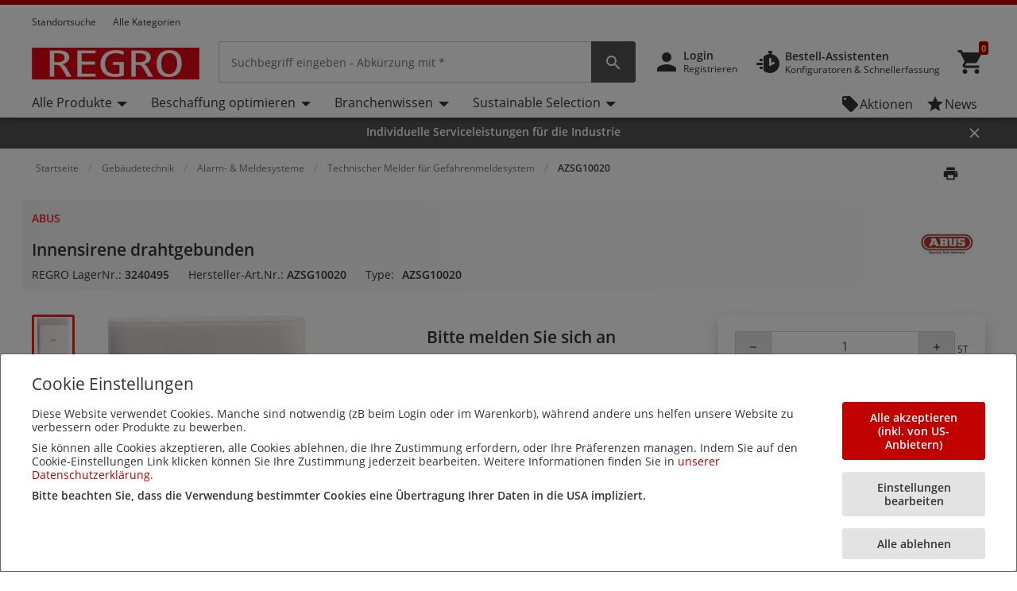

--- FILE ---
content_type: text/html;charset=UTF-8
request_url: https://www.regro.at/aur/Kategorien/Geb%C3%A4udetechnik/Alarm--%26-Meldesysteme/Technischer-Melder-f%C3%BCr-Gefahrenmeldesystem/Innensirene-drahtgebunden/p/3240495
body_size: 118604
content:
<!-- CLOUD-40818 -->
<!-- CLOUD-42661 -->
<!-- CLOUD-42037 -->
<!-- CLOUD-49737 -Improve search result display with breadcrumb JSON-LD Schema Markup PDP pages -->
<!-- CLOUD-41916 START - ESG -Show "eco-score" for products PDP-->
<!-- CLOUD-48326 Google Map Cookie Storelocator map display-->
<!DOCTYPE html>
<html lang="de">
<head>
<!--SPRING_HEAD_BEGIN-->
<meta http-equiv="X-UA-Compatible" content="IE=Edge" />
<meta http-equiv="Content-Type" content="text/html; charset=utf-8"/>
<!-- CLOUD-40577 -->
<meta name="facebook-domain-verification" content="os6ttym3wacdvcx9lj1fhnw9fc7svk" />
<!-- CLOUD-40577 -->
<!--CLOUD-25282-->
<!-- TL-1859 A variable hideSmartBanner is initialized to false, indicating that the smart banner should be displayed by default -->



<meta name="smartbanner:title" content="REGRO online-shop">
<meta name="smartbanner:author" content="Rexel Austria GmbH">
<meta name="smartbanner:price" content= 'KOSTENLOS'>
<meta name="smartbanner:price-suffix-apple" content=' - Im App Store'>
<meta name="smartbanner:price-suffix-google" content=' - In Google Play'>
<meta name="smartbanner:icon-apple">
<meta name="smartbanner:icon-google">
<meta name="smartbanner:button" content='Öffnen'>
<meta name="smartbanner:button-url-apple" content="https://itunes.apple.com/us/app/regro-online-shop/id928504047?ls=1&mt=8">
<meta name="smartbanner:button-url-google" content="https://play.google.com/store/apps/details?id=com.rexel.austria.regromobile">
<meta name="smartbanner:enabled-platforms" content="android, ios">
<meta name="smartbanner:exclude-user-agent-regex" content="^.*RexelApp$">
<!--  copied from desktop folder -->
<!-- CLOUD-21386 -->
<!-- copied from desktop folder ends-->
<title>Abus AZSG10020 | Innensirene drahtgebunden | REGRO</title>
<!-- CLOUD-24153 Start-->
<!-- CLOUD-26598 -->
<script type="text/javascript">
var productCodeAmplience="3240495"
//CLOUD-40114
if (sessionStorage.getItem("customReferrer")!=null)
{
window['gdpr_referrer'] =sessionStorage.getItem("customReferrer");
sessionStorage.removeItem("customReferrer");
}
var gtmPageType="Product Page";   //CLOUD-25282
var pageType = "Product Page";
var encryptedUserBytes= "7c87af95dba744fff4e81833f744f86e44a68516d978cbaee88b559860c98cfb";  //CLOUD-25282
var isPunchoutSelectionPage=""; //CLOUD-37442
if(gtmPageType == 'Order Process')
{
var cartTracking="";
var entries="";
var entryProductCode=entries.split();
}
if(gtmPageType == 'Product Page')
{
var productId="3240495";
}
if(gtmPageType == 'Product Category')
{
var productCatList="";
var breadcrumbs = "Startseite\/Geb\u00E4udetechnik\/Alarm- & Meldesysteme\/Technischer Melder f\u00FCr Gefahrenmeldesystem\/AZSG10020";
}
var search_cookie = "consents=";
var consentsCookie=null;
var gdpr_cookies_name='gdpr-consent-';
if (document.cookie.length > 0)
{ 
	var start_position = document.cookie.indexOf(search_cookie); 
	if (start_position!= -1)
	{
		start_position += search_cookie.length;
		var end_position = document.cookie.indexOf(";", start_position);
		if (end_position == -1) 
			end_position = document.cookie.length;
			consentsCookie = (decodeURIComponent(document.cookie.substring(start_position, end_position)));
	}
	console.log("cookie value: "+consentsCookie);
	if(consentsCookie != null)
	{
		var values = consentsCookie.split(',');
		for (i = 0; i < values.length; i++) { 
		    let item= values[i];
			if(item!=null && item!='')
			{
    			var cookieCode=item.split(':')[0];
    			if(item.split(':')[1]==1)
				{
    				window[gdpr_cookies_name+cookieCode]=true;			
    				
				}
    			else
				{
    				window[gdpr_cookies_name+cookieCode]=false;
				}
				
			}
		}
	}
	
}

if(true && (typeof window['gdpr-consent-ga'] == "undefined" || !window['gdpr-consent-ga']))
{
	window['ga-disable-'+'UA-32781061-2']=true;
}
</script>
<!-- CLOUD-33177 Analytics Refactoring GA Data Value -->





  <!-- CLOUD-25530-19.1.2-->


<script type="text/javascript">
var pageType = "Product Page";
var pageTitle = "Abus AZSG10020 | Innensirene drahtgebunden | REGRO";
var accNumber = "";
var userId = "";
var authentication = "";
var breadcrumbData = "Startseite\/Geb\u00E4udetechnik\/Alarm- & Meldesysteme\/Technischer Melder f\u00FCr Gefahrenmeldesystem\/AZSG10020";
var accType = "";
var isGtmConsentCookie="false";
//CLOUD-27447 changes
if(!(true) || (typeof window['gdpr-consent-ga'] == "undefined" && document.referrer != "") || (typeof window['gdpr-consent-ga'] != "undefined" && window['gdpr-consent-ga']))
{
	accNumber = "";
	authentication = "Anonymous";
	userId = ""; //CLOUD-25831
	accType = "Anonymous";
}/*CLOUD-31656 : GDPR tracking*/
else if(true && false) // This case will get executed when config is enabled and user rejects cookie
{
	authentication = "Anonymous_GDPR";
}
var gtmDataLayerId = "GTM-KT8Z86";

/* CLOUD-33177 Analytics Refactoring GA Data Value */
if(isGtmConsentCookie){
	var dataLayerProductPage = null;
	if('Product Page' == pageType){
		dataLayerProductPage={
	    'Page Type': pageType,
	    'Page Title': pageTitle,
	    'Member ID': accNumber,
	    'User ID': userId,
	    'Authentication': authentication,
	    'Product Breadcrum': breadcrumbData,
	    'Account Type': accType
	  };
		dataLayer=[dataLayerProductPage];
}
}
</script>
<!-- CLOUD-24153 End-->






  <!--CLOUD-22530-19.1.2-->






<!-- CLOUD-41740: Start -->


	

<!-- CLOUD-41740: End -->
<meta name="viewport" content="width=device-width, initial-scale=1">

<!--  copied from desktop folder -->
<meta name="format-detection" content="telephone=no" />
<meta name="keywords" content="aufbau,technischer melder für gefahrenmeldesystem,115 mm,0 mm,240495,draht,akustisch,innensirene,0mm,technischer melder,abus,weiß,azsg10020,0 millimeter,115mm,115 millimeter" />
<meta name="description" content="Auf der Suche nach Industriebedarf? Innensirene drahtgebunden finden Sie bei  REGRO &ndash; der f&uuml;hrenden Marke f&uuml;r Industrie und Facility in &Ouml;" />
<meta name="robots" content="follow" />
<meta name="HandheldFriendly" content="True" />
<meta name="MobileOptimized" content="970" />
<meta name="viewport" content="width=device-width, initial-scale=1, target-densitydpi=160" />
<!-- CLOUD-40645 - OG Metadata in Amplience -->
<!-- CLOUD-40645 - End -->
	<link rel="preconnect" href="https://www.regro.at">
		
<link rel="shortcut icon" type="image/x-icon" media="all" href="/aur/_ui/desktop/theme-regro/images/favicon.ico" />

<!--  copied from desktop folder ends-->

<link rel="stylesheet" type="text/css" media="print"  href="https://www.regro.at/aur/_ui/responsive_print_styles_7018e345389f6e0cc53e32729a1df8a7.css"/>
		<link rel="stylesheet" type="text/css"  href="https://www.regro.at/aur/_ui/regro_responsive_styles_dc4c6024d6bbe8fda4951a1b5d26118d.css"/>
	    <!-- Extra -->
<!-- CLOUD-25530-19.1.2 -->
<!-- CLOUD-13676  -->
<!-- CLOUD-25530 START -->
<!-- CLOUD-25530 END -->
<!-- CLOUD-14637  -->
<input type="hidden" id="isRegionEnabledConfig" value="false" >
<input type="hidden" value="" name="divisionName" id="divisionName">
<input type="hidden" id="cmsPageSupplier" value=""/>
<input type="hidden" id="contentPageType" value=""/>
<!-- CLOUD-25530-19.1.2 -->
<!-- CLOUD-25530-19.1.2 -->
<!-- CLOUD-25530-19.1.2 -->
<script type="text/javascript" src="/aur/_ui/responsive/common/js/vendor/Imager.min.js"></script>
<!-- Extra ends-->
<script src="/aur/_ui/addons/smarteditaddon/shared/common/js/webApplicationInjector.js"></script>
<script src="/aur/_ui/addons/smarteditaddon/shared/common/js/reprocessPage.js"></script>
<script src="/aur/_ui/addons/smarteditaddon/shared/common/js/adjustComponentRenderingToSE.js"></script>
<!--SPRING_HEAD_END-->
</head>
<body class="page-productDetails-responsive pageType-ContentPage template-pages-layout-productDetailsPage pageLabel-productDetails-responsive smartedit-page-uid-productDetails_responsive smartedit-page-uuid-eyJpdGVtSWQiOiJwcm9kdWN0RGV0YWlsc19yZXNwb25zaXZlIiwiY2F0YWxvZ0lkIjoiYXVyQ29udGVudENhdGFsb2ciLCJjYXRhbG9nVmVyc2lvbiI6Ik9ubGluZSJ9 smartedit-catalog-version-uuid-aurContentCatalog/Online  language-de wideAvailable lp-wider"><!--SPRING_BODY_START-->
	



  <!--CLOUD-22530-19.1.2-->

	
	
	<!-- Google Tag Manager No Script START -->
	<noscript><iframe src="//www.googletagmanager.com/ns.html?id=GTM-KT8Z86"
	height="0" width="0" style="display:none;visibility:hidden"></iframe></noscript>
	<!-- Google Tag Manager No Script END -->
	





	
	
	<noscript><iframe src="//www.googletagmanager.com/ns.html?id=GTM-KT3F32Q"
	height="0" width="0" style="display:none;visibility:hidden"></iframe></noscript>
	





	<noscript>
		<iframe
			src="https://www.googletagmanager.com/ns.html?id=GTM-W38L3FK"
			height="0" width="0" style="display: none; visibility: hidden"></iframe>
	</noscript>




































  







 

 


	    
    
    
    
    
    
    
    
    
    
    
    
    
    
     
    
    
    
    
    
    
    
    
    
    
    
    
    
    
    
    
    
    
	
		
	   	
	   		
	   	
	
	
    
    
    
    
    
     
     
     
        
        
        
        
     
    
     
		
    
        
        
        
        
        
        
    
    
    
    
    
    
    
    
     
    
        
        
        
        
        
        
        
        
        
        
        
        
        
        
        
        
        
            
                
                
                
                    
                    
                
            
            
        
        
        
        
    	
    
    
    
     
    
    
    <script id="sessionUserData" type="application/json">
    {"userId":"anonymous","cartId":"","numberItemsInCart":0,"sessionProject":{"projectNumber":"","projectName":"null"},"currentSelectedProject":{"projectSelectionOption":false,"projectCode":"","isCheckboxSelected":false,"isEditLinkVisible":false},"springClosedNotification":[],"csrfToken":"76cf6f6a-4a37-4ece-95ab-80d5f99ad65a","accountType":"anonymous","adminRights":"","appTraffic":"None","authentification":false,"country":"AT","memberId":" ","punchoutUser":false,"encryptedUserID":"","webManager":false,"page":"productDetails_responsive","pageType":"Inhaltsseite","pageCategory":"Technischer Melder für Gefahrenmeldesystem","sousFamille":"Technischer Melder für Gefahrenmeldesystem","sousFunction":"AZSG10020","productBrand":"Abus","isAddToCartOverlayEnabled":"true","isAddToCartOverlayUserPreferenceEnabled":"true","userAsmInfo":{}}
    </script>
    
    <script type="text/javascript">
    if (typeof isPunchoutUser === 'undefined') {
        window.isPunchoutUser = false;
    }
    
    function spring_derogationPopup(projectCode) {
    	if($('#projectSelectionModelOpen').length >0)
    	{
			if(projectCode != null)
			{
				$('#projectSelectionModelOpen').data('project-code', projectCode);
			}
			else
			{
				$('#projectSelectionModelOpen').data('project-code', '');
			}
			rex.common.welcomeSelectProjectsPopup()
    	}
	}
    
    
   
	function goToAnchor(href){
    		const anchorIndex = href.indexOf('#');
    	    const elementId= anchorIndex !== -1 ? href.substring(anchorIndex + 1) : null;
    	    if(elementId!=null && elementId!="")
    	    	{
    				let target = document.getElementById(elementId);
    	    		if(target)
    	    			{
            				target.scrollIntoView({
                			behavior: 'smooth',
               				block: 'start'
                			});
    	    			}
    	    	}
            return false;
    	};
    	  
		const hybrisContainers = document.getElementsByTagName('app-hybris-container');
		
    	if (hybrisContainers.length > 0)
    		{
    		document.addEventListener('DOMContentLoaded', function() {
                var springContainer = $('#toastContainer');
                if (springContainer.length > 0)
                {
                    springContainer.css('z-index', '2000');
                }
    			let buttonHomepage = document.querySelector('#welcomeMyAccountComponentId button[onclick="rex.common.welcomeOpenSessionDrawer();"]');
    			if (buttonHomepage)
    				{
    				buttonHomepage.setAttribute('onclick','openSpringPram();');
    				}
    			
    			var originalInit = jQuery.fn.init;
    			// Override jQuery.fn.init
    			jQuery.fn.init = function(selector, context, root) {
				 if(selector != ".sticky-header")
    			    	{
    			      var instance = originalInit.call(this, selector, context, root);
    			    	}
    			    else{
    			    	var selector = document.querySelector("div.mf-header-sticky") ? "div.mf-header-sticky" : "#header-content";
    			    	var instance = originalInit.call(this, selector, context, root);
    			    }

    			    // Return the instance
    			    return instance;
    			};

    			// Ensure that the new init function is properly recognized as a jQuery function
    			jQuery.fn.init.prototype = jQuery.fn;
    			
    		});


    	     document.getElementsByTagName('app-hybris-container')[0].addEventListener('click', function(event) {
    	    if (event.target.tagName === 'A' ) {
    	    	if (event.target.getAttribute("href") && event.target.getAttribute("href").startsWith('#')) {
    	    		event.preventDefault();
    	    		if (!event.target.classList.contains('quick-link'))
    	    		{
    	    			
    	    			goToAnchor(event.target.getAttribute("href"));
    	    		}

    	    	}

    	    }
    	    else
    	    {
    	        if($('#packagingPopover').find(event.target))
    	        {
    	            if (event.target.parentNode.getAttribute("href") && event.target.parentNode.getAttribute("href").startsWith('#')) {
                        event.preventDefault();
                      }
    	        }
    	    }


    	}, true);
    		};

    	function openSpringPram(){
    		const event = new CustomEvent('welcomeSettingsClicked',
            {
               "detail":
               {
                  "header":
                        {
                            "mfSource":"hybris",
                            "version":"1.0.0"
                        },
                  "body":
                        {
                            "settingsClicked":true
                        }
               }
            });
            window.dispatchEvent(event);
            console.log('welcomeSettingsClicked event triggered');
    		};
    		
	</script>
	 
<input id="Rexel_CSRFToken" value="76cf6f6a-4a37-4ece-95ab-80d5f99ad65a"  type="hidden"/>
	<div id="mmenu-wrap-target">
	<!--TL-1214-->
<!--TL-1604-->
<!-- WS-13769 -->
<!-- CLOUD-20697 -->
<!-- CLOUD-30491 -->
<input type="hidden" id="canSeeMyPricesPermission"  value="true" />

<input type="hidden" id="showVATIncExcOptionVal"  value="false" />
<!-- CLOUD-36867: Configurator attributes need for clickOnConfigurator 55 KPI Event-->
<input type="hidden" id="isKpiConfiguratorPage" value=""/>
<input type="hidden" id="kpiCOnfiguratorPageName" value=""/>

<!-- CLOUD-37076 & PWS-39658:Start -->
<!-- CLOUD-37076 & PWS-39658:End -->

<!-- CLOUD-39906 -->
<!-- CLOUD-50138 to disable href for my profile -->
<script type="text/javascript">

	// To be refactored as of now providing quick fix for a UAT issue. 
	var checkoutSummaryAjaxResponseDataUrl = "/aur/checkout/single/summary/getCheckoutSummaryAjaxResponseData";
	var updatePersonalCatalogURL = "/aur/my-account/updatePersonalCatalog";
	var currentLocale = "de";
	var stateUrl = '/aur/checkout/ajaxSingle/summary/getStates.json';
	var msgValue = 'Staat';
	var homePageRedirectUrl = "/aur/";
	var enterpriseViewEnable="";
	var enterpriseViewToggleOn="";
		/*CLOUD-18708 */
	var projectsForUnitURL='/aur/my-account/validateandgetprojectsforcode';
	var getAllUnitsURL='/aur/my-account/getallunits';
	var updateDefaultUnitAndProject='/aur/my-account/updateDefaultUnitAndProject';
	var enterpriseViewConfigEnable = 'false';
	var getAllB2BUnitsURL='/aur/my-account/getAllB2BUnits';
	var isPunchoutUser='false';
	var userKeyAmplience="anonymous";
	

</script>

<!-- Start WS-13769 -->
<!-- TL-1859 A variable `hideSmartBanner` is initialized to `false`, indicating that the smart banner should be displayed by default -->
    <!-- The first conditional block checks if both `disableHeaderForSpring` and `forceMFEHeaderValue` are true. If true, `hideSmartBanner` is set to `true` and the smart banner is hidden. -->
    <div data-nosnippet id="smartBannerPlacement" class="smartBannerPlacement"></div>
			<!-- TL-1968-->
<div data-nosnippet class="static-global-notification-component w100"> 
	









<!-- Cloud-21055 - Start -->

 
 









	
		
		
		
	











<div id="gdprLegalNotification" class="gdprLegalNotification container-fluid alert-info border-bottom border-info d-none">
	<div class="container">
		<div class="alert alert-info alert-dismissible fade show m-0 border-0" role="alert">
			<i class="material-icons">&#xE000;</i>Wir haben unsere Datenschutzerklärung aufgrund neuer Bestimmungen der DSGVO angepasst.  <a href="/aur/AUR_Datenschutzerkl&#xE4;rung" class="alert-link">Mehr Informationen</a>
			<button type="button" class="close gdprNotificationCloseBtn" data-dismiss="alert" aria-label="Close"
				data-close-url="/aur/removeGDPRLegalNotification" data-method-type="GET">
				<span aria-hidden="true">&times;</span>
			</button>
		</div>
	</div>
</div>














  <!--CLOUD-22530-19.1.2-->
 
 







<!--Update Cart popup-->



<!--Update Cart popup end-->

<!--Cloud-11890 end-->


</div>
<div class="clearfix"></div>
<!--  CLOUD-42270 CLOUD-42260 CLOUD-42009 responsive-->
	<!--TL-1604 If both 'disableHeaderForSpring' is true and 'forceMFEHeaderValue' is true, 'isHideHeader' is set to 'true'.-->
	<div class="container-fluid header shadow usergroup-segment-data px-0 personalized-category-menu-on personalized-category-menu-enable" data-seg1-value="" data-seg2-value="" 
	data-seg3-value="" data-seg4-value="" data-seg5-value="" data-primary-category="" data-b2bunit="">
		<div class="container visible-in-sticky rexel-logo-header">
			<div class="row justify-content-md-end justify-content-lg-between nav-secondary headerSection">
			<div class="col d-none d-md-block d-lg-block">
					<ul class="nav nav-utility nav-left-links justify-content-start pt-2">
				<li class="nav-item liveChatResponsive pt-2"></li>
						<script type="text/javascript">
  var setProjectURL = '/aur/my-account/projects/selectProject';
  var fetchProjectsURL = '/aur/my-account/projects';
  var registerReloadUrl = '/aur/my-account/projects/registerReload';
  var anonymousIpBasedCountry = '';
  var anonymousIpBasedZipcode = '';
  var findnearbystoresURL = '/aur/store-finder/findNearestStoreForAnonymous';
  var limitedDistributionPickupZipUrl= '/aur/store-finder/getLimitedDistributionPickupZip';
  var authentication= 'Anonymous'; 
  var findDefaultStoreURL ='/aur/store-finder/findDefaultStore';
  var defaultAnonymousBranch = '';
  var zoomLevelHeader = '8';
</script>

<input type="hidden" id="getDefaultPickupDetailsUrl" value="/aur/my-account/projects/getProjectAddressDetails">
<!-- CLOUD-14250 ends -->

<input type="hidden" id="pickupBranchesUrl" value="/aur/checkout/ajaxTabbed/summary/getPagablePickupAddresses.json">
<input type="hidden" id="shippingChangeUrl" value="/aur/_s/saveFulfillmentJson">
<input type="hidden" id="isDeliveryFlag" value="">
<input type="hidden" id="pickupBranchesUrlForAnonymous" value="/aur/store-finder/getPagablePickupBranchesForAnonymous.json">
<input type="hidden" id="authenticationValue" value="Anonymous">
<!-- CLOUD-14369 ends -->

<input type="hidden" id="zipcodeValidationRegexId" value="^\d{5}([-\s]\d{4})?$">
<!-- CLOUD-15419 ends -->

<input type="hidden" id="canSeeMyPricesPermission"  value="true" />

<input type="hidden" id="showVATIncExcOptionVal"  value="false" />

<!-- CLOUD 11890  -->
	
<li class="nav-item top-left-list liveChat"> </li>
			<li class="horizontalTopNavLinksGA_storeLocator nav-item top-left-list "  data-href="/store-finder">
					<a href="/aur/store-finder" title="Standortsuche">Standortsuche</a></li>
			<li class="horizontalTopNavLinksGA_Alle_Kategorien nav-item top-left-list "  data-href="/browse/category">
					<a href="/aur/browse/category" title="Alle Kategorien">Alle Kategorien</a></li>
			<!--As per the new redesigning of header,right top links are going to become dropdown.So below lines are commented CLOUD-20729 CLOUD-20699 CLOUD-20730  -->
		
		  
  
  <!--CLOUD-14255/ CLOUD-14367 end-->
	
</ul>
				</div>

                <!-- Responsive session drawer start-->
	            <!-- CLOUD-28521 and CLOUD-28523 easy to change pick up branch -->
<!-- PWS-33542 start -->
<!-- PWS-33542 end -->
<!-- CLOUD-40343 -->
<!--CLOUD-29267 -->
<!-- CLOUD-41317 -->
<!-- CLOUD-58310 -->
<!-- CLOUD-28523 -->
<!-- PWS-45230 -->
<div  class="modal-backdrop fade session-overlay  d-none"></div>
				<!-- 	<div class="col col-md-6 col-lg-4 d-none d-md-block nav-session-context">
					<p class="text-truncate session-context bg-white mb-0"><a class="gmi-after" data-toggle="collapse" href="#sessionDrawer" role="button" aria-expanded="false" aria-controls="sessionDrawer">Project: 999999 Example Project - Lorem ipsum dolor sit amet, consectetur adipisicing elit. Libero, repudiandae, asperiores! Numquam, iure a iste laudantium odit, labore consectetur impedit nesciunt voluptas, recusandae quo obcaecati esse tempora! Et, quaerat, sunt.</a></p>
				</div> -->
				<div class="col-auto d-none d-md-block">
					<ul class="nav nav-session-context  justify-content-end rounded-top px-2 pt-2 position-relative collapsed" data-toggle="collapse" data-target="#sessionDrawer" role="button" aria-expanded="false" aria-controls="sessionDrawer">
						<!-- Top right section Region --> 
						<!-- Top right section Language --> 
						</ul>
				</div>
				<!-- CLOUD-28523 Pick up branch info easy to find and change -->
				
				







<input type="hidden" id="pickupBranchesTabUrl" value="/aur/checkout/ajaxTabbed/summary/getPagablePickupAddresses.json">



<input type="hidden" id="cscpickupBranchUrlTabbed" value="/aur/checkout/ajaxTabbed/summary/setActiveCSCPickupBranch.json" />


<input type="hidden" id="resetCSCBranchURL" value="/aur/accountSelect/resetCSCBranch" />

<!-- JQUERY TEMPLATE FOR ITERATING BRANCH LOCATOR KEYS ON AJAX RESPONSE -->
         <script id="summaryCSCPickupBranchLocatorKeysBody" class="sectionTemplate" type="text/x-jsrender">
					  
         </script>         		

<div data-nosnippet class="modal fade modal-transition-bottom-to-top my-cscpickup-branch" tabindex="-1" role="dialog" aria-labelledby="myLargeModalLabel" aria-hidden="true" id="selectCSCBranchModal">
   <div class="modal-dialog modal-md" role="document">
      <div class="modal-content">
         	
			<div class="modal-header select-csc-modal-header d-flex flex-row justify-content-start align-items-center">
				<svg width="21" height="21" viewBox="0 0 21 21" fill="none" xmlns="http://www.w3.org/2000/svg">
					<path d="M13.1595 8.35912C13.1595 6.95429 12.3108 5.83081 11.2353 5.42296C10.4962 5.14162 9.26198 5.00189 7.94454 5C6.15078 5 3.51779 5.39841 2.39315 6.00641C2.17578 6.44259 2.01701 6.97317 2 7.7209C4.32489 6.87876 8.08441 6.52945 9.27899 7.02604C9.79122 7.23941 10.2297 7.65859 10.2297 8.55926C10.2297 9.45994 9.79122 9.87534 9.27899 10.0925C8.47756 10.4324 6.29254 10.4229 5.11498 10.0887C5.13199 9.40518 5.16223 8.75564 5.20381 8.17785C4.50635 8.19295 2.91294 8.49507 2.42339 8.7613C2.20036 10.1114 2.15499 14.492 2.31944 15.961C2.65777 16.0101 5.07906 15.9931 5.24729 15.9478C5.149 14.7299 5.09607 13.1684 5.09607 11.6333C5.41929 11.6937 5.84647 11.7447 6.16968 11.7862C7.71772 13.0456 9.98402 15.2322 10.6323 15.961C10.8138 16.0026 14.01 16.0177 14.3295 15.9724C12.893 14.5486 11.3128 13.0456 9.85926 11.824C11.7627 11.5237 13.1538 10.5457 13.1538 8.361L13.1595 8.35912Z" fill="#24388D"/>
					<path d="M18.1098 5V6.8882H19.9999V8.77641H18.1098L16.2196 6.8882V5H18.1098Z" fill="#E62242"/>
					<path d="M16.2194 10.6648V8.77659H14.3293V6.88839L16.2196 6.8882L18.1098 8.77641L18.1096 10.6648H16.2194Z" fill="#24388D"/>
				</svg>
				<span id="selectCSCBranchModalLabel" class="modal-title ml-2">
					
				</span>
				<button type="button" class="close p-0 pt-2 pr-4" data-dismiss="modal" aria-label="Close">
					<span class="material-icons" aria-hidden="true"></span>
				</button>
			</div>
            
         	
         	<div class="modal-body px-0 pt-5">
            	<div class="alert alert-warning alert-dismissible fade show mx-4" role="alert">
					<i class="material-icons">&#xE000;</i>
					<p class="mb-0">
					Changing the pickup branch can affect product availability. 
				</p>
			</div>
             
            <div id="cscpickupBranchDeliveryAddress" class=""></div> 
          
          	<script id="cscpickupBranchDeliveryAddressTemplate" class="sectionTemplate" type="text/x-jsrender">
          		  <div class="px-5 pt-3">
                         <!--<div class="input-group mb-4">
                                   <input id="searchValueAddress" type="text" placeholder="Standort suchen" value="{{: searchText}}" size="1" class="form-control address_searchInput rounded-0" aria-label="search" aria-describedby="basic-addon2" data-is-checkout-link="{{: isCheckoutLink}}">
                                   <div class="input-group-append">
                                       <button id="searchAddressPop" class="btn bg-white shadow-none border border-left-0 py-0 px-3" type="button" aria-label="search button"><i class="material-icons">&#xe8b6;</i></button>
									   <button id="clearSearchPop" class="btn bg-white shadow-none border border-left-0 py-0 px-3 d-none" type="button" aria-label="search button"><i class="material-icons">&#xe5cd;</i></button>	
                                   </div>
                         </div>-->		

						{{if selectedBranchName != null && selectedBranchName !="" }}	
                   		<div class="select-pickup-branch-holder">
						  	<div class="small-font mb-4">Aktuell
								
							
							
							<div class="mt-3">
                                  <span class="font-weight-bold h5"> 
									{{:selectedBranchName}}
								</span>
									
								{{if defaultBranch == currentPickUpBranchId}}	
									 <span class="small">(Mein Abholstandort)</span>
								{{/if}}
                           	</div>
						</div>
                    	</div>
						{{/if}}
					<div class=""><hr class="my-0"></div>

					<div class="font-14 mt-4 showing-results-div pickup-branch-holder">

							<!-- <p>
								Zeige
								<b>
								
								{{if branchData.pagination.totalNumberOfResults!=0}}									
										{{:((branchData.pagination.pageSize * branchData.pagination.currentPage) - (branchData.pagination.pageSize - 1))}}
								{{else}}
									{{:branchData.pagination.totalNumberOfResults}}
								{{/if}}
								-
								{{if branchData.pagination.pageSize * branchData.pagination.currentPage > branchData.pagination.totalNumberOfResults}} {{: branchData.pagination.totalNumberOfResults}}
								{{else}}
									{{: branchData.pagination.pageSize * branchData.pagination.currentPage}}&nbsp;
								{{/if}}
								</b>
								von
								<b>
									{{:branchData.pagination.totalNumberOfResults}}
								</b>
								Ergebnisse
							</p> -->				
                        
                                 <!-- <div class="py-2 box1 option1"><a href="javascript:void()" class="btn btn-primary btn-block">Select Pickup Branch</a></div> -->
                    </div>
                    </div>
                    <div class="pickup-branch-holder">
             	       <form id="branchRadioFormTabbed" action="/aur/Kategorien/Geb%C3%A4udetechnik/Alarm--&-Meldesysteme/Technischer-Melder-f%C3%BCr-Gefahrenmeldesystem/Innensirene-drahtgebunden/p/3240495" method="post">
             	          {{for branchData.results}}
					         {{if title != ~root.selectedBranchName}} 
					            <div class="pickup-branch-holder py-4 px-5">
                                   <div class="custom-control custom-radio">
                                      <input class="custom-control-input" type="radio" name="branchRadioGroupTabbed" id="{{:id}}" value="{{:id}}">
                                        <label class="custom-control-label" for="{{:id}}">
                                        <span class="font-weight-bold"> {{: title}} </span>
                                        
										{{if ~root.defaultBranch == id}}
											 <span class="small">(Mein Abholstandort)</span>
										{{/if}}
									</label>
                                   </div>
                                  <div class="py-2 box-selected font-12 mt-3 {{:id}}">										
											<div class="text-dark font-12 mb-3 font-weight-normal pl-5">						
																											
															{{if line2 != null && line2 !=""}}{{:line2}}&#44; {{/if}}
														
															{{if line3 != null && line3 !=""}}{{:line3}}&#44;{{/if}}
														
															{{if line1 != null && line1 !=""}}{{:line1}}&#44;{{/if}} 
																												
															{{if postalCode != null && postalCode !=""}}{{:postalCode}}&#44;{{/if}}
														&#32;															
															{{if town != null && town !=""}}{{:town}}&#44;{{/if}}
																												
															{{if country != null && country !=""}}{{:country.name}}{{/if}}
														</div>

												{{if branchSchedule != null}}
													<div class="font-weight-normal mb-1 pl-5">Öffnungszeiten: </div>
														<div class="pl-5 mb-4">
															{{for branchSchedule}}
																{{>#data.replace('true','Geschlossen')}}<br>													
															{{/for}}	
														</div>								
												{{/if}}
									 <a href="javascript:void()" class="btn btn-primary mx-5 d-block" id="cscpickupLocationBtn" role="button" data-is-cross-sell-enable="false" data-branch-locator-type="{{:branchLocatorTypeName}}"  data-is-checkout-link="{{= isCheckoutLink}}">Abholstandort auswählen</a>
								  </div>
					           </div>
								<div class="px-5"><hr class="my-0"></div>
					        {{/if}}
				         {{/for}}              
 				      <div>
<input type="hidden" name="CSRFToken" value="76cf6f6a-4a37-4ece-95ab-80d5f99ad65a" />
</div></form>
					  <!-- <div class="mt-5 pagination-pick-up">
							<nav aria-label="Page navigation example">
								<ul class="pagination justify-content-center">
									<li class="page-item page-previous pickup-pagination prevPage {{: previousPageClass}}" data-page-number="{{:~root.currentPage-1}}" id="prevPageLink1"><a class="page-link" href="#"
										aria-label="Previous"> <span aria-hidden="true"><i class="material-icons">&#xE5DC;</i></span>
											<span class="sr-only">Previous</span>
										</a>
									</li>	
						            <li class="page-item  {{if ~root.currentPage==paginationCounter}}active disable-pagination {{else}}prevPage{{/if}}" data-page-number="{{:paginationCounter}}">
                                       <a class="page-link {{if ~root.currentPage==paginationCounter}}bg-primary-100 text-gray-900{{/if}}" href="#">{{:paginationCounter}}</a>
                                    </li>
									<li class="page-item page-next pickup-pagination nextPage {{: nextPageClass}}" data-page-number="{{:currentPage+1}}" id="nextPageLink1">
										<a class="page-link" href="#" aria-label="Next"> <span aria-hidden="true"><i class="material-icons">&#xE5DD;</i></span>
											<span class="sr-only next-page">Next</span>
										</a>
									</li>
								</ul>
							</nav>
                    </div> -->
            	</div>
        	</script>

      <script id="cscpickupBranchWithDeptDeliveryAddressTemplate" class="sectionTemplate" type="text/x-jsrender">
	 			 <div class="px-5 pt-3">
                         <!-- <div class="input-group mb-4">
                                   <input id="searchValueAddress" type="text" placeholder="Standort suchen" value="{{: searchText}}" size="1" class="form-control address_searchInput rounded-0" aria-label="search" aria-describedby="basic-addon2" data-is-checkout-link="{{: isCheckoutLink}}">
                                   <div class="input-group-append">
                                       <button id="searchAddressPop" class="btn bg-white shadow-none border border-left-0 py-0 px-3" type="button" aria-label="search button"><i class="material-icons">&#xe8b6;</i></button>
									   <button id="clearSearchPop" class="btn bg-white shadow-none border border-left-0 py-0 px-3 d-none" type="button" aria-label="search button"><i class="material-icons">&#xe5cd;</i></button>	
                                   </div>
                          </div>	-->	
						
						{{if selectedBranchName != null && selectedBranchName !="" }}	
                         <div class="select-pickup-branch-holder">
					    	<div class="small-font mb-4">Aktuell
						 	<div class="mt-3">
						 		<!--<h5>{{:currentPickUpBranchDeptId}} -  {{:currentPickUpBranchDeptName}}</h5>-->		
						 	 	<span class="font-weight-bold h5"> 
						 	 		{{:selectedBranchName}}
						 	 	</span>
						 	 	{{if defaultBranch == currentPickUpBranchId}}
									<span class="small">(Mein Abholstandort)</span>
								{{/if}}
						 	</div>			 
                        </div>
						{{/if}}
                          	<div class=""><hr class="my-0"></div>

							  <!-- <p class="font-14 mt-4 showing-results-div pickup-branch-holder">

								Zeige
								<b>
								
								{{if departmentData.pagination.totalNumberOfResults!=0}}									
										{{:((departmentData.pagination.pageSize * departmentData.pagination.currentPage) - (departmentData.pagination.pageSize - 1))}}
								{{else}}
									{{:departmentData.pagination.totalNumberOfResults}}
								{{/if}}
								-
								{{if departmentData.pagination.pageSize * departmentData.pagination.currentPage > departmentData.pagination.totalNumberOfResults}} {{: departmentData.pagination.totalNumberOfResults}}
								{{else}}
									{{: departmentData.pagination.pageSize * departmentData.pagination.currentPage}}&nbsp;
								{{/if}}
								</b>
								von
								<b>
									{{:departmentData.pagination.totalNumberOfResults}}
								</b>
								Ergebnisse
							</p> -->					
					 </div>
				</div>

				 <div class="pickup-branch-holder">
             	       <form id="branchRadioFormTabbed" action="/aur/Kategorien/Geb%C3%A4udetechnik/Alarm--&-Meldesysteme/Technischer-Melder-f%C3%BCr-Gefahrenmeldesystem/Innensirene-drahtgebunden/p/3240495" method="post">
             	          {{for departmentData.results}}								
																
								{{for posAddress}}
									{{if title != ~root.selectedBranchName}} 
					            		<div class="pickup-branch-holder py-4 px-5">
                                   			<div class="custom-control custom-radio">
                                      			<input class="custom-control-input" type="radio" name="branchRadioGroupTabbed" id="{{:id}}" value="{{:id}}">
                                        		<label class="custom-control-label font-weight-bold" for="{{:id}}">
                                           			{{: title}} 
                                        		
												{{if ~root.defaultBranch== id}}															
													 <span class="small">(Mein Abholstandort)</span>
												{{/if}}
											</label>
                                  			</div>
                                 			<div class="py-2 box-selected font-12 mt-3 {{:id}}">
											<div class="text-dark font-12 mb-3 font-weight-normal pl-5">						
																											
															{{if line2 != null && line2 !=""}}{{:line2}}&#44; {{/if}}
														
															{{if line3 != null && line3 !=""}}{{:line3}}&#44;{{/if}}
														
															{{if line1 != null && line1 !=""}}{{:line1}}&#44;{{/if}} 
																												
															{{if postalCode != null && postalCode !=""}}{{:postalCode}}&#44;{{/if}}
														&#32;															
															{{if town != null && town !=""}}{{:town}}&#44;{{/if}}
																												
															{{if country != null && country !=""}}{{:country.name}}{{/if}}
														</div>


												{{if branchSchedule != null}}
													<div class="font-weight-bold mb-1  pl-5">Öffnungszeiten: </div>
														<div class="pl-5 mb-4">
															{{for branchSchedule}}	

																{{>#data.replace('true','Geschlossen')}}<br>
														
															{{/for}}
														</div>
									
												{{/if}}
									 			<a href="javascript:void()" class="btn btn-primary mx-5 d-block" id="cscpickupLocationBtn" role="button" data-is-checkout-link="{{= isCheckoutLink}}">Abholstandort auswählen</a>
								  			</div>
					           			</div>
					           				<div class="px-5"><hr class="my-0"></div>
					        		{{/if}}
							{{/for}}
					   
				         {{/for}}              
 				      <div>
<input type="hidden" name="CSRFToken" value="76cf6f6a-4a37-4ece-95ab-80d5f99ad65a" />
</div></form>
						  <!-- <div class="mt-5 pagination-pick-up">
							<nav aria-label="Page navigation example">
								<ul class="pagination justify-content-center">
									<li class="page-item page-previous pickup-pagination prevPage {{: previousPageClass}}" data-page-number="{{:~root.currentPage-1}}" id="prevPageLink1"><a class="page-link" href="#"
										aria-label="Previous"> <span aria-hidden="true"><i class="material-icons">&#xE5DC;</i></span>
											<span class="sr-only">Previous</span>
										</a>
									</li>	
						            <li class="page-item  {{if ~root.currentPage==paginationCounter}}active disable-pagination {{else}}prevPage{{/if}}" data-page-number="{{:paginationCounter}}">
                                       <a class="page-link {{if ~root.currentPage==paginationCounter}}bg-primary-100 text-gray-900{{/if}}" href="#">{{:paginationCounter}}</a>
                                    </li>
									<li class="page-item page-next pickup-pagination nextPage {{: nextPageClass}}" data-page-number="{{:currentPage+1}}" id="nextPageLink1">
										<a class="page-link" href="#" aria-label="Next"> <span aria-hidden="true"><i class="material-icons">&#xE5DD;</i></span>
											<span class="sr-only next-page">Next</span>
										</a>
									</li>
								</ul>
							</nav>
                    </div> -->
				</div>
       	</script> 
        <div id="noResultsTxt" class="pl-5 pt-5 small d-none">Keine Standorte gefunden</div>
        </div>
      </div>
   </div>
</div>
<!-- CLOUD-30112 S -->
			 	<!-- CLOUD-28521 and CLOUD-28523 easy to change pick up branch -->
<!-- Upload company logo modal -->
	<div class="modal fade custom-logo-modal uploadPhotoModal" id="uploadCompanyLogoModal" tabindex="-1" role="dialog" aria-labelledby="" aria-hidden="true">
		<div class="modal-dialog modal-lg modal-dialog-full-screen">
			<div class="modal-content">
				<div class="modal-header d-block p-4">
			        <button type="button" class="close" data-dismiss="modal" aria-label="Close">
			          	<span class="material-icons" aria-hidden="true"></span>
			        </button>
			            <div class="company-logo-container d-none">
							<strong class="modal-title">Edit Logo</strong>
					        <p class="my-1">Uploaded logo will be displayed on header</p>
					    </div>
					    <div class="upload-logo-container ">
					        <strong class="modal-title">Upload Logo</strong>
					        <p class="my-1">Uploaded logo will be displayed on header</p>
				        </div>
			        
				</div>
				<div class="modal-body p-0">
					 
 			        <div class="photo-upload-container customized-logo-container">
						<div class="photo bg-white p-5">
							<div class="border rounded px-4 py-3 font-weight-normal dropfile-msg h4">Drop your file to upload</div>
						
							<input type="file" accept="image/*">
							<div class="photo-upload-area h-auto py-1">
								<div class="border-right py-1 pr-5 mr-5 d-inline-block">
									<div id="RexelLogoForCompany">
									<div class="col-auto px-0 mb-3 mb-md-0">
		<a href="/aur/" class="navbar-brand p-0 m-0"> <img
		         alt="Regro Webshop"  title="Regro Webshop" class="nav-logo lazyload" src="[data-uri]"></img>
	             </a>
			</div>
</div>
								</div>
								
								
								
								    <div class="photo-mask-container align-middle my-4 upload-logo-container ">
										<div class="drag-photo-msg py-2 small font-weight-bold">Zum Verschieben klicken</div>
										<div class="photo-mask bg-gray-300">
											<div class="drag-drop-msg is-empty mt-7 px-6 mb-8">
												<p class="message-desktop h6 font-weight-normal">
													<i class="material-icons publish-icon">&#xe255;</i>
													<span class="d-block">Drag & drop oder</span>
													<a href="#" class="browsefile-link action-link font-weight-bold"> Durchsuchen</a>
												</p>
												<a href="javascript:void(0);" class="message-mobile action-link font-weight-bold browsefile-link h4"><i class="material-icons">&#xe145;</i> Upload photo</a>
											</div>
											<div class="mt-7 pt-4 mx-auto photo-progress">
												<span class="loader-dark loader-sm d-inline-block"></span>
												<small class="d-block">Uploading...</small>
											</div>
											<canvas class="photo-canvas" id="userImg"></canvas>
										</div>
									</div>
								
								
							</div>
						</div>
								<div class="row d-none photo-edit-options no-gutters p-4">
									<div class="zoom-slider col-auto d-none d-md-block mr-2">
										<p class="mb-0 pl-1 small text-left">Zoom</p>
										<div class="photo-zoom">
											<input type="range" class="zoom-handler">
										</div>
									</div>
									<div class="col pl-0 pl-md-2 pt-4">
										<a class="mr-4 small ml-0" href="#" id="turnLeft"><i class="material-icons mr-1 md-18">&#xe419;</i>Left</a>
										<a class="small" href="#" id="turnRight"><i class="material-icons mr-1 md-18">&#xe41a;</i>Right</a>
									</div>
									<div class="col delete-logo-link d-none pt-4">
										<a  href="javascript:;" data-toggle="modal" data-target="#deleteCompanyLogoAlertModal" class="float-right mr-md-5 mt-1 action-link">
											<i class="material-icons d-block d-md-none text-standard-dark">&#xe872;</i>
											<span class="d-none d-md-block h6 text-primary text-underline mb-0">
												Delete Logo</span>
										</a>
									</div>
								</div>
						
							<div class="modal-footer border-top py-md-5 row mx-0">
								<div class="col-12 col-md px-0">
								
									<div class="last-modified text-gray-600 h6 font-weight-normal d-none">
									
										Last Modified By  &nbsp; 
										* on &nbsp; 
										<br>
										</div>
								
									
								
								</div>
								
								<div class="col-12 col-md-auto px-0">
									<div class="row mx-0">
										<button class="btn btn-outline-primary font-weight-bold mr-3 col-12 col-md-auto mb-3 mb-md-0 d-none" type="button" id="changePhotoBtn">Change Photo</button>
										<button class="btn btn-primary col-12 col-md-auto upload-photo-btn" type="button" id="uploadPhotoBtn" disabled>Upload</button>
									    <button class="btn btn-primary col-12 col-md-auto save-photo-btn" type="button">Save</button>
									</div>
							<form:form action=""
								id="decodeImageForm" method="POST">
								<input type="hidden" name="accountUid" id="accountUid" value="" />
							</form:form>
							<form:form action=""
								id="deleteImageForm" method="POST">
							</form:form>
						</div>
							</div>
						</div>
						<canvas id="logoCanvas" width="340" height="150" class="d-none"></canvas>
						</div>
					
				</div>
		    </div>
		</div>
		
<div class="modal fade delete-photo-modal" id="deleteCompanyLogoAlertModal" tabindex="-1" role="dialog" aria-labelledby="mySmallModalLabel" aria-hidden="true">
			<div class="modal-dialog modal-sm">
				<div class="modal-content">
					<div class="modal-header bg-white d-block p-2">
				        <button type="button" class="close" data-dismiss="modal" aria-label="Close">
				          	<span class="material-icons" aria-hidden="true"></span>
				        </button>
					</div>
					<div class="modal-body pb-0">
				        <p class="h5">Are you sure you want to delete the photo?</p>
					</div>
					<div class="modal-footer row mx-0 ">
						<button type="button" class="btn btn-standard col" data-dismiss="modal">No, keep it</button>
						<button id="deletePhotoBtn" type="button" class="btn btn-primary delete-photo col">Yes, delete</button>
					</div>
				</div>
			</div>
</div>		<!-- CLOUD-30112 E -->
<!-- Responsive session drawer end -->
			</div>
			
			<div class="row no-gutters py-md-3 header-container">
				<div class="col">
					<nav class="navbar p-0 py-4 py-md-0 navbar-logo-alignment">
						<div class="col-auto p-0 pr-4 d-inline d-lg-none hamburger-menu-alignment">
							<div class="mm-hamburger">
								</div>
						</div>
									
		               
		                <div class="company-logo-container mb-4 mb-md-0  col col-md-auto px-0 mb-md-0 d-none">
						
								<div class="combinedLogo combined-logo-new">
									<div class="col-auto px-0 mb-3 mb-md-0">
		<a href="/aur/" class="navbar-brand p-0 m-0"> <img
		         alt="Regro Webshop"  title="Regro Webshop" class="nav-logo lazyload" src="[data-uri]"></img>
	             </a>
			</div>
<div class="logo-seperator d-none"></div>
									<a class="d-flex align-items-center companylogonew-container" href="/aur/">
									<img class="company-logo-img lazyload" src="" alt=""/>
									</a>
								</div>
		              		   </div>
		                    <div class="rexel-logo-container rexel-logo-newcontainer mb-4 mb-md-0  col col-md-auto px-0">
			                	<div class="col-auto px-0 mb-3 mb-md-0">
		<a href="/aur/" class="navbar-brand p-0 m-0"> <img
		         alt="Regro Webshop"  title="Regro Webshop" class="nav-logo lazyload" src="[data-uri]"></img>
	             </a>
			</div>
</div> 
		                <div class="col-12 col-md px-1 pr-md-4 pl-lg-0 pr-lg-0 order-12 order-md-3 position-static searchBox ">
							<!-- CLOUD-23730 updated the url and passing this to data-options in used place-->
<form name="search_form" method="get" action="/aur/search/"
	class="siteSearch form-inline d-inline w-100">
	<div class="input-group position-static">


		<input id="search"
					class="form-control h-auto search-input text-truncate siteSearchInput border-right-0 search-box-input-group"
					type="text" name="text" value="" maxlength="100"
					placeholder="Suchbegriff eingeben - Abkürzung mit *"
					data-provide="typeahead" 
					autocomplete="off" 
					data-options='{"targetURL" : "https://web.eu.dif.rexel.com/aur/typeAhead", "displayAddToCart" : "true", "autocompleteUrl" : "/aur/search/autocomplete/SearchBoxResponsiveComponent","minCharactersBeforeRequest" : "3","waitTimeBeforeRequest" : "500","displayProductImages" : true,"baynoteAutoCompleteUrl" : "/aur/baynoteProductAutoComplete.json", "baynoteProductSize" : "4", "baynoteProductVisible" : "false","maxSearchTerm" : "10","storeSearchTerm" : "true"}' />
					<div id="noResultTypeaheadAnym" class="d-none font-12 justify-content-end align-items-center"><span class="text-gray-500 position-absolute mr-3">0 ergebnisse</span></div>
			<input type="hidden" id="maxProd" name="maxProd" value="4" />
		 <input type="hidden" id="filterSearchBox" name="filter" value="" /> 
        <input type="hidden" id="aliasname" name="aliasname" value=""/>
		
		<div class="input-group-append">
			<button id="headerMainSearchBtn" class="btn btn-primary search-submit py-0 px-3 px-lg-4 rounded-right"
				 aria-label="perform site search"
				type="button">
				<i class="material-icons lazyload">&#xE8B6;</i>
			</button>
		</div>
		
		<div class="container d-none  mt-sm-3 mt-md-0 iframe-loaded-container position-static ">
				<div class="search-auto-suggestion border bg-white position-absolute rounded mt-1 mt-md-3 row iframe-loaded">
					<div id="typeAheadContainer" class="w-100">						
								<iframe class="type-ahead-iframe typeAheadHeight" data-isIframeLoaded="false" data-language="true" frameBorder="0" id="TypeAheadComponentResponsive_Iframe" scrolling="no" width="100%" src="">
								</iframe>
							</div>
							
						</div>
				<div id="quoteProductInCartPopupDiv"></div>
				</div>

	</div>
	<input type="hidden" id="categoryurl" name="categoryurl" value="" />
</form>


</div>
						
						<div class="px-0 pt-md-0 col-auto headerAccountAndQuickCart order-4 pl-lg-5 align-self-center">
							<ul class="nav justify-content-end header-quick-link">

								<li class="nav-item dropdown my-account my-account-top-section-dropdown anon d-none d-md-block">
										<div class="my-account-top-section d-flex" data-show-project-notifications="false">
											<a href="#" id="my-account-dropdown" class="my-account-dropdown nav-link dropdown-toggle p-0" data-toggle="dropdown" role="button" aria-haspopup="true" aria-expanded="false">
												<div class="my-account-icon">
													<i class="material-icons pr-1 d-lg-none lazyload">&#xE7FD;</i>
													<i class="material-icons pr-1 text-standard-dark d-none d-lg-inline-block lazyload">&#xE7FD;</i>
												  </div>
												</a>
											<div class="my-account-text">
												<div class="d-none d-lg-inline h5 mb-0">
													<a href="/aur/login" class="account-text">Login</a>
													</div>
												<div class="my-account-sub small d-none d-lg-block">
															<a class="my-account-register-header" href="/aur/register">Registrieren</a>
																</div>														
												</div>
											<div class="dropdown-menu myAccountHoverGA my-account-login-popup" aria-labelledby="my-account-dropdown">
												<div class="MyLoginPopup lgpopup rx-overlay-content">
	<div class="login-popover-content-wrap">
					<p class="text-center text-sm-left mb-1">Jetzt einloggen!</p>
					<label>Sehen Sie Preise, Bestände sowie Ihre persönlichen Einstellungen</label>
					<form id="loginFormHeader" class="form-login mb-4" action="/aur/j_spring_security_check" method="post"><div class="form-group d-none d-sm-block mb-3 clearfix">
							<div>
			<input id="j_username_header" name="j_username" class="form-control form-control-sm username" tabindex="10" aria-required="false" placeholder="Benutzername" type="text" value="" autocomplete="off"/></div>
	<p class="mb-0 h6 mt-1 font-weight-normal text-danger d-none">In Ihrer Email wird ein &#39;@&#39; vermisst</p>
							<a href="/aur/login/forgotten-username" id="responsiveMyAccForgotPasswordGA" class="font-weight-bold small float-right action-link mt-1" tabindex="14">Benutzernamen vergessen</a>
						</div>
						<div class="caps-lock-warning position-relative">
							<div class="caps-lock-info-tooltip rounded position-absolute">
								<span class="h6 font-weight-normal text-white">FESTSTELLTASTE ist aktiviert<span class="close-tooltip"><i class="material-icons md-16 align-middle">&#xe5cd;</i></span></span>
								<div class="arrow"></div>
							</div>
						</div>
						<div class="form-group d-none d-sm-block mb-2 clearfix">
							<div class="control-group">
			<div class="controls">
			<div class="input-group">
				<input id="j_password_header" name="j_password" class="form-control form-control-sm loginpassword border-right-0" tabindex="12" placeholder="Passwort" aria-label="Passwort" type="password" value="" autocomplete="off"/></div>
		</div>
	</div>
	<a href="/aur/login/pw/request" id="responsiveMyAccForgotUsernameGA" class="font-weight-bold small float-right action-link mt-1" tabindex="15" >Passwort vergessen</a>					
						</div>

						<button type="submit" tabindex="16" class="btn btn-primary btn-block mb-2" id=responsiveMyAccLoginGA data-action="/aur/j_spring_security_check">
											<span class="btn-text">Anmelden</span>
											<!-- CLOUD-49868 added loader -->
											<span class="loader-btn m-auto d-none"></span>
										</button>
							
						<div>
<input type="hidden" name="CSRFToken" value="76cf6f6a-4a37-4ece-95ab-80d5f99ad65a" />
</div></form><p class="text-center m-0"><a href="/aur/register" tabindex="17" id="responsiveMyAccRegisterGA" class="font-weight-bold text-primary">Erstellen Sie ein Konto<!-- <i class="material-icons" aria-hidden="true">&#xE315;</i> --></a></p>

				
				</div>
			</div>
</div>
										</div>
									

									
									</li>
								
								
								<!-- 								CLOUD-42154 CLOUD-41892 FastOrder Save time component for NFR and FR pages -->
								<li class="nav-item fast-order px-lg-5 px-md-4  position-relative" id="saveTimeComponent">
								<a href="/aur/newQuickorder "
			class="fast-order-link-text d-none d-lg-flex" data-container="body"
			data-toggle="hover" data-placement="bottom"
			class="nav-link p-0 new-fast-order-ga">
			<div class="fast-order-section d-flex">
				<div class="fast-order-icon pr-1">
					<svg width="36" height="36" viewBox="0 0 36 36"
						xmlns="http://www.w3.org/2000/svg">
												    <path
							d="M22 4a1 1 0 0 1 1 1v1a1 1 0 0 1-1 1v1.166C27.677 9.12 32 14.054 32 20c0 6.627-5.373 12-12 12a11.955 11.955 0 0 1-8-3.055v-17.89a11.952 11.952 0 0 1 7-3.014V7a1 1 0 0 1-1-1V5a1 1 0 0 1 1-1h3zM10 24a1 1 0 0 1 1 1v1a1 1 0 0 1-1 1H8a1 1 0 0 1-1-1v-1a1 1 0 0 1 1-1h2zm10.819-11H20a1 1 0 0 0-1 1v6.92c0 .056.005.112.014.165a1 1 0 0 0-.014.166v.89a.902.902 0 0 0 1.323.797l5.23-2.764a1 1 0 0 0 .374-1.422l-.331-.52a1 1 0 0 0-1.306-.348l-2.472 1.289V14a1 1 0 0 0-1-1zM10 19a1 1 0 0 1 1 1v1a1 1 0 0 1-1 1H4a1 1 0 0 1-1-1v-1a1 1 0 0 1 1-1h6zm0-5a1 1 0 0 1 1 1v1a1 1 0 0 1-1 1H8a1 1 0 0 1-1-1v-1a1 1 0 0 1 1-1h2z"
							fill="#333" fill-rule="evenodd" />
												</svg>
				</div>
				<div class="fast-order-text align-self-center">
					<div class="d-none d-lg-inline-block fast-order-label h5 mb-0">
						<span>Bestell-Assistenten</span>
					</div>
					<div
						class="fast-order-desc small d-none d-lg-block overflow-hidden">
						Konfiguratoren & Schnellerfassung</div>
				</div>
			</div>

		</a>
			<a href="javascript:void(0);"
			class="fast-order-link-text d-lg-none" data-container="body"
			data-toggle="dropdown"
			class="nav-link p-0 new-fast-order-ga">
			<div class="fast-order-section d-flex">
				<div class="fast-order-icon pr-1">
					<svg width="36" height="36" viewBox="0 0 36 36"
						xmlns="http://www.w3.org/2000/svg">
												    <path
							d="M22 4a1 1 0 0 1 1 1v1a1 1 0 0 1-1 1v1.166C27.677 9.12 32 14.054 32 20c0 6.627-5.373 12-12 12a11.955 11.955 0 0 1-8-3.055v-17.89a11.952 11.952 0 0 1 7-3.014V7a1 1 0 0 1-1-1V5a1 1 0 0 1 1-1h3zM10 24a1 1 0 0 1 1 1v1a1 1 0 0 1-1 1H8a1 1 0 0 1-1-1v-1a1 1 0 0 1 1-1h2zm10.819-11H20a1 1 0 0 0-1 1v6.92c0 .056.005.112.014.165a1 1 0 0 0-.014.166v.89a.902.902 0 0 0 1.323.797l5.23-2.764a1 1 0 0 0 .374-1.422l-.331-.52a1 1 0 0 0-1.306-.348l-2.472 1.289V14a1 1 0 0 0-1-1zM10 19a1 1 0 0 1 1 1v1a1 1 0 0 1-1 1H4a1 1 0 0 1-1-1v-1a1 1 0 0 1 1-1h6zm0-5a1 1 0 0 1 1 1v1a1 1 0 0 1-1 1H8a1 1 0 0 1-1-1v-1a1 1 0 0 1 1-1h2z"
							fill="#333" fill-rule="evenodd" />
												</svg>
				</div>
				</a>
		<div
			class="savetime-tooltip-content rounded-sm border position-absolute " id="saveTimeComponentTool">
			<ul class="pl-0">
				<li class="pl-4 pr-2 py-3"><a
								class="row align-items-center w-100 mx-0  

"
								href="/aur/newQuickorder"
								target="_self">
									<p class="col-11 pl-0 pr-1 mb-0">
										<span
											class="font-weight-bold mb-0 font-14 clearfix link-text d-flex">
											<span class="text-truncate w-auto mr-2">Schnellerfassung</span> </span> <span class="font-12 text-truncate d-block"> </span>
									</p> <span class="small savetime-link-icon col pl-2"> <span class="fa fa-arrow-right text-primary"></span>
													</span>
							</a></li>
				<li class="pl-4 pr-2 py-3"><a
								class="row align-items-center w-100 mx-0  

"
								href="/aur/bestell-assistent"
								target="_self">
									<p class="col-11 pl-0 pr-1 mb-0">
										<span
											class="font-weight-bold mb-0 font-14 clearfix link-text d-flex">
											<span class="text-truncate w-auto mr-2">Bestell-Assistent</span> <span class="trust-badge trust-badge-common rounded px-1">
													NEU !</span>
											</span> <span class="font-12 text-truncate d-block"></span>
									</p> <span class="small savetime-link-icon col pl-2"> <span class="fa fa-arrow-right text-primary"></span>
													</span>
							</a></li>
				<li class="pl-4 pr-2 py-3"><a
								class="row align-items-center w-100 mx-0  

"
								href="/aur/configurator/elbridge"
								target="_self">
									<p class="col-11 pl-0 pr-1 mb-0">
										<span
											class="font-weight-bold mb-0 font-14 clearfix link-text d-flex">
											<span class="text-truncate w-auto mr-2">Konfiguratoren</span> <span class="trust-badge trust-badge-common rounded px-1">
													NEU !</span>
											</span> <span class="font-12 text-truncate d-block"></span>
									</p> <span class="small savetime-link-icon col pl-2"> <span class="fa fa-arrow-right text-primary"></span>
													</span>
							</a></li>
				</ul>
		</div>
	</li>
								<!-- CLOUD-20214 -->

								<li class="nav-item my-cart dropdown" id="miniCartContainer">
								  <a id="my-cart-dropdown" href="/aur/cart" class="nav-link p-0 my-cart-dropdown miniCart" data-update-minicartcount-url="/aur/cart/refreshMiniCart">
										<input type="hidden" id="CartCountSpan" value="0"/>
										<i class="material-icons d-lg-none lazyload">&#xE8CC;</i>
												<i class="material-icons d-none d-lg-inline-block text-standard-dark lazyload">&#xE8CC;</i>
											<span class="d-none">Warenkorb</span>
										</a>
									<span class="badge badge-theme-bg mini-cart-count">0</span>
										      <div class="d-none d-sm-block">
										<div class="dropdown-menu my-cart-popup rx-overlay-content mt-5 " aria-labelledby="mini-cart-dropdown">
											<div
												class="row no-gutters loader-spacer skeleton-loader-container-minicart">
												<div class="col-12">
													<div
														class="skeleton-loader-container skeleton-loader rounded-sm mini-cart-top-loader mb-4"></div>
												</div>
												<div class="col-12">
													<div
														class="skeleton-loader-container skeleton-loader rounded-sm mini-cart-loader"></div>
												</div>
											</div>
											<div id="miniCartLayer" class="miniCartPopup" data-refresh-minicart-url="/aur/cart/miniCart/TOTAL/?"  data-rollover-popup-url="/aur/cart/rollover/MiniCartResponsiveComponent?context=PDP" ></div>
</div>
									</div>
								</li> 
							</ul>
						</div>
						<div class="col-auto d-none d-md-block">
							<div id="barcodeContainer"></div>
						</div>
					</nav>
				</div>
			</div>
			<div id="fullWidthMainNavContainer" class="row nav-primary-container position-relative">
				<div class="col-8">

					<nav class="navbar navbar-expand-lg navbar-light nav-primary" id="personalized-navbar">
	<a id="backBtnForIOS" class="d-none ios-back-btn ios-back-btn-without-text">
		<i  class="material-icons mt-1 lazyload">&#xe314;</i>
		 <span>Zurück</span>
	</a>
	<button class="navbar-toggler" type="button" data-toggle="collapse" data-target=".navPrimary" aria-controls="navPrimary" aria-expanded="false" aria-label="Toggle navigation">
		<span tabindex="0" class = "navbar-toggler-icon navbar-toggler-icon-without-text lazyload"></span>
	</button>
	<div class="collapse navbar-collapse" id="navPrimary" data-allCategoriesFromAjax="false" data-is-project-enable="false">
		<ul class="navbar-nav">
			<li class="nav-item mmenu-exception dropdown browse-products-container">
					<a class="nav-link dropdown-toggle pl-0" href="#" id="browse_products_dropdown" role="button" data-toggle="dropdown" aria-haspopup="true" aria-expanded="false">
						Alle Produkte</a>
					<ul class="dropdown-menu browse-products-dropdown image-dropdown-version rounded-0 border pt-4"
							aria-labelledby="navbarDropdown">
							<li class="brand-dropdown-list " id="cat_0">
										<a class="category-links dropdown-item personalized-catogory-link"
											data-category-code="AURHK0060"
											data-category-name="Industrietechnik"
											data-category-type="unsegmentedCategory"
											href="/aur/Kategorien/Industrietechnik/c/AURHK0060" title="Industrietechnik">											
											<span class="d-flex align-items-center">
												<span class="mr-12 category-img-control">
													<img class="img-fluid d-inline-block lazyload" src="https://cmsdatabase.rexel.com/i/regro/AURHK0060_P_CAT?w=96&h=96&img404=missing-product&fmt=auto" alt="Industrietechnik"> 
														</span>												
												<span class="category-text-control">
													Industrietechnik</span>
											</span>
										</a>
									</li>
								<li class="brand-dropdown-list " id="cat_1">
										<a class="category-links dropdown-item personalized-catogory-link"
											data-category-code="AURHK0010"
											data-category-name="Kabel & Leitungen"
											data-category-type="unsegmentedCategory"
											href="/aur/Kategorien/Kabel-%26-Leitungen/c/AURHK0010" title="Kabel & Leitungen">											
											<span class="d-flex align-items-center">
												<span class="mr-12 category-img-control">
													<img class="img-fluid d-inline-block lazyload" src="https://cmsdatabase.rexel.com/i/regro/AURHK0010_P_CAT?w=96&h=96&img404=missing-product&fmt=auto" alt="Kabel & Leitungen"> 
														</span>												
												<span class="category-text-control">
													Kabel & Leitungen</span>
											</span>
										</a>
									</li>
								<li class="brand-dropdown-list " id="cat_2">
										<a class="category-links dropdown-item personalized-catogory-link"
											data-category-code="AURHK0030"
											data-category-name="Verteilen & Sichern"
											data-category-type="unsegmentedCategory"
											href="/aur/Kategorien/Verteilen-%26-Sichern/c/AURHK0030" title="Verteilen & Sichern">											
											<span class="d-flex align-items-center">
												<span class="mr-12 category-img-control">
													<img class="img-fluid d-inline-block lazyload" src="https://cmsdatabase.rexel.com/i/regro/AURHK0030_P_CAT?w=96&h=96&img404=missing-product&fmt=auto" alt="Verteilen & Sichern"> 
														</span>												
												<span class="category-text-control">
													Verteilen & Sichern</span>
											</span>
										</a>
									</li>
								<li class="brand-dropdown-list " id="cat_3">
										<a class="category-links dropdown-item personalized-catogory-link"
											data-category-code="AURHK0020"
											data-category-name="Installation"
											data-category-type="unsegmentedCategory"
											href="/aur/Kategorien/Installation/c/AURHK0020" title="Installation">											
											<span class="d-flex align-items-center">
												<span class="mr-12 category-img-control">
													<img class="img-fluid d-inline-block lazyload" src="https://cmsdatabase.rexel.com/i/regro/AURHK0020_P_CAT?w=96&h=96&img404=missing-product&fmt=auto" alt="Installation"> 
														</span>												
												<span class="category-text-control">
													Installation</span>
											</span>
										</a>
									</li>
								<li class="brand-dropdown-list " id="cat_4">
										<a class="category-links dropdown-item personalized-catogory-link"
											data-category-code="AURHK0040"
											data-category-name="Gebäudetechnik"
											data-category-type="unsegmentedCategory"
											href="/aur/Kategorien/Geb%C3%A4udetechnik/c/AURHK0040" title="Gebäudetechnik">											
											<span class="d-flex align-items-center">
												<span class="mr-12 category-img-control">
													<img class="img-fluid d-inline-block lazyload" src="https://cmsdatabase.rexel.com/i/regro/AURHK0040_P_CAT?w=96&h=96&img404=missing-product&fmt=auto" alt="Gebäudetechnik"> 
														</span>												
												<span class="category-text-control">
													Gebäudetechnik</span>
											</span>
										</a>
									</li>
								<li class="brand-dropdown-list " id="cat_5">
										<a class="category-links dropdown-item personalized-catogory-link"
											data-category-code="AURHK0070"
											data-category-name="Kommunikation"
											data-category-type="unsegmentedCategory"
											href="/aur/Kategorien/Kommunikation/c/AURHK0070" title="Kommunikation">											
											<span class="d-flex align-items-center">
												<span class="mr-12 category-img-control">
													<img class="img-fluid d-inline-block lazyload" src="https://cmsdatabase.rexel.com/i/regro/AURHK0070_P_CAT?w=96&h=96&img404=missing-product&fmt=auto" alt="Kommunikation"> 
														</span>												
												<span class="category-text-control">
													Kommunikation</span>
											</span>
										</a>
									</li>
								<li class="brand-dropdown-list " id="cat_6">
										<a class="category-links dropdown-item personalized-catogory-link"
											data-category-code="AURHK0090"
											data-category-name="Werkzeug"
											data-category-type="unsegmentedCategory"
											href="/aur/Kategorien/Werkzeug/c/AURHK0090" title="Werkzeug">											
											<span class="d-flex align-items-center">
												<span class="mr-12 category-img-control">
													<img class="img-fluid d-inline-block lazyload" src="https://cmsdatabase.rexel.com/i/regro/AURHK0090_P_CAT?w=96&h=96&img404=missing-product&fmt=auto" alt="Werkzeug"> 
														</span>												
												<span class="category-text-control">
													Werkzeug</span>
											</span>
										</a>
									</li>
								<li class="brand-dropdown-list " id="cat_7">
										<a class="category-links dropdown-item personalized-catogory-link"
											data-category-code="AURHK0050"
											data-category-name="Beleuchtung"
											data-category-type="unsegmentedCategory"
											href="/aur/Kategorien/Beleuchtung/c/AURHK0050" title="Beleuchtung">											
											<span class="d-flex align-items-center">
												<span class="mr-12 category-img-control">
													<img class="img-fluid d-inline-block lazyload" src="https://cmsdatabase.rexel.com/i/regro/AURHK0050_P_CAT?w=96&h=96&img404=missing-product&fmt=auto" alt="Beleuchtung"> 
														</span>												
												<span class="category-text-control">
													Beleuchtung</span>
											</span>
										</a>
									</li>
								<li class="brand-dropdown-list " id="cat_8">
										<a class="category-links dropdown-item personalized-catogory-link"
											data-category-code="AURHK0061"
											data-category-name="Erneuerbare Energien"
											data-category-type="unsegmentedCategory"
											href="/aur/Kategorien/Erneuerbare-Energien/c/AURHK0061" title="Erneuerbare Energien">											
											<span class="d-flex align-items-center">
												<span class="mr-12 category-img-control">
													<img class="img-fluid d-inline-block lazyload" src="https://cmsdatabase.rexel.com/i/regro/AURHK0061_P_CAT?w=96&h=96&img404=missing-product&fmt=auto" alt="Erneuerbare Energien"> 
														</span>												
												<span class="category-text-control">
													Erneuerbare Energien</span>
											</span>
										</a>
									</li>
								<li class="brand-dropdown-list " id="cat_9">
										<a class="category-links dropdown-item personalized-catogory-link"
											data-category-code="AURHK5052"
											data-category-name="Heizungs- & Klimatechnik"
											data-category-type="unsegmentedCategory"
											href="/aur/Kategorien/Heizungs--%26-Klimatechnik/c/AURHK5052" title="Heizungs- & Klimatechnik">											
											<span class="d-flex align-items-center">
												<span class="mr-12 category-img-control">
													<img class="img-fluid d-inline-block lazyload" src="https://cmsdatabase.rexel.com/i/regro/AURHK5052_P_CAT?w=96&h=96&img404=missing-product&fmt=auto" alt="Heizungs- & Klimatechnik"> 
														</span>												
												<span class="category-text-control">
													Heizungs- & Klimatechnik</span>
											</span>
										</a>
									</li>
								<li class="brand-dropdown-list " id="cat_10">
										<a class="category-links dropdown-item personalized-catogory-link"
											data-category-code="AURHK0120"
											data-category-name="Haushaltsgeräte"
											data-category-type="unsegmentedCategory"
											href="/aur/Kategorien/Haushaltsger%C3%A4te/c/AURHK0120" title="Haushaltsgeräte">											
											<span class="d-flex align-items-center">
												<span class="mr-12 category-img-control">
													<img class="img-fluid d-inline-block lazyload" src="https://cmsdatabase.rexel.com/i/regro/AURHK0120_P_CAT?w=96&h=96&img404=missing-product&fmt=auto" alt="Haushaltsgeräte"> 
														</span>												
												<span class="category-text-control">
													Haushaltsgeräte</span>
											</span>
										</a>
									</li>
								<li class="brand-dropdown-list " id="cat_11">
										<a class="category-links dropdown-item personalized-catogory-link"
											data-category-code="AURHK0110"
											data-category-name="Unterhaltungselektronik"
											data-category-type="unsegmentedCategory"
											href="/aur/Kategorien/Unterhaltungselektronik/c/AURHK0110" title="Unterhaltungselektronik">											
											<span class="d-flex align-items-center">
												<span class="mr-12 category-img-control">
													<img class="img-fluid d-inline-block lazyload" src="https://cmsdatabase.rexel.com/i/regro/AURHK0110_P_CAT?w=96&h=96&img404=missing-product&fmt=auto" alt="Unterhaltungselektronik"> 
														</span>												
												<span class="category-text-control">
													Unterhaltungselektronik</span>
											</span>
										</a>
									</li>
								<div class="dropdown-divider mt-4 mb-2"></div>
							<li>
								<a class="dropdown-item no-hover-bg"
									onclick="rex.header.analyticsBrowseCategoryClick('/aur/browse/category');" href="/aur/browse/category">
									Alle Kategorien</a>
							</li>
							<li>
								<a class="dropdown-item no-hover-bg pb-4" onclick="rex.header.analyticsBrowseCategoryClick('/aur/browse/brand');"
									href="/aur/browse/brand">
									Alle Hersteller</a>
							</li>
						</ul>
					</li>
			<li class="nav-item d-block d-lg-none">
					<a class="nav-link" href="/aur/login">
						<div class="mm-sign-in d-flex pt-4 align-items-start">
							<p class="h2 flex-grow-1 mb-0 text-primary font-weight-normal">
								<span class="material-icons mr-2 lazyload">&#xe7fd</span>
								<span class="d-inline-block align-middle">Anmelden</span>
							</p>
							<button class="mm-close btn-mmenu-close text-primary" tabindex="0" type="button" alt="button to close the menu"><span class="material-icons  lazyload md-18 mt-1">&#xe5cd</span></button>
						</div>
					</a>
				</li>
			<li class="nav-item dropdown d-block d-lg-none">
				<a class="nav-link dropdown-toggle" href="#" data-toggle="dropdown" aria-haspopup="true" aria-expanded="false">Alle Kategorien</a>
				<div class="dropdown-menu show-products">
					























<ul class="nav-item-subcategory">
	<li class="dropdown-header"> </li>
		  
			
				
				<li class="dropdown-item">
					<a href="/aur/Kategorien/Industrietechnik/c/AURHK0060" class="hamburger-image-category-links" onclick="rex.header.pushGADataforBrowseCategoryClick('/Kategorien/Industrietechnik/c/AURHK0060','Industrietechnik','AURHK0060','unsegmentedCategory');">
						<span class="d-flex align-items-center">
							<span class="mr-12 category-img-control">
								
									
										<img class="img-fluid d-inline-block text-wrap lazyload" src="https://cmsdatabase.rexel.com/i/regro/AURHK0060_P_CAT?w=96&h=96&img404=missing-product&fmt=auto" alt="Industrietechnik">
									
									
								
							</span>
							<span class="category-text-control text-wrap">
								Industrietechnik
							</span>
						</span>
					</a>
				</li>
			
				
				<li class="dropdown-item">
					<a href="/aur/Kategorien/Kabel-%26-Leitungen/c/AURHK0010" class="hamburger-image-category-links" onclick="rex.header.pushGADataforBrowseCategoryClick('/Kategorien/Kabel-%26-Leitungen/c/AURHK0010','Kabel%20%26%20Leitungen','AURHK0010','unsegmentedCategory');">
						<span class="d-flex align-items-center">
							<span class="mr-12 category-img-control">
								
									
										<img class="img-fluid d-inline-block text-wrap lazyload" src="https://cmsdatabase.rexel.com/i/regro/AURHK0010_P_CAT?w=96&h=96&img404=missing-product&fmt=auto" alt="Kabel & Leitungen">
									
									
								
							</span>
							<span class="category-text-control text-wrap">
								Kabel & Leitungen
							</span>
						</span>
					</a>
				</li>
			
				
				<li class="dropdown-item">
					<a href="/aur/Kategorien/Verteilen-%26-Sichern/c/AURHK0030" class="hamburger-image-category-links" onclick="rex.header.pushGADataforBrowseCategoryClick('/Kategorien/Verteilen-%26-Sichern/c/AURHK0030','Verteilen%20%26%20Sichern','AURHK0030','unsegmentedCategory');">
						<span class="d-flex align-items-center">
							<span class="mr-12 category-img-control">
								
									
										<img class="img-fluid d-inline-block text-wrap lazyload" src="https://cmsdatabase.rexel.com/i/regro/AURHK0030_P_CAT?w=96&h=96&img404=missing-product&fmt=auto" alt="Verteilen & Sichern">
									
									
								
							</span>
							<span class="category-text-control text-wrap">
								Verteilen & Sichern
							</span>
						</span>
					</a>
				</li>
			
		  
			
				
				<li class="dropdown-item">
					<a href="/aur/Kategorien/Installation/c/AURHK0020" class="hamburger-image-category-links" onclick="rex.header.pushGADataforBrowseCategoryClick('/Kategorien/Installation/c/AURHK0020','Installation','AURHK0020','unsegmentedCategory');">
						<span class="d-flex align-items-center">
							<span class="mr-12 category-img-control">
								
									
										<img class="img-fluid d-inline-block text-wrap lazyload" src="https://cmsdatabase.rexel.com/i/regro/AURHK0020_P_CAT?w=96&h=96&img404=missing-product&fmt=auto" alt="Installation">
									
									
								
							</span>
							<span class="category-text-control text-wrap">
								Installation
							</span>
						</span>
					</a>
				</li>
			
				
				<li class="dropdown-item">
					<a href="/aur/Kategorien/Geb%C3%A4udetechnik/c/AURHK0040" class="hamburger-image-category-links" onclick="rex.header.pushGADataforBrowseCategoryClick('/Kategorien/Geb%C3%A4udetechnik/c/AURHK0040','Geb%C3%A4udetechnik','AURHK0040','unsegmentedCategory');">
						<span class="d-flex align-items-center">
							<span class="mr-12 category-img-control">
								
									
										<img class="img-fluid d-inline-block text-wrap lazyload" src="https://cmsdatabase.rexel.com/i/regro/AURHK0040_P_CAT?w=96&h=96&img404=missing-product&fmt=auto" alt="Gebäudetechnik">
									
									
								
							</span>
							<span class="category-text-control text-wrap">
								Gebäudetechnik
							</span>
						</span>
					</a>
				</li>
			
				
				<li class="dropdown-item">
					<a href="/aur/Kategorien/Kommunikation/c/AURHK0070" class="hamburger-image-category-links" onclick="rex.header.pushGADataforBrowseCategoryClick('/Kategorien/Kommunikation/c/AURHK0070','Kommunikation','AURHK0070','unsegmentedCategory');">
						<span class="d-flex align-items-center">
							<span class="mr-12 category-img-control">
								
									
										<img class="img-fluid d-inline-block text-wrap lazyload" src="https://cmsdatabase.rexel.com/i/regro/AURHK0070_P_CAT?w=96&h=96&img404=missing-product&fmt=auto" alt="Kommunikation">
									
									
								
							</span>
							<span class="category-text-control text-wrap">
								Kommunikation
							</span>
						</span>
					</a>
				</li>
			
		  
			
				
				<li class="dropdown-item">
					<a href="/aur/Kategorien/Werkzeug/c/AURHK0090" class="hamburger-image-category-links" onclick="rex.header.pushGADataforBrowseCategoryClick('/Kategorien/Werkzeug/c/AURHK0090','Werkzeug','AURHK0090','unsegmentedCategory');">
						<span class="d-flex align-items-center">
							<span class="mr-12 category-img-control">
								
									
										<img class="img-fluid d-inline-block text-wrap lazyload" src="https://cmsdatabase.rexel.com/i/regro/AURHK0090_P_CAT?w=96&h=96&img404=missing-product&fmt=auto" alt="Werkzeug">
									
									
								
							</span>
							<span class="category-text-control text-wrap">
								Werkzeug
							</span>
						</span>
					</a>
				</li>
			
				
				<li class="dropdown-item">
					<a href="/aur/Kategorien/Beleuchtung/c/AURHK0050" class="hamburger-image-category-links" onclick="rex.header.pushGADataforBrowseCategoryClick('/Kategorien/Beleuchtung/c/AURHK0050','Beleuchtung','AURHK0050','unsegmentedCategory');">
						<span class="d-flex align-items-center">
							<span class="mr-12 category-img-control">
								
									
										<img class="img-fluid d-inline-block text-wrap lazyload" src="https://cmsdatabase.rexel.com/i/regro/AURHK0050_P_CAT?w=96&h=96&img404=missing-product&fmt=auto" alt="Beleuchtung">
									
									
								
							</span>
							<span class="category-text-control text-wrap">
								Beleuchtung
							</span>
						</span>
					</a>
				</li>
			
				
				<li class="dropdown-item">
					<a href="/aur/Kategorien/Erneuerbare-Energien/c/AURHK0061" class="hamburger-image-category-links" onclick="rex.header.pushGADataforBrowseCategoryClick('/Kategorien/Erneuerbare-Energien/c/AURHK0061','Erneuerbare%20Energien','AURHK0061','unsegmentedCategory');">
						<span class="d-flex align-items-center">
							<span class="mr-12 category-img-control">
								
									
										<img class="img-fluid d-inline-block text-wrap lazyload" src="https://cmsdatabase.rexel.com/i/regro/AURHK0061_P_CAT?w=96&h=96&img404=missing-product&fmt=auto" alt="Erneuerbare Energien">
									
									
								
							</span>
							<span class="category-text-control text-wrap">
								Erneuerbare Energien
							</span>
						</span>
					</a>
				</li>
			
		  
			
				
				<li class="dropdown-item">
					<a href="/aur/Kategorien/Heizungs--%26-Klimatechnik/c/AURHK5052" class="hamburger-image-category-links" onclick="rex.header.pushGADataforBrowseCategoryClick('/Kategorien/Heizungs--%26-Klimatechnik/c/AURHK5052','Heizungs-%20%26%20Klimatechnik','AURHK5052','unsegmentedCategory');">
						<span class="d-flex align-items-center">
							<span class="mr-12 category-img-control">
								
									
										<img class="img-fluid d-inline-block text-wrap lazyload" src="https://cmsdatabase.rexel.com/i/regro/AURHK5052_P_CAT?w=96&h=96&img404=missing-product&fmt=auto" alt="Heizungs- & Klimatechnik">
									
									
								
							</span>
							<span class="category-text-control text-wrap">
								Heizungs- & Klimatechnik
							</span>
						</span>
					</a>
				</li>
			
				
				<li class="dropdown-item">
					<a href="/aur/Kategorien/Haushaltsger%C3%A4te/c/AURHK0120" class="hamburger-image-category-links" onclick="rex.header.pushGADataforBrowseCategoryClick('/Kategorien/Haushaltsger%C3%A4te/c/AURHK0120','Haushaltsger%C3%A4te','AURHK0120','unsegmentedCategory');">
						<span class="d-flex align-items-center">
							<span class="mr-12 category-img-control">
								
									
										<img class="img-fluid d-inline-block text-wrap lazyload" src="https://cmsdatabase.rexel.com/i/regro/AURHK0120_P_CAT?w=96&h=96&img404=missing-product&fmt=auto" alt="Haushaltsgeräte">
									
									
								
							</span>
							<span class="category-text-control text-wrap">
								Haushaltsgeräte
							</span>
						</span>
					</a>
				</li>
			
				
				<li class="dropdown-item">
					<a href="/aur/Kategorien/Unterhaltungselektronik/c/AURHK0110" class="hamburger-image-category-links" onclick="rex.header.pushGADataforBrowseCategoryClick('/Kategorien/Unterhaltungselektronik/c/AURHK0110','Unterhaltungselektronik','AURHK0110','unsegmentedCategory');">
						<span class="d-flex align-items-center">
							<span class="mr-12 category-img-control">
								
									
										<img class="img-fluid d-inline-block text-wrap lazyload" src="https://cmsdatabase.rexel.com/i/regro/AURHK0110_P_CAT?w=96&h=96&img404=missing-product&fmt=auto" alt="Unterhaltungselektronik">
									
									
								
							</span>
							<span class="category-text-control text-wrap">
								Unterhaltungselektronik
							</span>
						</span>
					</a>
				</li>
			
		
	<li class="dropdown-item"><a  href="/aur/browse/category">Alle Hauptkategorien</a></li>
</ul>
					


<!-- CLOUD-31749 Category Segment start -->

<!-- CLOUD-31749 Category Segment End -->

</div>
			</li>
		
			<li class="nav-item dropdown d-block d-lg-none">
				<a class="nav-link dropdown-toggle" href="/aur/browse/brand" data-toggle="dropdown" aria-haspopup="true" aria-expanded="false">Alle Hersteller</a>
			</li>
		
			<li class="nav-item d-block d-lg-none">
				<a class="nav-link" href="/aur/quickorder">Schnellerfassung</a>
			</li>
			<!-- Address Book Link     -->
			<!-- Address Book Link     -->
			<li class="nav-item d-block d-lg-none">
					<a class="nav-link" href="/aur/store-finder">Standortsuche</a>
				</li>
			<!-- Schneider link Start  -->
              	 <li class="nav-item dropdown">
			<a class="nav-link dropdown-toggle" href="javascript:void(0)" data-linkname="Beschaffung optimieren" onclick="rex.header.pushGADataforContentManagedMenu($(this).data('linkname'));" onmouseover="rex.header.pushGADataforContentManagedMenu($(this).data('linkname'));" data-id="Beschaffung optimieren" data-toggle="dropdown" aria-haspopup="true" aria-expanded="false">Beschaffung optimieren</a>							 
				<div class="dropdown-menu" aria-labelledby="Beschaffung optimieren">
				<ul class="nav-item-subcategory segment-managed-nav-menu">
						<li class="dropdown-item">
													<a id="cmsitem_00234028" class="segment-managed-nav-link px-18" href="https://www.regro.at/aur/e-procurement" title="eProcurement"  data-id="eProcurement" data-url="https://www.regro.at/aur/e-procurement" onclick="rex.header.pushGADataforContentManagedLinks($(this).data('id'));">
														<span class="d-flex align-items-center">
															<span class="category-text-control text-wrap">
																eProcurement</span>
														</span>
													</a>
												<li>
												<li class="dropdown-item">
													<a id="cmsitem_00234030" class="segment-managed-nav-link px-18" href="https://www.regro.at/aur/rsc#kitting" title="Kitting Service"  data-id="Kitting Service" data-url="https://www.regro.at/aur/rsc#kitting" onclick="rex.header.pushGADataforContentManagedLinks($(this).data('id'));">
														<span class="d-flex align-items-center">
															<span class="category-text-control text-wrap">
																Kitting Service</span>
														</span>
													</a>
												<li>
												<li class="dropdown-item">
													<a id="cmsitem_00234031" class="segment-managed-nav-link px-18" href="https://www.regro.at/aur/rsc#leistungsschalterbau" title="Leistungsschalterbau"  data-id="Leistungsschalterbau" data-url="https://www.regro.at/aur/rsc#leistungsschalterbau" onclick="rex.header.pushGADataforContentManagedLinks($(this).data('id'));">
														<span class="d-flex align-items-center">
															<span class="category-text-control text-wrap">
																Leistungsschalterbau</span>
														</span>
													</a>
												<li>
												<li class="dropdown-item">
													<a id="Leitungsberechnung_downloads_tab" class="segment-managed-nav-link px-18" href="https://www.regro.at/aur/comlbp" title="Leitungsberechnung"  data-id="Leitungsberechnung" data-url="https://www.regro.at/aur/comlbp" onclick="rex.header.pushGADataforContentManagedLinks($(this).data('id'));">
														<span class="d-flex align-items-center">
															<span class="category-text-control text-wrap">
																Leitungsberechnung</span>
														</span>
													</a>
												<li>
												<li class="dropdown-item">
													<a id="cmsitem_00234032" class="segment-managed-nav-link px-18" href="https://www.regro.at/aur/kanban" title="Kanban-Logistik"  data-id="Kanban-Logistik" data-url="https://www.regro.at/aur/kanban" onclick="rex.header.pushGADataforContentManagedLinks($(this).data('id'));">
														<span class="d-flex align-items-center">
															<span class="category-text-control text-wrap">
																Kanban-Logistik</span>
														</span>
													</a>
												<li>
												</ul>
				</div>
		</li>
	<li class="nav-item dropdown">
			<a class="nav-link dropdown-toggle" href="javascript:void(0)" data-linkname="Branchenwissen" onclick="rex.header.pushGADataforContentManagedMenu($(this).data('linkname'));" onmouseover="rex.header.pushGADataforContentManagedMenu($(this).data('linkname'));" data-id="Branchenwissen" data-toggle="dropdown" aria-haspopup="true" aria-expanded="false">Branchenwissen</a>							 
				<div class="dropdown-menu" aria-labelledby="Branchenwissen">
				<ul class="nav-item-subcategory segment-managed-nav-menu">
						<li class="dropdown-item">
													<a id="cmsitem_00234016" class="segment-managed-nav-link px-18" href="https://www.regro.at/aur/schulungen" title="REGRO Akademie/ Schulung"  data-id="REGRO Akademie/ Schulung" data-url="https://www.regro.at/aur/schulungen" onclick="rex.header.pushGADataforContentManagedLinks($(this).data('id'));">
														<span class="d-flex align-items-center">
															<span class="category-text-control text-wrap">
																REGRO Akademie/ Schulung</span>
														</span>
													</a>
												<li>
												<li class="dropdown-item">
													<a id="cmsitem_00255002" class="segment-managed-nav-link px-18" href="https://www.regro.at/aur/industrial-automation" title="Industrial Automation"  data-id="Industrial Automation" data-url="https://www.regro.at/aur/industrial-automation" onclick="rex.header.pushGADataforContentManagedLinks($(this).data('id'));">
														<span class="d-flex align-items-center">
															<span class="category-text-control text-wrap">
																Industrial Automation</span>
														</span>
													</a>
												<li>
												<li class="dropdown-item">
													<a id="cmsitem_00234019" class="segment-managed-nav-link px-18" href="https://www.regro.at/aur/heizen-klima" title="Heiz- und Klimatechnik"  data-id="Heiz- und Klimatechnik" data-url="https://www.regro.at/aur/heizen-klima" onclick="rex.header.pushGADataforContentManagedLinks($(this).data('id'));">
														<span class="d-flex align-items-center">
															<span class="category-text-control text-wrap">
																Heiz- und Klimatechnik</span>
														</span>
													</a>
												<li>
												<li class="dropdown-item">
													<a id="cmsitem_00234020" class="segment-managed-nav-link px-18" href="https://www.regro.at/aur/erneuerbareenergien" title="Erneuerbare Energien"  data-id="Erneuerbare Energien" data-url="https://www.regro.at/aur/erneuerbareenergien" onclick="rex.header.pushGADataforContentManagedLinks($(this).data('id'));">
														<span class="d-flex align-items-center">
															<span class="category-text-control text-wrap">
																Erneuerbare Energien</span>
														</span>
													</a>
												<li>
												<li class="dropdown-item">
													<a id="cmsitem_00234021" class="segment-managed-nav-link px-18" href="https://www.regro.at/aur/photovoltaik" title="Photovoltaik"  data-id="Photovoltaik" data-url="https://www.regro.at/aur/photovoltaik" onclick="rex.header.pushGADataforContentManagedLinks($(this).data('id'));">
														<span class="d-flex align-items-center">
															<span class="category-text-control text-wrap">
																Photovoltaik</span>
														</span>
													</a>
												<li>
												<li class="dropdown-item">
													<a id="cmsitem_00234022" class="segment-managed-nav-link px-18" href="https://www.regro.at/aur/beleuchtung" title="Beleuchtung"  data-id="Beleuchtung" data-url="https://www.regro.at/aur/beleuchtung" onclick="rex.header.pushGADataforContentManagedLinks($(this).data('id'));">
														<span class="d-flex align-items-center">
															<span class="category-text-control text-wrap">
																Beleuchtung</span>
														</span>
													</a>
												<li>
												<li class="dropdown-item">
													<a id="cmsitem_00234023" class="segment-managed-nav-link px-18" href="https://www.regro.at/aur/facilitymanagement" title="Facility Management"  data-id="Facility Management" data-url="https://www.regro.at/aur/facilitymanagement" onclick="rex.header.pushGADataforContentManagedLinks($(this).data('id'));">
														<span class="d-flex align-items-center">
															<span class="category-text-control text-wrap">
																Facility Management</span>
														</span>
													</a>
												<li>
												<li class="dropdown-item">
													<a id="cmsitem_00234024" class="segment-managed-nav-link px-18" href="https://www.regro.at/aur/elektromobilitaet" title="E-Mobilität"  data-id="E-Mobilität" data-url="https://www.regro.at/aur/elektromobilitaet" onclick="rex.header.pushGADataforContentManagedLinks($(this).data('id'));">
														<span class="d-flex align-items-center">
															<span class="category-text-control text-wrap">
																E-Mobilität</span>
														</span>
													</a>
												<li>
												<li class="dropdown-item">
													<a id="cmsitem_00234025" class="segment-managed-nav-link px-18" href="https://www.regro.at/aur/energie-monitoring" title="Energiemonitoring"  data-id="Energiemonitoring" data-url="https://www.regro.at/aur/energie-monitoring" onclick="rex.header.pushGADataforContentManagedLinks($(this).data('id'));">
														<span class="d-flex align-items-center">
															<span class="category-text-control text-wrap">
																Energiemonitoring</span>
														</span>
													</a>
												<li>
												<li class="dropdown-item">
													<a id="cmsitem_00234029" class="segment-managed-nav-link px-18" href="https://www.regro.at/aur/industrial_ethernet" title="Industrial Ethernet"  data-id="Industrial Ethernet" data-url="https://www.regro.at/aur/industrial_ethernet" onclick="rex.header.pushGADataforContentManagedLinks($(this).data('id'));">
														<span class="d-flex align-items-center">
															<span class="category-text-control text-wrap">
																Industrial Ethernet</span>
														</span>
													</a>
												<li>
												<li class="dropdown-item">
													<a id="cmsitem_00234026" class="segment-managed-nav-link px-18" href="https://www.regro.at/aur/OXOMI-page" title="Kataloge & Checklisten"  data-id="Kataloge & Checklisten" data-url="https://www.regro.at/aur/OXOMI-page" onclick="rex.header.pushGADataforContentManagedLinks($(this).data('id'));">
														<span class="d-flex align-items-center">
															<span class="category-text-control text-wrap">
																Kataloge & Checklisten</span>
														</span>
													</a>
												<li>
												</ul>
				</div>
		</li>
	<li class="nav-item dropdown">
			<a class="nav-link dropdown-toggle" href="javascript:void(0)" data-linkname="Sustainable Selection" onclick="rex.header.pushGADataforContentManagedMenu($(this).data('linkname'));" onmouseover="rex.header.pushGADataforContentManagedMenu($(this).data('linkname'));" data-id="Sustainable Selection" data-toggle="dropdown" aria-haspopup="true" aria-expanded="false">Sustainable Selection</a>							 
				<div class="dropdown-menu" aria-labelledby="Sustainable Selection">
				<ul class="nav-item-subcategory segment-managed-nav-menu">
						<li class="dropdown-item">
													<a id="Bestell-Assistenten_einfaches_bestellen_Tab" class="segment-managed-nav-link px-18" href="https://www.regro.at/aur/search/?text=sustainableselection" title="Sustainable Selection Produkte"  data-id="Sustainable Selection Produkte" data-url="https://www.regro.at/aur/search/?text=sustainableselection" onclick="rex.header.pushGADataforContentManagedLinks($(this).data('id'));">
														<span class="d-flex align-items-center">
															<span class="category-text-control text-wrap">
																Sustainable Selection Produkte</span>
														</span>
													</a>
												<li>
												<li class="dropdown-item">
													<a id="Konfiguratoren_einfaches_bestellen_Tab" class="segment-managed-nav-link px-18" href="https://www.regro.at/aur/sustainable-selection" title="Unsere Verantwortung"  data-id="Unsere Verantwortung" data-url="https://www.regro.at/aur/sustainable-selection" onclick="rex.header.pushGADataforContentManagedLinks($(this).data('id'));">
														<span class="d-flex align-items-center">
															<span class="category-text-control text-wrap">
																Unsere Verantwortung</span>
														</span>
													</a>
												<li>
												</ul>
				</div>
		</li>
	<!-- CLOUD-35990 NewProduct Promo Component -->	
	<!-- CLOUD-35990 -->		
	</ul>
			<script id="categoryMenuTemplate" type="text/x-jsrender">

  {{if allCategoriesFromAjax}}
   <div id="l0Categories">
		<ul class="dropdown-menu browse-products-dropdown image-dropdown-version rounded-0 border pt-4" aria-labelledby="navbarDropdown">
					{{for categoryData}} 
					{{if visibleOnHomepage eq true }}
  						<li class="brand-dropdown-list {{:tabletBrowseProductsClass}}" id="cat_{{:#getIndex()}}">
							<a class="category-links dropdown-item personalized-catogory-link"  
								href="/aur{{:url}}" 
								data-category-code="{{:code}}"
								data-category-type="unsegmentedCategory"
								data-category-name="{{props categoryLocNameMap tmpl="#categoryBrandLocNameMapTemplate" /}}"
								title="{{props categoryLocNameMap tmpl="#categoryBrandLocNameMapTemplate" /}}">
									<span class="d-flex align-items-center">
												<span class="mr-12 category-img-control">
													{{if svgCodeForCategory != null && isSVGCodeEnable}}	
														{{:svgCodeForCategory}}
													{{/if}}	
													{{if categoryIcon != null && svgCodeForCategory == null}}															
														<img class="img-fluid d-inline-block lazyload" src="{{:categoryIcon.url}}" alt="{{if categoryIcon.altText != null}}{{:categoryIcon.altText}}{{else}}{{props categoryLocNameMap tmpl="#categoryBrandLocNameMapTemplate" /}}{{/if}}"> 
													{{/if}}												
												</span>												
												<span class="category-text-control">
													{{props categoryLocNameMap tmpl="#categoryBrandLocNameMapTemplate" /}}
												</span>
											</span>
								</a>
						</li>
					{{/if}}
					{{/for}}
					<div class="dropdown-divider mt-4 mb-2"></div>
    				<li><a class="dropdown-item no-hover-bg" onclick="rex.header.analyticsBrowseCategoryClick('/aur/browse/category');" href="/aur/browse/category">Alle Kategorien</a></li>
    				<li><a class="dropdown-item no-hover-bg pb-4" onclick="rex.header.analyticsBrowseCategoryClick('/aur/browse/brand');" href="/aur/browse/brand">Alle Hersteller</a></li>
				</ul>
		</div>
   {{/if}}

   <div id="subcategories" class="row subcategories-holder bg-white position-absolute border pt-3 image-dropdown-subcategories">
    {{for categoryData}}  
   		<div class="col px-0 subcat_{{:#index}} subcategories">
				<ul class="pl-0 column column-1">
					{{for childCategories}}
						{{if #getIndex() < ~root.subcatsPerColumn}}
							<li class="dropdown-item">
								<a onclick="rex.header.pushGADataforBrowseCategoryClick('{{:url}}','{{:name}}');" href="/aur{{:url}}">{{props categoryLocNameMap tmpl="#categoryBrandLocNameMapTemplate" /}}</a>
							</li>
						{{/if}}
					{{/for}}
				</ul>
				{{if childCategories.length > ~root.subcatsPerColumn}} 
					<ul class="pl-0 column column-2">
						{{for childCategories}}
							{{if #getIndex() >= ~root.subcatsPerColumn && #getIndex() < ~root.subcatsPerColumn*2}}
							<li class="dropdown-item">
								<a onclick="rex.header.pushGADataforBrowseCategoryClick('{{:url}}','{{:name}}');" href="/aur{{:url}}">{{props categoryLocNameMap tmpl="#categoryBrandLocNameMapTemplate" /}}</a>
							</li>
							{{/if}}
						{{/for}}
					</ul>
				{{/if}}
				{{if childCategories.length > ~root.subcatsPerColumn*2}} 
					<ul class="pl-0 column  column-3">
						{{for childCategories}}
							{{if #getIndex() >= ~root.subcatsPerColumn*2 && #getIndex() < ~root.subcatsPerColumn*3}}
								<li class="dropdown-item">
									<a onclick="rex.header.pushGADataforBrowseCategoryClick('{{:url}}','{{:name}}');" href="/aur{{:url}}">{{props categoryLocNameMap tmpl="#categoryBrandLocNameMapTemplate" /}}</a>
								</li>
							{{/if}}							
						{{/for}}
						{{if childCategories.length > ~root.subcatsPerColumn*3}} 
							<li class="dropdown-item">
								<a onclick="rex.header.pushGADataforBrowseCategoryClick('{{:url}}');" href="/aur{{:url}}" title="View All {{props categoryLocNameMap tmpl="#categoryBrandLocNameMapTemplate" /}} Category">
									View All {{props categoryLocNameMap tmpl="#categoryBrandLocNameMapTemplate" /}} Category</a>
							</li>
						{{/if}}
					</ul>
				{{/if}}
			</div>
        {{/for}}
    </div>

</script>

<script id="segmentCategoryMenuTemplate" type="text/x-jsrender">

  {{if allCategoriesFromAjax}}
   <div id="l0Categories">
		<ul class="dropdown-menu browse-products-dropdown image-dropdown-version rounded-0 border pt-4" aria-labelledby="navbarDropdown">
			{{if essentialCategoryData != null}}			
				<li class="essential-categories category-header mr-0 mb-3 pb-2">
						Unsere Empfehlung</li>
				{{for essentialCategoryData}} 					
					{{if visibleOnHomepage eq true }}
  						<li class="brand-dropdown-list {{:tabletBrowseProductsClass}}" id="cat_{{:#getIndex()}}">
							<a class="category-links dropdown-item personalized-catogory-link"  
								href="/aur{{:url}}" 
								data-category-code="{{:code}}"
								data-category-type="unsegmentedCategory"
								data-category-name="{{props categoryLocNameMap tmpl="#categoryBrandLocNameMapTemplate" /}}"
								title="{{props categoryLocNameMap tmpl="#categoryBrandLocNameMapTemplate" /}}">
									<span class="d-flex align-items-center">
												<span class="mr-12 category-img-control">
													{{if svgCodeForCategory != null && isSVGCodeEnable}}	
														{{:svgCodeForCategory}}
													{{/if}}	
													{{if categoryIcon != null && svgCodeForCategory == null}}	
														<img class="img-fluid d-inline-block lazyload" src="{{:categoryIcon.url}}" alt="{{if categoryIcon.altText != null}}{{:categoryIcon.altText}}{{else}}{{props categoryLocNameMap tmpl="#categoryBrandLocNameMapTemplate" /}}{{/if}}"> 
													{{/if}}	
												</span>												
												<span class="category-text-control">
													{{props categoryLocNameMap tmpl="#categoryBrandLocNameMapTemplate" /}}
												</span>
											</span>
								</a>
						</li>
					{{/if}}
				{{/for}}
			{{/if}}

			{{if nonEssentialCategoryData != null}}
				<li class="essential-categories category-header mr-0 mb-3 pb-2">
						Weitere Kategorien</li>
                {{for nonEssentialCategoryData}} 
                   {{if visibleOnHomepage eq true }}
  						<li class="brand-dropdown-list {{:tabletBrowseProductsClass}}" id="cat_{{:#getIndex() + ~root.essentailDataCount}}">
							<a class="category-links dropdown-item personalized-catogory-link"  
								href="/aur{{:url}}" 
								data-category-code="{{:code}}"
								data-category-type="unsegmentedCategory"
								data-category-name="{{props categoryLocNameMap tmpl="#categoryBrandLocNameMapTemplate" /}}"
								title="{{props categoryLocNameMap tmpl="#categoryBrandLocNameMapTemplate" /}}">
									<span class="d-flex align-items-center">
												<span class="mr-12 category-img-control">
													{{if categoryIcon != null && svgCodeForCategory == null}}															
														<img class="img-fluid d-inline-block lazyload" src="{{:categoryIcon.url}}" alt="{{if categoryIcon.altText != null}}{{:categoryIcon.altText}}{{else}}{{props categoryLocNameMap tmpl="#categoryBrandLocNameMapTemplate" /}}{{/if}}"> 
													{{/if}}	
													{{if svgCodeForCategory != null && isSVGCodeEnable}}															
														{{:svgCodeForCategory}}
													{{/if}}											
												</span>												
												<span class="category-text-control">
													{{props categoryLocNameMap tmpl="#categoryBrandLocNameMapTemplate" /}}
												</span>
											</span>
								</a>
						</li>
					{{/if}}
				{{/for}}
			{{/if}}
				
				
					<div class="dropdown-divider mt-4 mb-2"></div>
    				<li><a class="dropdown-item no-hover-bg" onclick="rex.header.analyticsBrowseCategoryClick('/aur/browse/category');" href="/aur/browse/category">Alle Kategorien</a></li>
    				<li><a class="dropdown-item no-hover-bg pb-4" onclick="rex.header.analyticsBrowseCategoryClick('/aur/browse/brand');" href="/aur/browse/brand">Alle Hersteller</a></li>
				</ul>
		</div>
   {{/if}}

   <div id="subcategories" class="row subcategories-holder bg-white position-absolute border pt-3 image-dropdown-subcategories">	
    {{for categoryData}}  
   		<div class="col px-0 subcat_{{:#index}} subcategories">
				<ul class="pl-0 column column-1">
					{{for childCategories}}
						{{if #getIndex() < ~root.subcatsPerColumn}}
							<li class="dropdown-item">
								<a onclick="rex.header.pushGADataforBrowseCategoryClick('{{:url}}','{{:name}}');" href="/aur{{:url}}">{{props categoryLocNameMap tmpl="#categoryBrandLocNameMapTemplate" /}}</a>
							</li>
						{{/if}}
					{{/for}}
				</ul>
				{{if childCategories.length > ~root.subcatsPerColumn}} 
					<ul class="pl-0 column column-2">
						{{for childCategories}}
							{{if #getIndex() >= ~root.subcatsPerColumn && #getIndex() < ~root.subcatsPerColumn*2}}
							<li class="dropdown-item">
								<a onclick="rex.header.pushGADataforBrowseCategoryClick('{{:url}}','{{:name}}');" href="/aur{{:url}}">{{props categoryLocNameMap tmpl="#categoryBrandLocNameMapTemplate" /}}</a>
							</li>
							{{/if}}
						{{/for}}
					</ul>
				{{/if}}
				{{if childCategories.length > ~root.subcatsPerColumn*2}} 
					<ul class="pl-0 column  column-3">
						{{for childCategories}}
							{{if #getIndex() >= ~root.subcatsPerColumn*2 && #getIndex() < ~root.subcatsPerColumn*3}}
								<li class="dropdown-item">
									<a onclick="rex.header.pushGADataforBrowseCategoryClick('{{:url}}','{{:name}}');" href="/aur{{:url}}">{{props categoryLocNameMap tmpl="#categoryBrandLocNameMapTemplate" /}}</a>
								</li>
							{{/if}}							
						{{/for}}
						{{if childCategories.length > ~root.subcatsPerColumn*3}} 
							<li class="dropdown-item">
								<a onclick="rex.header.pushGADataforBrowseCategoryClick('{{:url}}');" href="/aur{{:url}}" title="View All {{props categoryLocNameMap tmpl="#categoryBrandLocNameMapTemplate" /}} Category">
									View All {{props categoryLocNameMap tmpl="#categoryBrandLocNameMapTemplate" /}} Category</a>
							</li>
						{{/if}}
					</ul>
				{{/if}}
			</div>
        {{/for}}
    </div>

</script>


<script id="categoryBrandLocNameMapTemplate" type="text/x-jsrender">
  {{if key=='de' }} {{:prop}} {{/if}}
</script>

	</div>
</nav></div>				
				<!-- CLOUD-35990 -->				
					<div class="col-4 nav-promo-container d-none d-lg-flex" >
	      				<ul id="promoNav" class="nav nav-promo-products justify-content-end">   								 
	                      <li class="nav-item promotion-menu-component">                                    
		 <a class="nav-link promo-link border-primary-600" href="#">		 
	          <span class="material-icons">local_offer</span><span class="d-inline-block align-middle promo-link-text newproduct-promo-component  " data-promomenuuid="aktionen_promo_menue" data-promopagemenuurl="https://www.regro.at/aur/aktionen" data-promotionmenuitemlisturl="/aur/view/CmsNewProductPromoComponentController/getPromotionMenuItemList" data-isdesktopbrowser="true" data-menuname="Aktionen" data-filteredcomponentids="alle_aktionen,"   data-slotname="NewProductPromoResponsive" data-promobuttontext="Alle Aktionen" data-elbridgeconfiguratorurl="https://www.regro.at/aur/addProductsToCartFormElbridgeConfigurator">
	          	Aktionen</span>    	          
		</a>
			<ul id="menuaktionen_promo_menue" class="promo-menu-dropdown p-5 container">
					<li class="promo-menu-loader-container row align-items-center">
						<div class="col">
							<div class="loader-sm loader-dark"></div>
 								<p class="text-center font-weight-bold pt-4">
 									Wird geladen...</p>
 						</div>
 					</li>
				</ul>
			
			<script id="promotionMenuItemListTemplate" class="sectionTemplate" type="text/x-jsrender">
				<li class="row flex-nowrap promo-menu-container pb-4">
					{{if interactiveImageList != null }} 
						{{for interactiveImageList}}
							{{if widthPercentage ==75}}				
								<div class="col-lg-9 promomenu-card-container track-google-analytics-on-banners"  data-promotionid="{{:promotionId}}" data-promotionname="{{:promotionName}}"  data-componentid="{{:componentId}}" data-slotname="{{:~root.slotname}} data-promomenuuid="{{:~root.promomenuuid}}">
							{{/if}}
							{{if widthPercentage ==50}}				
								<div class="col-lg-6 promomenu-card-container track-google-analytics-on-banners"  data-promotionid="{{:promotionId}}" data-promotionname="{{:promotionName}}"  data-componentid="{{:componentId}}" data-slotname="{{:~root.slotname}}" data-promomenuuid="{{:~root.promomenuuid}}">
							{{/if}}
							{{if widthPercentage ==25}}				
								<div class="col-lg-3 promomenu-card-container track-google-analytics-on-banners"  data-promotionid="{{:promotionId}}" data-promotionname="{{:promotionName}}"  data-componentid="{{:componentId}}" data-slotname="{{:~root.slotname}}" data-promomenuuid="{{:~root.promomenuuid}}">
							{{/if}}																			
							<div class="card border-0 shadow-sm px-0 rounded">
                           {{if widthPercentage != 75 && widthPercentage != 50 && widthPercentage !=25}}
								<div class="card-body p-0 promomenu-card-container track-google-analytics-on-banners"  data-promotionid="{{:promotionId}}" data-promotionname="{{:promotionName}}"  data-componentid="{{:componentId}}" data-slotname="{{:~root.slotname}}" data-promomenuuid="{{:~root.promomenuuid}}">
						 				<a href="{{:url}}" class="promo-menu-item-url" data-menuitemname="{{:promotionName}}">
							  	 			<img class="promo-menu-img lazyload" src="{{:mediaUrl}}"/>
						    			</a>
				    	  		</div>	
                              {{else}}
                                 <div class="card-body p-0">
						 				<a href="{{:url}}" class="promo-menu-item-url" data-menuitemname="{{:promotionName}}">
							  	 			<img class="promo-menu-img lazyload" src="{{:mediaUrl}}"/>
						    			</a>
				    	  		</div>
                                 {{/if}}			    	  
							</div>
							</div>
						{{/for}}
					{{/if}}


					{{if promoMenuItemList != null }}
						{{for promoMenuItemList}}
							<div class="col-lg-3 promomenu-card-container track-google-analytics-on-banners"  data-promotionid="{{:promotionId}}" data-promotionname="{{:promotionName}}" data-componentid="{{:componentId}}" data-slotname="{{:~root.slotname}}" data-promomenuuid="{{:~root.promomenuuid}}">
								<div class="card border-0 shadow-sm px-0 rounded">
									<div class="card-body p-0 {{if promoMenuItemTitle == null}} expand-promo-image {{/if}}">
								   		<a {{if elbridgeConfiguratorRelation != null}}  onclick="rex.common.submitConfiguratorForm($(this))" {{else}} href="{{:promoMenuItemUrl}}" {{/if}} class="promo-menu-item-url" data-menuitemname="{{:promoMenuItemTitle}}">
								   			<img class="promo-menu-img lazyload" src="{{:promoMenuItemImage}}"/>
								   		</a>
											{{if elbridgeConfiguratorRelation != null && elbridgeConfiguratorRelation != ""}}
												<form style="display:none" id="singleConfigurator" class="elbridgeConfigurator" action="{{:elbridgeConfiguratorRelation.linkToConfigurator}}" method="post" name="start" enctype="multipart/form-data" target="_blank">
													<input type="hidden" name="version" value="{{:elbridgeConfiguratorRelation.version}}"/>
													<input type="hidden" name="country" value="{{:elbridgeConfiguratorRelation.country}}"/>
													<input type="hidden" name="language" value="{{:elbridgeConfiguratorRelation.language}}"/>
													<input type="hidden" name="hookurl" value="{{:~root.elbridgeConfiguratorUrl}}?konfiguratorID={connid}&brandId={{:elbridgeConfiguratorRelation.brandCategoryID}}&nonCatalogItems={{:elbridgeConfiguratorRelation.nonCatalogItems}}&brandName={{:elbridgeConfiguratorRelation.brandName}}&configuratorName={{:elbridgeConfiguratorRelation.configuratorName}}"/>
													{{if elbridgeConfiguratorRelation.bannerId != null && elbridgeConfiguratorRelation.bannerId != ""}}
														<input type="hidden" name="WS_ID" value="{{:elbridgeConfiguratorRelation.bannerId}}"/>
													{{/if}}
												</form>	
											{{/if}}
						    	  </div>
								  {{if promoMenuItemTitle != null}}
									  <div class="card-footer p-4 bg-white">
											<a {{if elbridgeConfiguratorRelation != null}}  onclick="rex.common.submitConfiguratorForm($(this))" {{else}} href="{{:promoMenuItemUrl}}" {{/if}} class="d-flex align-items-center promo-menu-item-url"  data-menuitemname="{{:promoMenuItemTitle}}" >
								   		  	<span class="flex-fill promo-card-link-text font-weight-bold">{{:promoMenuItemTitle}}</span>
								   		 	 <span class="material-icons lazyload">&#xe317</span>
								   	     	</a>	
											{{if elbridgeConfiguratorRelation != null && elbridgeConfiguratorRelation != ""}}
												<form style="display:none" id="singleConfigurator" class="elbridgeConfigurator" action="{{:elbridgeConfiguratorRelation.linkToConfigurator}}" method="post" name="start" enctype="multipart/form-data" target="_blank">
													<input type="hidden" name="version" value="{{:elbridgeConfiguratorRelation.version}}"/>
													<input type="hidden" name="country" value="{{:elbridgeConfiguratorRelation.country}}"/>
													<input type="hidden" name="language" value="{{:elbridgeConfiguratorRelation.language}}"/>
													<input type="hidden" name="hookurl" value="{{:~root.elbridgeConfiguratorUrl}}?konfiguratorID={connid}&brandId={{:elbridgeConfiguratorRelation.brandCategoryID}}&nonCatalogItems={{:elbridgeConfiguratorRelation.nonCatalogItems}}&brandName={{:elbridgeConfiguratorRelation.brandName}}&configuratorName={{:elbridgeConfiguratorRelation.configuratorName}}"/>
													{{if elbridgeConfiguratorRelation.bannerId != null && elbridgeConfiguratorRelation.bannerId != ""}}
														<input type="hidden" name="WS_ID" value="{{:elbridgeConfiguratorRelation.bannerId}}"/>
													{{/if}}
												</form>	
											{{/if}}
									  </div>							
								  {{/if}}	
								</div>
							</div>
						{{/for}}
					{{/if}}

                   
					{{if paragraphHtmlList != null }}
						{{for paragraphHtmlList}}
							<div class="col-lg-3 promomenu-card-container track-google-analytics-on-banners" data-promotionid="{{:promotionId}}" data-promotionname="{{:promotionName}}"  data-componentid="{{:componentId}}" data-slotname="{{:~root.slotname}}" data-promomenuuid="{{:~root.promomenuuid}}">
								<div class="card border-0 shadow-sm px-0 rounded h-100">
									<div class="card-body promo-menu-item-url " data-menuitemname="{{:promotionName}}">
						 				{{:content}}
				    	  			</div>				    	  
								</div>	
							</div>
						{{/for}}
					{{/if}}	

				</li>
				
				{{if promoMenuPageUrl != null && promoMenuPageUrl != ""}}
					<li class="pt-4">
						<a type="button" href="{{:promoMenuPageUrl}}" class="btn btn-promo-color float-right promo-menu-page-url">
							{{if promoButtonText != null && promoButtonText != ""}}
								{{:promoButtonText}}
							{{else}}
								View All Products
							{{/if}}
						</a>
					</li>
				{{/if}}
			</script>
		</li><li class="nav-item promotion-menu-component">                                    
		 <a class="nav-link promo-link border-primary-600" href="#">		 
	          <i class="material-icons">&#xe885</i><span class="d-inline-block align-middle promo-link-text newproduct-promo-component  " data-promomenuuid="news_promo_menue" data-promopagemenuurl="https://www.regro.at/aur/neuheiten" data-promotionmenuitemlisturl="/aur/view/CmsNewProductPromoComponentController/getPromotionMenuItemList" data-isdesktopbrowser="true" data-menuname="News" data-filteredcomponentids="neuheiten_konsumgueter,News_12_2025_promo_gifas_hylum,News_12_2025_promo_XCMH_Miniaturschalter,News_12_2025_promo_gloria,"   data-slotname="NewProductPromoResponsive" data-promobuttontext="Alle News" data-elbridgeconfiguratorurl="https://www.regro.at/aur/addProductsToCartFormElbridgeConfigurator">
	          	News</span>    	          
		</a>
			<ul id="menunews_promo_menue" class="promo-menu-dropdown p-5 container">
					<li class="promo-menu-loader-container row align-items-center">
						<div class="col">
							<div class="loader-sm loader-dark"></div>
 								<p class="text-center font-weight-bold pt-4">
 									Wird geladen...</p>
 						</div>
 					</li>
				</ul>
			
			<script id="promotionMenuItemListTemplate" class="sectionTemplate" type="text/x-jsrender">
				<li class="row flex-nowrap promo-menu-container pb-4">
					{{if interactiveImageList != null }} 
						{{for interactiveImageList}}
							{{if widthPercentage ==75}}				
								<div class="col-lg-9 promomenu-card-container track-google-analytics-on-banners"  data-promotionid="{{:promotionId}}" data-promotionname="{{:promotionName}}"  data-componentid="{{:componentId}}" data-slotname="{{:~root.slotname}} data-promomenuuid="{{:~root.promomenuuid}}">
							{{/if}}
							{{if widthPercentage ==50}}				
								<div class="col-lg-6 promomenu-card-container track-google-analytics-on-banners"  data-promotionid="{{:promotionId}}" data-promotionname="{{:promotionName}}"  data-componentid="{{:componentId}}" data-slotname="{{:~root.slotname}}" data-promomenuuid="{{:~root.promomenuuid}}">
							{{/if}}
							{{if widthPercentage ==25}}				
								<div class="col-lg-3 promomenu-card-container track-google-analytics-on-banners"  data-promotionid="{{:promotionId}}" data-promotionname="{{:promotionName}}"  data-componentid="{{:componentId}}" data-slotname="{{:~root.slotname}}" data-promomenuuid="{{:~root.promomenuuid}}">
							{{/if}}																			
							<div class="card border-0 shadow-sm px-0 rounded">
                           {{if widthPercentage != 75 && widthPercentage != 50 && widthPercentage !=25}}
								<div class="card-body p-0 promomenu-card-container track-google-analytics-on-banners"  data-promotionid="{{:promotionId}}" data-promotionname="{{:promotionName}}"  data-componentid="{{:componentId}}" data-slotname="{{:~root.slotname}}" data-promomenuuid="{{:~root.promomenuuid}}">
						 				<a href="{{:url}}" class="promo-menu-item-url" data-menuitemname="{{:promotionName}}">
							  	 			<img class="promo-menu-img lazyload" src="{{:mediaUrl}}"/>
						    			</a>
				    	  		</div>	
                              {{else}}
                                 <div class="card-body p-0">
						 				<a href="{{:url}}" class="promo-menu-item-url" data-menuitemname="{{:promotionName}}">
							  	 			<img class="promo-menu-img lazyload" src="{{:mediaUrl}}"/>
						    			</a>
				    	  		</div>
                                 {{/if}}			    	  
							</div>
							</div>
						{{/for}}
					{{/if}}


					{{if promoMenuItemList != null }}
						{{for promoMenuItemList}}
							<div class="col-lg-3 promomenu-card-container track-google-analytics-on-banners"  data-promotionid="{{:promotionId}}" data-promotionname="{{:promotionName}}" data-componentid="{{:componentId}}" data-slotname="{{:~root.slotname}}" data-promomenuuid="{{:~root.promomenuuid}}">
								<div class="card border-0 shadow-sm px-0 rounded">
									<div class="card-body p-0 {{if promoMenuItemTitle == null}} expand-promo-image {{/if}}">
								   		<a {{if elbridgeConfiguratorRelation != null}}  onclick="rex.common.submitConfiguratorForm($(this))" {{else}} href="{{:promoMenuItemUrl}}" {{/if}} class="promo-menu-item-url" data-menuitemname="{{:promoMenuItemTitle}}">
								   			<img class="promo-menu-img lazyload" src="{{:promoMenuItemImage}}"/>
								   		</a>
											{{if elbridgeConfiguratorRelation != null && elbridgeConfiguratorRelation != ""}}
												<form style="display:none" id="singleConfigurator" class="elbridgeConfigurator" action="{{:elbridgeConfiguratorRelation.linkToConfigurator}}" method="post" name="start" enctype="multipart/form-data" target="_blank">
													<input type="hidden" name="version" value="{{:elbridgeConfiguratorRelation.version}}"/>
													<input type="hidden" name="country" value="{{:elbridgeConfiguratorRelation.country}}"/>
													<input type="hidden" name="language" value="{{:elbridgeConfiguratorRelation.language}}"/>
													<input type="hidden" name="hookurl" value="{{:~root.elbridgeConfiguratorUrl}}?konfiguratorID={connid}&brandId={{:elbridgeConfiguratorRelation.brandCategoryID}}&nonCatalogItems={{:elbridgeConfiguratorRelation.nonCatalogItems}}&brandName={{:elbridgeConfiguratorRelation.brandName}}&configuratorName={{:elbridgeConfiguratorRelation.configuratorName}}"/>
													{{if elbridgeConfiguratorRelation.bannerId != null && elbridgeConfiguratorRelation.bannerId != ""}}
														<input type="hidden" name="WS_ID" value="{{:elbridgeConfiguratorRelation.bannerId}}"/>
													{{/if}}
												</form>	
											{{/if}}
						    	  </div>
								  {{if promoMenuItemTitle != null}}
									  <div class="card-footer p-4 bg-white">
											<a {{if elbridgeConfiguratorRelation != null}}  onclick="rex.common.submitConfiguratorForm($(this))" {{else}} href="{{:promoMenuItemUrl}}" {{/if}} class="d-flex align-items-center promo-menu-item-url"  data-menuitemname="{{:promoMenuItemTitle}}" >
								   		  	<span class="flex-fill promo-card-link-text font-weight-bold">{{:promoMenuItemTitle}}</span>
								   		 	 <span class="material-icons lazyload">&#xe317</span>
								   	     	</a>	
											{{if elbridgeConfiguratorRelation != null && elbridgeConfiguratorRelation != ""}}
												<form style="display:none" id="singleConfigurator" class="elbridgeConfigurator" action="{{:elbridgeConfiguratorRelation.linkToConfigurator}}" method="post" name="start" enctype="multipart/form-data" target="_blank">
													<input type="hidden" name="version" value="{{:elbridgeConfiguratorRelation.version}}"/>
													<input type="hidden" name="country" value="{{:elbridgeConfiguratorRelation.country}}"/>
													<input type="hidden" name="language" value="{{:elbridgeConfiguratorRelation.language}}"/>
													<input type="hidden" name="hookurl" value="{{:~root.elbridgeConfiguratorUrl}}?konfiguratorID={connid}&brandId={{:elbridgeConfiguratorRelation.brandCategoryID}}&nonCatalogItems={{:elbridgeConfiguratorRelation.nonCatalogItems}}&brandName={{:elbridgeConfiguratorRelation.brandName}}&configuratorName={{:elbridgeConfiguratorRelation.configuratorName}}"/>
													{{if elbridgeConfiguratorRelation.bannerId != null && elbridgeConfiguratorRelation.bannerId != ""}}
														<input type="hidden" name="WS_ID" value="{{:elbridgeConfiguratorRelation.bannerId}}"/>
													{{/if}}
												</form>	
											{{/if}}
									  </div>							
								  {{/if}}	
								</div>
							</div>
						{{/for}}
					{{/if}}

                   
					{{if paragraphHtmlList != null }}
						{{for paragraphHtmlList}}
							<div class="col-lg-3 promomenu-card-container track-google-analytics-on-banners" data-promotionid="{{:promotionId}}" data-promotionname="{{:promotionName}}"  data-componentid="{{:componentId}}" data-slotname="{{:~root.slotname}}" data-promomenuuid="{{:~root.promomenuuid}}">
								<div class="card border-0 shadow-sm px-0 rounded h-100">
									<div class="card-body promo-menu-item-url " data-menuitemname="{{:promotionName}}">
						 				{{:content}}
				    	  			</div>				    	  
								</div>	
							</div>
						{{/for}}
					{{/if}}	

				</li>
				
				{{if promoMenuPageUrl != null && promoMenuPageUrl != ""}}
					<li class="pt-4">
						<a type="button" href="{{:promoMenuPageUrl}}" class="btn btn-promo-color float-right promo-menu-page-url">
							{{if promoButtonText != null && promoButtonText != ""}}
								{{:promoButtonText}}
							{{else}}
								View All Products
							{{/if}}
						</a>
					</li>
				{{/if}}
			</script>
		</li></ul>
					  </div>                                                               				
				<!-- CLOUD-35990 -->
			</div>
		</div>
		</div>
	<!-- TL-1968-->
    <div class="overlay-container"></div>
	<div data-nosnippet class="static-global-notification-component w100 my-16">
	<!-- TL-2977 Hybris notifications should not be displayed when the MFE is activated. -->
<div class="container-fluid promo-header bg-secondary global-promotion">
	<div class="container">
	<div class="row py-3">
		<a href="/aur/rsc" id="promolink" class="d-none d-md-block font-weight-bold text-white text-center col" data-url="/aur/rsc">
						<i class="material-icons mr-2 align-top"></i>
						<span>Individuelle Serviceleistungen für die Industrie</span>
						</a>
					    <a href="/aur/rsc" id="promolinkMobile" class="d-block d-sm-none font-weight-bold text-white text-center col" data-url="/aur/rsc">
		               	<i class="material-icons mr-2 align-top"></i>
		               	<span class="">Individuelle Serviceleistungen für die Industrie</span>
		               </a>
			<a href="#" class="globalPromotionCloseBtn  mr-1 col-auto text-white " data-dismiss="alert" aria-label="Close">
				<i class="material-icons align-top">&#xe14c;</i>
			</a>
	</div>
	</div>			
</div>
</div> 
	<div class="clearfix"></div>
	<div class="project-selection modal fade modal-transition-bottom-to-top " id="projectSelection" tabindex="-1" role="dialog" aria-labelledby="projectSelection" aria-hidden="true">
	<div class="modal-dialog modal-dialog " role="document">
		<div class="modal-content overflow-hidden d-block">
			<!-- CLOUD-34131S -->
			<div class="billing-account-details float-left">
				<div class="modal-header flex-row flex-wrap align-items-center mb-0 p-4 bg-white">
					<h5 class="modal-title">Select billing account</h5>
					<button type="button" class="close" data-dismiss="modal" aria-label="Close">
						<span class="material-icons lazyload" aria-hidden="true"></span>
					</button>
				</div>
				<div class="modal-body pt-0 px-4">
					<div class="bg-gray-200 py-4 px-3">
					   	<p class="mb-3 text-gray-700">Current account :</p>
					   	<p class="mb-2 h2">&nbsp;</p>
					   	<p class="mb-0"><a href="javascript:void(0);" id="billingAccountDetails" class="text-primary h6 enterpriseViewReset">Change billing account</a></p>
					</div>
					<div class="search-for-billing my-4">
						<div class="input-group mb-3">
							<input type="search" class="form-control rounded-left h6" id="searchAccount" autocomplete="off" aria-describedby="search" maxlength="" placeholder="Search for billing account or #" data-provide="typeahead">
							<div class="input-group-append">
								<button class="btn bg-white shadow-none border border-left-0 rounded-right py-0 px-3 search-icon" type="submit" aria-label="perform page search"><i class="material-icons lazyload h4 mt-2 lazyload">&#xe8b6;</i></button>
								<button class="btn bg-white shadow-none border border-left-0 py-0 px-3 cross-icon d-none" type="submit" aria-label="reset page search"><i class="material-icons lazyload">&#xe5cd;</i></button>
							</div>
						</div>							
					</div>						
					<div id="enterpriseAccountList">
					</div>  
				</div> </div>
			<!-- CLOUD-34131E -->
			<div id="sessionProjectSelectionSection" class="float-left">
			<div class="modal-header flex-row flex-nowrap flex-sm-wrap align-items-start align-items-sm-center pl-5 pr-4 px-md-6 mb-0">
			<strong class="modal-title">
										Select your project(s)</strong>
									<button type="button" class="close" data-dismiss="modal" aria-label="Close">
										<span class="material-icons lazyload" aria-hidden="true"></span>
									</button>
							</div>
			<div class="modal-body px-3 py-4 px-0">
				<div id="projectList">
					












<!-- CLOUD-30491 -->





<!-- WS-12622 : This configuration has been added for non US countries where canOrderWithoutProject access needs to check on customer level without  
                considering userOnlyOrderOnProject group, This will be true for norway, Configuration purpose is to make sure all other non us countries
                having  USUserRoles=false will remain intact 
 -->







 
	
   	
   		
   	
   


<script id="projectSelectionTemplate" type="text/x-jsrender">


<p class="no-project-match d-none mx-5">No Result found</p>

 {{if true}} 
<div class="list-group list-group-flush w-100">
			{{if !empty projectsData.result && projectsData.status eq 'success'}}
				{{if projectsData.isDefaultProjectAvailable eq 'true'}}
					<div class=" cursor-pointer projectLabel bg-gray-200 list-group-item-action border-0 p-2" data-code="{{:projectsData.result[0].code}}" data-name="{{:projectsData.result[0].name}}">
						<div class="d-flex mb-1 default-project">
							<i class="material-icons text-success benefits-check md-12 mr-1 d-flex align-items-center">&#xe5ca;</i><i class="text-gray-700 default-project-text">Default project</i>
						</div>
						{{:projectsData.result[0].code}} - {{:projectsData.result[0].name}}
					</div>
					{{if true }}
						<a href="#" class="projectLabel list-group-item list-group-item-action border-0 p-2" data-code="" data-name="">
							{{if false }}
								No Project Selected
							{{else}}
								Kundennummer: 
							{{/if}}
						</a>
					{{/if}}					
					{{for projectsData.result}}
						{{if #index ge '1'}}
							<a href="#" class="projectLabel list-group-item list-group-item-action border-0 p-2{{if defaultProjectSelection}} defaultProjectSelection{{/if}}" data-code="{{:code}}" data-name="{{:name}}" {{if defaultProjectSelection}} data-unit-code="{{:unitCode}}" data-child-unit-code="{{:childUnitCode}}"{{/if}}>{{:code}} - {{:name}}</a>
						{{/if}}
					{{/for}}
				{{else}}
				{{if true }}
				<a href="#" class="projectLabel list-group-item list-group-item-action border-0 p-2" data-code="" data-name="">
						{{if false }}
							No Project Selected
						{{else}}
							Kundennummer: 
						{{/if}}
				</a>
				{{/if}}
				{{for projectsData.result}} 
					<a href="#" class="projectLabel list-group-item list-group-item-action border-0 p-2{{if defaultProjectSelection}} defaultProjectSelection{{/if}}" data-code="{{:code}}" data-name="{{:name}}" {{if defaultProjectSelection}} data-unit-code="{{:unitCode}}" data-child-unit-code="{{:childUnitCode}}"{{/if}}>{{:code}} - {{:name}}</a>
				{{/for}}
			{{else}}
				{{if false }}
							<a href="#" class="projectLabel list-group-item list-group-item-action border-0 p-2" data-code="" data-name=""> - </a>
					{{else}}
						{{if true && !empty projectsData.result }}
							<a href="#" class="projectLabel list-group-item list-group-item-action border-0 p-2" data-code="" data-name="">
								{{if false}}
									No Project Selected
								{{else}}
									Kundennummer:  
								{{/if}}
							</a>
						{{/if}}
					{{/if}}
		{{/if}}
		{{/if}}
</div>

{{else}}
	{{if false && !empty projectsData.worksites && projectsData.status eq 'success'}}
		
		<div id="projectSelectionError" class="d-none alert alert-danger border-danger mx-5">
			<i class="material-icons">&#xE002;</i>
			Please select at least one project to proceed.		
		</div>
		<p class="mx-5">
			<em class="small-font">
				Please select a worksite to select all associated project(s).
				{{if projectsData.maxWorksites !=null}}
					You can select up to {{:projectsData.maxWorksites}} worksites
				{{/if}}

			</em>
		</p>
		<div class="d-flex flex-wrap align-items-center mx-5">
			<p id="worksiteCountInfo" class="small-font m-0">
				Showing {{:projectsData.worksites.length}} Worksites
			</p>			
			<p id="worksiteSearchCountInfo"  class="font-12 d-none">
				Showing
				<span id="worksiteCount" class=""></span>
				worksites
			</p>				
			<div class="ml-auto">
				<button class="project-selection-expand-all btn btn-link px-0 font-weight-bold small-font disabled" type="button">Expand all</button>
				<span class="text-gray-400">&#124;</span>
				<button class="project-selection-collapse-all btn btn-link px-0 font-weight-bold small-font disabled" type="button" >Collapse all</button>
			</div>			
		</div>
		{{!-- CLOUD-36019 consumption status with end date on derogation --}}
		<div class="row mt-4 mx-5 border-bottom">
			<div class="col-12 col-md-6 h4 mb-2 pr-4 pl-0 d-none d-md-block">
				Derogation
			</div>
			<div class="col-12 col-md-2 h4 mb-2 pr-4 d-none d-md-block">
				Expires In
			</div>	
			<div class="col-12 col-md-4 h4 mb-2 d-none d-md-block">
				Consumption
			</div>				
		</div>
		<div class="worksite-selection-accordion mb-6" data-max-worksite-allowed="{{:projectsData.maxWorksites}}" 
			data-order-only-on-project="false" data-allow-project-selection="{{:projectsData.projectSelectionAllowed}}">
			{{for projectsData.worksites}}
						<div class="card border-0">
							<div id="worksite_{{:#index}}" class="card-header bg-white p-0 mx-5">
								<div class="form-check pl-0">
									<input {{:worksiteChecked}} id="worksiteChk_{{:#index}}" class="form-check-input worksite-checkbox ml-0" type="checkbox" value="{{:worksiteName}}">
									<label id="label_worksiteChk_{{:#index}}" class="form-check-label btn btn-block font-weight-bold text-left pl-7 {{if !(worksiteChecked || worksiteSelected)}} collapsed {{/if}}" type="button" data-toggle="collapse" data-target="#projectsWorksite_{{:#index}}" aria-expanded="false"
											aria-controls="projectsWorksite_{{:#index}}">{{:worksiteName}}
									</label>
								</div>
							</div>
							<div id="projectsWorksite_{{:#index}}" class="worksite-projects-collapse collapse bg-gray-200 border-primary mx-5 {{if worksiteChecked || worksiteSelected}} show {{/if}}" aria-labelledby="worksite_{{:#index}}">
								<div class="card-body py-0 py-2">
									{{for projects}}
									{{!-- CLOUD-36019 consumption status with end date on derogation --}}
									<div class="row py-2">	
										<div class="col-12 col-md-6 form-check pr-4 mb-3 mb-md-0">
												<input {{:checked}} {{if  !~root.projectsData.projectSelectionAllowed}} disabled {{/if}} id="projectItem_{{:#parent.getIndex()}}_{{:code}}" class="form-check-input project-checkbox project-checkbox-worksiteChk_{{:#parent.getIndex()}}" data-worksite="worksiteChk_{{:#parent.getIndex()}}" type="checkbox" value="{{:code}}__{{:name}}">
												<label id="label_worksiteChk_{{:#parent.getIndex()}}_{{:code}}" class="form-check-label pt-1" for="projectItem_{{:#parent.getIndex()}}_{{:code}}">
													{{:code}} - {{:name}}
												</label>
										</div>
										<div class="col-12 col-md-2 pt-1 pr-4 mb-2 mb-md-0">
											<span class="d-md-none">Expires In: </span>
											{{:expiresIn}} 
											{{if expiresIn > 1 }}
												Days
											{{/if}}
											{{if expiresIn == 1 }}
												Day
											{{/if}}
										</div>
										<div class="project-consumption col-12 col-md-4 pt-2">
											<div class="d-md-none mb-1 mb-md-0">Consumption: </div> 
											<div class="progress bg-gray-300">
												{{if !isApplicableAmountLimit}}
													<div class="progress-bar bg-success align-items-center" role="progressbar" style="width: 100%;" aria-valuenow="100" aria-valuemin="0" aria-valuemax="100">
														<span class="progress-bar-label">
															No max amount
														</span>														
													</div>
												{{else}}
													<div class="progress-bar" role="progressbar" style="width: {{:consumption}}%;" aria-valuenow="{{:consumption}}" aria-valuemin="0" aria-valuemax="100">
													</div>
												{{/if}}																							
											</div>
										</div>	
									</div>
									{{/for}}
								</div>
							</div>
							<hr class="mx-5 my-0">
						</div>	
			{{/for}}		
		</div>
		<p id="errorProject" class="text-danger d-none mx-5">At least one project must be selected</p>
		
		<div class="mx-4 mx-md-0">
			<button id="saveWorksites" class="project-selection-done btn btn-primary btn-block float-md-right mr-md-5 mb-4" type="button">
				Save
			</button>
		</div>
		
	{{/if}}
	{{if true && !empty projectsData.result && projectsData.status eq 'success'}}
	 		{{if false }}
           		 <p class="mb10 atleast-one-project">Select at least one project</p>
           {{/if}}
            
            {{for projectsData.result}} 
				<div class="form-row align-items-center mb-2">
					<div class="col">
						<div class="form-check">
							<input {{:checked}} class="form-check-input projectCheckkBox" type="checkbox" name="projectCheckBox" value="{{:code}}__{{:name}}" id="projectItem_{{:code}}">
							<label class="form-check-label d-block projectLabel" for="projectItem_{{:code}}">
								{{:code}} - {{:name}}
							</label>
						</div>
					</div>
					
				</div>
			{{/for}}
            <p id="errorProject" class="text-danger d-none mx-5">At least one project must be selected</p>
           <button id="saveProjects" class="btn btn-primary my-4 mr-5">Save</button>
     {{/if}}
        <input type="hidden" id="projectData">
{{/if}}


</script>
</div>   
			</div> </div>
		</div> </div> </div> <div class="d-none project-selection-modal-ajaxcall">












<!-- CLOUD-30491 -->





<!-- WS-12622 : This configuration has been added for non US countries where canOrderWithoutProject access needs to check on customer level without  
                considering userOnlyOrderOnProject group, This will be true for norway, Configuration purpose is to make sure all other non us countries
                having  USUserRoles=false will remain intact 
 -->







 
	
   	
   		
   	
   


<script id="projectSelectionTemplate" type="text/x-jsrender">


<p class="no-project-match d-none mx-5">No Result found</p>

 {{if true}} 
<div class="list-group list-group-flush w-100">
			{{if !empty projectsData.result && projectsData.status eq 'success'}}
				{{if projectsData.isDefaultProjectAvailable eq 'true'}}
					<div class=" cursor-pointer projectLabel bg-gray-200 list-group-item-action border-0 p-2" data-code="{{:projectsData.result[0].code}}" data-name="{{:projectsData.result[0].name}}">
						<div class="d-flex mb-1 default-project">
							<i class="material-icons text-success benefits-check md-12 mr-1 d-flex align-items-center">&#xe5ca;</i><i class="text-gray-700 default-project-text">Default project</i>
						</div>
						{{:projectsData.result[0].code}} - {{:projectsData.result[0].name}}
					</div>
					{{if true }}
						<a href="#" class="projectLabel list-group-item list-group-item-action border-0 p-2" data-code="" data-name="">
							{{if false }}
								No Project Selected
							{{else}}
								Kundennummer: 
							{{/if}}
						</a>
					{{/if}}					
					{{for projectsData.result}}
						{{if #index ge '1'}}
							<a href="#" class="projectLabel list-group-item list-group-item-action border-0 p-2{{if defaultProjectSelection}} defaultProjectSelection{{/if}}" data-code="{{:code}}" data-name="{{:name}}" {{if defaultProjectSelection}} data-unit-code="{{:unitCode}}" data-child-unit-code="{{:childUnitCode}}"{{/if}}>{{:code}} - {{:name}}</a>
						{{/if}}
					{{/for}}
				{{else}}
				{{if true }}
				<a href="#" class="projectLabel list-group-item list-group-item-action border-0 p-2" data-code="" data-name="">
						{{if false }}
							No Project Selected
						{{else}}
							Kundennummer: 
						{{/if}}
				</a>
				{{/if}}
				{{for projectsData.result}} 
					<a href="#" class="projectLabel list-group-item list-group-item-action border-0 p-2{{if defaultProjectSelection}} defaultProjectSelection{{/if}}" data-code="{{:code}}" data-name="{{:name}}" {{if defaultProjectSelection}} data-unit-code="{{:unitCode}}" data-child-unit-code="{{:childUnitCode}}"{{/if}}>{{:code}} - {{:name}}</a>
				{{/for}}
			{{else}}
				{{if false }}
							<a href="#" class="projectLabel list-group-item list-group-item-action border-0 p-2" data-code="" data-name=""> - </a>
					{{else}}
						{{if true && !empty projectsData.result }}
							<a href="#" class="projectLabel list-group-item list-group-item-action border-0 p-2" data-code="" data-name="">
								{{if false}}
									No Project Selected
								{{else}}
									Kundennummer:  
								{{/if}}
							</a>
						{{/if}}
					{{/if}}
		{{/if}}
		{{/if}}
</div>

{{else}}
	{{if false && !empty projectsData.worksites && projectsData.status eq 'success'}}
		
		<div id="projectSelectionError" class="d-none alert alert-danger border-danger mx-5">
			<i class="material-icons">&#xE002;</i>
			Please select at least one project to proceed.		
		</div>
		<p class="mx-5">
			<em class="small-font">
				Please select a worksite to select all associated project(s).
				{{if projectsData.maxWorksites !=null}}
					You can select up to {{:projectsData.maxWorksites}} worksites
				{{/if}}

			</em>
		</p>
		<div class="d-flex flex-wrap align-items-center mx-5">
			<p id="worksiteCountInfo" class="small-font m-0">
				Showing {{:projectsData.worksites.length}} Worksites
			</p>			
			<p id="worksiteSearchCountInfo"  class="font-12 d-none">
				Showing
				<span id="worksiteCount" class=""></span>
				worksites
			</p>				
			<div class="ml-auto">
				<button class="project-selection-expand-all btn btn-link px-0 font-weight-bold small-font disabled" type="button">Expand all</button>
				<span class="text-gray-400">&#124;</span>
				<button class="project-selection-collapse-all btn btn-link px-0 font-weight-bold small-font disabled" type="button" >Collapse all</button>
			</div>			
		</div>
		{{!-- CLOUD-36019 consumption status with end date on derogation --}}
		<div class="row mt-4 mx-5 border-bottom">
			<div class="col-12 col-md-6 h4 mb-2 pr-4 pl-0 d-none d-md-block">
				Derogation
			</div>
			<div class="col-12 col-md-2 h4 mb-2 pr-4 d-none d-md-block">
				Expires In
			</div>	
			<div class="col-12 col-md-4 h4 mb-2 d-none d-md-block">
				Consumption
			</div>				
		</div>
		<div class="worksite-selection-accordion mb-6" data-max-worksite-allowed="{{:projectsData.maxWorksites}}" 
			data-order-only-on-project="false" data-allow-project-selection="{{:projectsData.projectSelectionAllowed}}">
			{{for projectsData.worksites}}
						<div class="card border-0">
							<div id="worksite_{{:#index}}" class="card-header bg-white p-0 mx-5">
								<div class="form-check pl-0">
									<input {{:worksiteChecked}} id="worksiteChk_{{:#index}}" class="form-check-input worksite-checkbox ml-0" type="checkbox" value="{{:worksiteName}}">
									<label id="label_worksiteChk_{{:#index}}" class="form-check-label btn btn-block font-weight-bold text-left pl-7 {{if !(worksiteChecked || worksiteSelected)}} collapsed {{/if}}" type="button" data-toggle="collapse" data-target="#projectsWorksite_{{:#index}}" aria-expanded="false"
											aria-controls="projectsWorksite_{{:#index}}">{{:worksiteName}}
									</label>
								</div>
							</div>
							<div id="projectsWorksite_{{:#index}}" class="worksite-projects-collapse collapse bg-gray-200 border-primary mx-5 {{if worksiteChecked || worksiteSelected}} show {{/if}}" aria-labelledby="worksite_{{:#index}}">
								<div class="card-body py-0 py-2">
									{{for projects}}
									{{!-- CLOUD-36019 consumption status with end date on derogation --}}
									<div class="row py-2">	
										<div class="col-12 col-md-6 form-check pr-4 mb-3 mb-md-0">
												<input {{:checked}} {{if  !~root.projectsData.projectSelectionAllowed}} disabled {{/if}} id="projectItem_{{:#parent.getIndex()}}_{{:code}}" class="form-check-input project-checkbox project-checkbox-worksiteChk_{{:#parent.getIndex()}}" data-worksite="worksiteChk_{{:#parent.getIndex()}}" type="checkbox" value="{{:code}}__{{:name}}">
												<label id="label_worksiteChk_{{:#parent.getIndex()}}_{{:code}}" class="form-check-label pt-1" for="projectItem_{{:#parent.getIndex()}}_{{:code}}">
													{{:code}} - {{:name}}
												</label>
										</div>
										<div class="col-12 col-md-2 pt-1 pr-4 mb-2 mb-md-0">
											<span class="d-md-none">Expires In: </span>
											{{:expiresIn}} 
											{{if expiresIn > 1 }}
												Days
											{{/if}}
											{{if expiresIn == 1 }}
												Day
											{{/if}}
										</div>
										<div class="project-consumption col-12 col-md-4 pt-2">
											<div class="d-md-none mb-1 mb-md-0">Consumption: </div> 
											<div class="progress bg-gray-300">
												{{if !isApplicableAmountLimit}}
													<div class="progress-bar bg-success align-items-center" role="progressbar" style="width: 100%;" aria-valuenow="100" aria-valuemin="0" aria-valuemax="100">
														<span class="progress-bar-label">
															No max amount
														</span>														
													</div>
												{{else}}
													<div class="progress-bar" role="progressbar" style="width: {{:consumption}}%;" aria-valuenow="{{:consumption}}" aria-valuemin="0" aria-valuemax="100">
													</div>
												{{/if}}																							
											</div>
										</div>	
									</div>
									{{/for}}
								</div>
							</div>
							<hr class="mx-5 my-0">
						</div>	
			{{/for}}		
		</div>
		<p id="errorProject" class="text-danger d-none mx-5">At least one project must be selected</p>
		
		<div class="mx-4 mx-md-0">
			<button id="saveWorksites" class="project-selection-done btn btn-primary btn-block float-md-right mr-md-5 mb-4" type="button">
				Save
			</button>
		</div>
		
	{{/if}}
	{{if true && !empty projectsData.result && projectsData.status eq 'success'}}
	 		{{if false }}
           		 <p class="mb10 atleast-one-project">Select at least one project</p>
           {{/if}}
            
            {{for projectsData.result}} 
				<div class="form-row align-items-center mb-2">
					<div class="col">
						<div class="form-check">
							<input {{:checked}} class="form-check-input projectCheckkBox" type="checkbox" name="projectCheckBox" value="{{:code}}__{{:name}}" id="projectItem_{{:code}}">
							<label class="form-check-label d-block projectLabel" for="projectItem_{{:code}}">
								{{:code}} - {{:name}}
							</label>
						</div>
					</div>
					
				</div>
			{{/for}}
            <p id="errorProject" class="text-danger d-none mx-5">At least one project must be selected</p>
           <button id="saveProjects" class="btn btn-primary my-4 mr-5">Save</button>
     {{/if}}
        <input type="hidden" id="projectData">
{{/if}}


</script>
</div>

<!-- CLOUD-25778 START -->
<!--  CLOUD-25778 END -->

<!-- CLOUD-35465 -->
<!-- CLOUD-27534 -->
<div class="modal fade modal-transition-bottom-to-top bd-example-modal-lg "  tabindex="-1" role="dialog" aria-labelledby="myLargeModalLabel" aria-hidden="true" id="change-user-delivery-address">
  <div class="modal-dialog modal-dialog-full-screen modal-lg">
    <div class="modal-content">
 
      <div class="modal-header">
        <button type="button" class="close" data-dismiss="modal" aria-label="Close">
		          	<span class="material-icons" aria-hidden="true"></span>
		        </button>
				

       <strong class="modal-title">

        	Lieferadresse wählen</strong>
      </div>
      

				
	
      
       <div class="modal-body">
		<!--  CLOUD-27354 Starts-->
		<!--  CLOUD-27354 Ends-->
      
      
     <!-- CLOUD-25778 START -->
	<!-- CLOUD-25778 END -->
        <ul class="nav nav-tabs d-none d-lg-flex " id="myTab" role="tablist">
			  <li class="nav-item">
			    <a class="nav-link active" id="home-tab" data-toggle="tab" href="#summaryDeliveryAddressBookTab" role="tab" aria-controls="home" aria-selected="true">Suchen</a>
			  </li>
			  <!-- PWS-35694 -->
			  <li class="nav-item">
						    <a class="nav-link" id="addNewAddress" data-toggle="tab" href="#profile" role="tab" aria-controls="profile" aria-selected="false">Neue Adresse hinzufügen</a>
						  </li>
					  </ul>
        <div class="tab-content" id="myTabContent">
        <div class="tab-pane fade show active" id="summaryDeliveryAddressBookTab"  role="tabpanel" aria-labelledby="home-tab">
        	<!-- <a href="#"><i class="material-icons">&#xe145</i> Add a new address</a> -->
        	<div id="summaryDeliveryAddressBook"></div>
        	
        	<!-- <div id="profile">sdfsd</div> -->
        </div>
       <div class="tab-pane fade" id="profile" role="tabpanel" aria-labelledby="home-tab">
       </div>
  		<script id="deliveryAddressesTemplate" class="sectionTemplate" type="text/x-jsrender">
			<form>
			<input type="hidden" name="isSplitDeliveryEnable" id="isSplitDeliveryEnable" value="false" />
		{{if (flow != 'returns') }}
			<div class="row">
                      <div class="col-12">
<a href="#" class="btn btn-primary d-block d-lg-none font-weight-bold float-sm-right mb-5 mt-1 mt-sm-0 mb-sm-4" id="AddNewAddressMobile"> Lieferadresse hinzufügen</a>
                      </div>
                    </div>			 		

			     
      
		{{/if}}
			{{if typeof addressType != 'undefined' and addressType == 'Billing' }}
				<h4 class="pop-title mt-3">
	        		Rechnungsadresse wählen</h4>			
				<input type="hidden" id="setAddressType" value="Billing"/>			
			{{/if}}	

				<div class="form-row mt-lg-4 mb-lg-4">
					<div class="col-12 col-lg-3">
					<div class="form-group m-0">
						<label for="addSearchCriteria">
							Suche nach:</label>
						<select class="form-control w-100" id="addSearchCriteria">
							{{for searchOption}}			   
								{{if code == 'DIVISION'}}
								 
								{{else}}
									{{if code != 'DIVISION'}}	 
										  <option name ="criteria" {{if ~root.criteria && code == ~root.criteria }} selected="selected"{{/if}} value="{{: code}}">{{: label}}</option>
									{{/if}}
			 						  
								{{/if}}			
							{{/for}}							
						</select>
						</div>
						</div>
						<div class="col-10 col-lg-6 mt-3 mt-lg-6 ml-lg-5  searchCriteriaInputBox">
							 <div class="input-group mb-3 px-12 pdp-branch-search-container">							 	  
								  <input id="searchValueAddress" type="text" value="{{: searchstring }}"  size="1" class="form-control address_searchInput" aria-label="search term" aria-describedby="basic-addon2">
								  <div class="input-group-append">								  	
									<button id="searchAddressPop" class="btn bg-primary text-white shadow-none border border-left-0 py-0 px-3" type="button" aria-label="perform page search"><i class="material-icons align-middle">&#xe8b6;</i></button>
								  </div>
							 </div>
						</div>
						<div class="d-inline-block mt-5 mt-lg-6 ml-2 ml-lg-2 pt-lg-3 mb-3">
								<a href="javascript:void(0);" id="clearAddressButton">Zurück</a>
						</div>
								</div>
					

			{{if addressList.length==0 || !addressList.length}}
				Ihr Adressbuch ist leer
			{{/if}}

			{{if addressList.length > 0}}

				<ul class="list-group list-group-flush">
				{{for addressList}}
					{{if ~root.flow != 'returns' && !true}}
                             {{if addressFromErp != true}} 
						         <!-- CLOUD-25778 START -->
<!-- CLOUD-25778 END -->

									{{if addressFromErp}}
										{{if title && title!=' '}}{{>title}}
										{{/if}}
									{{/if}}
							
									{{if companyName && companyName!=' '}}<span class="d-block font-weight-bold col-md-10 p-0">{{:companyName}}</span><div class="w-100 d-block d-lg-none"></div>{{/if}}
											
								{{if false}}
									{{if line2 && line2!=' '}}{{>line2}}
										<div class="w-100 d-block d-lg-none"></div>
								{{else}}
										{{if latitude && latitude!=' '}}<span class="d-inline-block font-weight py-0 pl-0 pr-1">{{:latitude}}</span>{{/if}}
										{{if longitude && longitude!=' '}}<span class="d-inline-block font-weight p-0">{{:longitude}}</span><div class="w-100 d-block d-lg-none"></div>{{/if}}
									{{/if}}	
								{{else}}
									{{if line2 && line2!=' '}}{{>line2}}<div class="w-100 d-block d-lg-none"></div>
									{{/if}}	
								{{/if}}							
						     
									{{if line3 && line3!=' '}}{{>line3}}<div class="w-100 d-block d-lg-none"></div>
									{{/if}}
                            
                              	{{if line1 && line1!=' '}}{{>line1}}<div class="w-100 d-block d-lg-none"></div>
								{{/if}}
                            
                           		{{if postalCode && postalCode!=' '}}{{>postalCode}}{{/if}}
                            
                            	{{if town && town!=' '}}{{>town}}{{/if}}
                            
                              	{{if country.name && country.name!=' '}}{{>country.name}}<div class="w-100 d-block d-lg-none"></div>{{/if}}
                            
						{{if (deliveryFirstName && deliveryFirstName!=' ') || (deliveryLastName && deliveryLastName!=' ') || (deliveryPhone && deliveryPhone!=' ') || (deliveryEmail && deliveryEmail!=' ')}}
                        <div class="col-12 col-sm-10 pl-0"><span class="font-weight-bold word-break">Kontakt Lieferaviso:</span>
                        <span class="border-right border-right-2 pr-1 word-break">
                        {{if (deliveryFirstName && deliveryFirstName!=' ')}}
							<span>{{>deliveryFirstName}}</span>
						{{/if}}
			    		{{if (deliveryLastName && deliveryLastName!=' ')}}
							<span>{{>deliveryLastName}}</span>
						{{/if}}	
                        </span>
						{{if (deliveryPhone && deliveryPhone!=' ')}}
							<span class="border-right border-right-2 pr-1 pl-1 word-break">{{:deliveryPhone}}</span>
						{{/if}}
						{{if (deliveryMobile && deliveryMobile!=' ')}}
							<span class="border-right border-right-2 pr-1 pl-1 word-break">{{:deliveryMobile}}</span>
						{{/if}}	
						{{if (deliveryEmail && deliveryEmail!=' ')}}
							<span class="pl-1 word-break d-inline-block">{{:deliveryEmail}}</span>
                        {{/if}}
                        </div>
						{{/if}}						
						<!--CLOUD-25778 START-->
{{if false && !(false && false) && addressFromErp}}
		         <div class="float-sm-none float-md-right font-italic">(Shared Address)</div>
{{/if}} 
<!--CLOUD-25778 END-->
						     {{else}}
							<li class=" d-flex justify-content-between align-items-center border-left-active list-group-item-action">
			                    <a href="#" class="useAddress list-group-item w-100"
 			                    data-id="{{: id}}"
								data-title="{{:  title}}"
								data-first-name="{{:  firstName}}"
								data-middle-name="{{:  middleName}}"
								data-last-name="{{:  lastName}}"
								data-line1="{{:  line1}}"
								data-line2="{{:  line2}}"
								data-line3="{{:  line3}}"
								data-town="{{:  town}}"
                                data-infotodriver="{{:  informationToDriver}}"
                                data-packagenotes="{{:  packageNotes}}"
								{{if companyName}}
									data-company-name="{{:  companyName}}"
								{{/if}}
								{{if region}}
									data-region-name="{{: region.name}}"
								{{/if}}
								data-postal-code="{{:  postalCode}}"
								{{if country}}
								data-country-isocode="{{:  country.isocode}}"
								{{/if}}
								{{if flag}}
								data-flag="{{: flag}}"
								{{/if}}
								data-address-from-erp="{{:  addressFromErp}}" 
								data-address-delivery-firstname="{{: deliveryFirstName}}" 
								data-address-delivery-lastname="{{: deliveryLastName}}" 
								data-address-delivery-phone="{{: deliveryPhone}}"
								data-address-delivery-mobile="{{: deliveryMobile}}"
								data-address-delivery-email="{{: deliveryEmail}}">
			                    	
			                    	<!-- CLOUD-25778 START -->
<!-- CLOUD-25778 END -->

									{{if addressFromErp}}
										{{if title && title!=' '}}{{>title}}
										{{/if}}
									{{/if}}
							
									{{if companyName && companyName!=' '}}<span class="d-block font-weight-bold col-md-10 p-0">{{:companyName}}</span><div class="w-100 d-block d-lg-none"></div>{{/if}}
											
								{{if false}}
									{{if line2 && line2!=' '}}{{>line2}}
										<div class="w-100 d-block d-lg-none"></div>
								{{else}}
										{{if latitude && latitude!=' '}}<span class="d-inline-block font-weight py-0 pl-0 pr-1">{{:latitude}}</span>{{/if}}
										{{if longitude && longitude!=' '}}<span class="d-inline-block font-weight p-0">{{:longitude}}</span><div class="w-100 d-block d-lg-none"></div>{{/if}}
									{{/if}}	
								{{else}}
									{{if line2 && line2!=' '}}{{>line2}}<div class="w-100 d-block d-lg-none"></div>
									{{/if}}	
								{{/if}}							
						     
									{{if line3 && line3!=' '}}{{>line3}},<div class="w-100 d-block d-lg-none"></div>
									{{/if}}
                            
                              	{{if line1 && line1!=' '}}{{>line1}},<div class="w-100 d-block d-lg-none"></div>
								{{/if}}
                            
                           		{{if postalCode && postalCode!=' '}}{{>postalCode}}{{/if}}
                            
                            	{{if town && town!=' '}}{{>town}},<div class="w-100 d-block d-lg-none"></div>{{/if}}
                            
                              	{{if country.name && country.name!=' '}}{{>country.name}}<div class="w-100 d-block d-lg-none"></div>{{/if}}
                            
						{{if (deliveryFirstName && deliveryFirstName!=' ') || (deliveryLastName && deliveryLastName!=' ') || (deliveryPhone && deliveryPhone!=' ') || (deliveryEmail && deliveryEmail!=' ')}}
                        <div class="col-12 col-sm-10 pl-0"><span class="font-weight-bold word-break">Kontakt Lieferaviso:</span>
                        <span class="border-right border-right-2 pr-1 word-break">
                        {{if (deliveryFirstName && deliveryFirstName!=' ')}}
							<span>{{>deliveryFirstName}}</span>
						{{/if}}
			    		{{if (deliveryLastName && deliveryLastName!=' ')}}
							<span>{{>deliveryLastName}}</span>
						{{/if}}	
                        </span>
						{{if (deliveryPhone && deliveryPhone!=' ')}}
							<span class="border-right border-right-2 pr-1 pl-1 word-break">{{:deliveryPhone}}</span>
						{{/if}}
						{{if (deliveryMobile && deliveryMobile!=' ')}}
							<span class="border-right border-right-2 pr-1 pl-1 word-break">{{:deliveryMobile}}</span>
						{{/if}}	
						{{if (deliveryEmail && deliveryEmail!=' ')}}
							<span class="pl-1 word-break d-inline-block">{{:deliveryEmail}}</span>
                        {{/if}}
                        </div>
						{{/if}}						
						<!--CLOUD-25778 START-->
{{if false && !(false && false) && addressFromErp}}
		         <div class="float-sm-none float-md-right font-italic">(Shared Address)</div>
{{/if}} 
<!--CLOUD-25778 END--></a>
								</li>
                			{{/if}}

						{{else}}
							<li class=" d-flex justify-content-between align-items-center border-left-active list-group-item-action">
                			<a href="#" class="useAddress list-group-item w-100"
                 				data-id="{{: id}}"
								data-title="{{:  title}}"
								data-first-name="{{:  firstName}}"
								data-middle-name="{{:  middleName}}"
								data-last-name="{{:  lastName}}"
								data-line1="{{:  line1}}"
								data-line2="{{:  line2}}"
								data-line3="{{:  line3}}"
								data-town="{{:  town}}"
  								data-infotodriver="{{:  informationToDriver}}"
                                data-packagenotes="{{:  packageNotes}}"
								{{if companyName}}
									data-company-name="{{:  companyName}}"
								{{/if}}
								{{if region}}
									data-region-name="{{: region.name}}"
								{{/if}}
								data-postal-code="{{:  postalCode}}"
								{{if country}}
								data-country-isocode="{{:  country.isocode}}"
								{{/if}}
								{{if flag}}
								data-flag="{{: flag}}"
								{{/if}}
								data-address-from-erp="{{:  addressFromErp}}" 
								data-address-delivery-firstname="{{: deliveryFirstName}}" 
								data-address-delivery-lastname="{{: deliveryLastName}}" 
								data-address-delivery-phone="{{: deliveryPhone}}" 
								data-address-delivery-mobile="{{: deliveryMobile}}"
								data-address-delivery-email="{{: deliveryEmail}}">
			                    	
			                    	<!-- CLOUD-25778 START -->
<!-- CLOUD-25778 END -->

									{{if addressFromErp}}
										{{if title && title!=' '}}{{>title}}
										{{/if}}
									{{/if}}
							
									{{if companyName && companyName!=' '}}<span class="d-block font-weight-bold col-md-10 p-0">{{:companyName}}</span><div class="w-100 d-block d-lg-none"></div>{{/if}}
											
								{{if false}}
									{{if line2 && line2!=' '}}{{>line2}}
										<div class="w-100 d-block d-lg-none"></div>
								{{else}}
										{{if latitude && latitude!=' '}}<span class="d-inline-block font-weight py-0 pl-0 pr-1">{{:latitude}}</span>{{/if}}
										{{if longitude && longitude!=' '}}<span class="d-inline-block font-weight p-0">{{:longitude}}</span><div class="w-100 d-block d-lg-none"></div>{{/if}}
									{{/if}}	
								{{else}}
									{{if line2 && line2!=' '}}{{>line2}}<div class="w-100 d-block d-lg-none"></div>
									{{/if}}	
								{{/if}}							
						     
									{{if line3 && line3!=' '}}{{>line3}},<div class="w-100 d-block d-lg-none"></div>
									{{/if}}
                            
                              	{{if line1 && line1!=' '}}{{>line1}},<div class="w-100 d-block d-lg-none"></div>
								{{/if}}
                            
                           		{{if postalCode && postalCode!=' '}}{{>postalCode}}{{/if}}
                            
                            	{{if town && town!=' '}}{{>town}},<div class="w-100 d-block d-lg-none"></div>{{/if}}
                            
                              	{{if country.name && country.name!=' '}}{{>country.name}}<div class="w-100 d-block d-lg-none"></div>{{/if}}
                            
						{{if (deliveryFirstName && deliveryFirstName!=' ') || (deliveryLastName && deliveryLastName!=' ') || (deliveryPhone && deliveryPhone!=' ') || (deliveryEmail && deliveryEmail!=' ')}}
                        <div class="col-12 col-sm-10 pl-0"><span class="font-weight-bold word-break">Kontakt Lieferaviso:</span>
                        <span class="border-right border-right-2 pr-1 word-break">
                        {{if (deliveryFirstName && deliveryFirstName!=' ')}}
							<span>{{>deliveryFirstName}}</span>
						{{/if}}
			    		{{if (deliveryLastName && deliveryLastName!=' ')}}
							<span>{{>deliveryLastName}}</span>
						{{/if}}	
                        </span>
						{{if (deliveryPhone && deliveryPhone!=' ')}}
							<span class="border-right border-right-2 pr-1 pl-1 word-break">{{:deliveryPhone}}</span>
						{{/if}}
						{{if (deliveryMobile && deliveryMobile!=' ')}}
							<span class="border-right border-right-2 pr-1 pl-1 word-break">{{:deliveryMobile}}</span>
						{{/if}}	
						{{if (deliveryEmail && deliveryEmail!=' ')}}
							<span class="pl-1 word-break d-inline-block">{{:deliveryEmail}}</span>
                        {{/if}}
                        </div>
						{{/if}}						
						<!--CLOUD-25778 START-->
{{if false && !(false && false) && addressFromErp}}
		         <div class="float-sm-none float-md-right font-italic">(Shared Address)</div>
{{/if}} 
<!--CLOUD-25778 END--></a>
                          
							</li>						
                		{{/if}}               	
				
				
				
				{{/for}}	
		</ul>		
					
					<div class="float-md-right text-center clearfix mt-5">
							<small class="mb-2 d-block">
								Zeige<b>
								<!-- Display start index -->
								{{if pagination.totalNumberOfResults!=0}}									
										{{:((pagination.pageSize * pagination.currentPage) - (pagination.pageSize - 1))}}
								{{else}}
									{{:pagination.totalNumberOfResults}}
								{{/if}}
								-
								{{if pagination.pageSize * pagination.currentPage > pagination.totalNumberOfResults}}
										{{:pagination.totalNumberOfResults}}
								{{else}}
									{{:pagination.pageSize * pagination.currentPage}}&nbsp;
								{{/if}}
								</b>
								von<b>
									{{:pagination.totalNumberOfResults}}
								</b>
								Ergebnisse</small>
							<nav aria-label="Page navigation example">
								<ul class="pagination justify-content-center">
									<li class="page-item page-previous addressPagination prevPage" data-page-number="{{:currentPage-1}}" id="prevPageLink">
									<a class="page-link" href="javascript:void(0);"
										aria-label="Previous"> <span aria-hidden="true"><i class="material-icons">&#xE5DC;</i></span>
											<span class="sr-only">Previous</span>
										</a>
									</li>	

						<li class="page-item addressPagination {{if currentPage==paginationCounter}}active disable-pagination {{else}}prevPage{{/if}}" data-page-number="{{:paginationCounter}}">
							<a class="page-link {{if currentPage==paginationCounter}}bg-primary-100 text-gray-900{{/if}}" href="javascript:void(0);">{{:paginationCounter}}</a></li>
									{{if (pagination.numberOfPages>1) }}
							<li class="page-item addressPagination {{if currentPage==paginationCounter+1}}active disable-pagination{{else currentPage==paginationCounter}}nextPage{{else currentPage==(paginationCounter+2)}}prevPage{{/if}}" data-page-number="{{:paginationCounter+1}}">
								<a class="page-link {{if currentPage==paginationCounter+1}}bg-primary-100 text-gray-900{{/if}} " href="javascript:void(0);">{{:paginationCounter+1}}</a></li>
									{{/if}}
									{{if (pagination.numberOfPages>2) }}
							<li class="page-item addressPagination {{if currentPage==paginationCounter+2}}active disable-pagination {{else}}nextPage{{/if}}" data-page-number="{{:paginationCounter+2}}"><a class="page-link" href="javascript:void(0);">{{:paginationCounter+2}}</a></li>
									{{/if}}
									<li class="page-item page-next addressPagination nextPage" data-page-number="{{:currentPage+1}}" id="nextPageLink">
										<a class="page-link" href="javascript:void(0);" aria-label="Next"> <span aria-hidden="true"><i class="material-icons">&#xE5DD;</i></span>
											<span class="sr-only">Next</span>
										</a>
									</li>
								</ul>
							</nav>
						</div>
				{{/if}}	
		</form>
		
</script>  
  
  	<input type="hidden" name="isShippingAddress" id="isShippingAddress" value="false" />
  	
  	<div class="tab-pane fade" id="delivery-map" role="tabpanel" aria-labelledby="delivery-map">
  		Map content here
	</div>
  	
</div>
 </div>

      

    </div>
  </div>
</div>
<div data-nosnippet class="cookie-notification fixed-bottom" id="cookieConsentNotification" style="display:none">
	<div class="container py-3">
		<div class="row align-items-center">
			<div class="col-12 col-md-9">
				<p class="text-white mb-md-0">Diese Webseite verwendet Cookies. Mit der Nutzung der Seite erklären Sie sich mit der Verwendung von Cookies einverstanden.&#32;<a class="text-white" href="/AUR_Datenschutzerkl&#xE4;rung" target="_blank">Erfahren Sie mehr</a></p>
			</div>
			<div class="col-12 col-md-3">
				<button class="btn btn-standard btn-block" id="cookieAcceptanceFlag">OK, Einverstanden</button>
			</div>
		</div>
	</div>
</div>
<div data-nosnippet class="cookie-notification fixed-bottom" id="gdpr_cookieConsentNotification" style="display: none;">
	<div class="container py-3">
		<div class="row align-items-center">
			<div class="col-12 col-md-7">
				<p class="text-white mb-md-0">Diese Webseite verwendet Cookies. Mit der Nutzung der Seite erklären Sie sich mit der Verwendung von Cookies einverstanden.&#32;<a class="text-white" href="/AUR_Datenschutzerkl&#xE4;rung" target="_blank">Erfahren Sie mehr</a></p>
			</div>
			<div class="col-12 col-md-4 offset-md-1">
				<div class="row w-100 mx-0">
					<button type="button" class="btn btn-standard btn-block col-12 col-lg mt-0 mb-2 mb-lg-0 text-wrap" data-toggle="modal" data-target="#cookieManageFlagOverlay" id="cookieManageFlag">Cookies verwalten</button>
					<button class="btn btn-primary btn-block col-12 col-lg mt-0 ml-lg-2 text-wrap" id="gdpr_cookieAcceptanceFlag">OK, Einverstanden</button>
				</div>
			</div>
		</div>
	</div>
</div>
<!-- CLOUD-48365 -->
<!--  CLOUD-49579 - added isCallFromAppPage condition -->





<div id="gdprCookieConsentManagedSummary" class="cookie-notification-managed-summary modal" tabindex="-1" role="dialog" aria-labelledby="cookieNotificationManagedSummaryHeading" aria-hidden="true" data-backdrop="static" data-keyboard="false">
	<!--  CLOUD-49579 - Display cookie consent banner and pop-up on fully responsive webshop START -->
	<!-- // set the isCallFromMobileAppPage variable to false and if isCookiePageForMobileApp is true, then set it to true and close the if condition -->
	
	
	<!-- // write a hidden input field as isCookiePageForMobileApp and set it to the value of isCallFromMobileAppPage variable -->
	<input type="hidden" id="isCookiePageForMobileApp" name="isCookiePageForMobileApp" value="false" />
	<!--  CLOUD-49579 - Display cookie consent banner and pop-up on fully responsive webshop END -->
	<div class="modal-dialog modal-dialog-bottom-fixed overflow-auto" role="document">
		<div class="modal-content">
			<div class="modal-body py-0 px-4">
				<div class="container">
					<div class="row">
						<div class="col-12 col-md-9 col-lg-10 pt-6 pb-2">
							<h2 id="cookieNotificationManagedSummaryHeading" class="h1 font-weight-normal mb-4">
								Cookie Einstellungen
							</h2>
							<p class="mb-3">
								Diese Website verwendet Cookies. Manche sind notwendig (zB beim Login oder im Warenkorb), während andere uns helfen unsere Website zu verbessern oder Produkte zu bewerben.
							</p>
							<p class="mb-3">
								Sie können alle Cookies akzeptieren, alle Cookies ablehnen, die Ihre Zustimmung erfordern, oder Ihre Präferenzen managen. Indem Sie auf den Cookie-Einstellungen Link klicken können Sie Ihre Zustimmung jederzeit bearbeiten. Weitere Informationen finden Sie in <a href="/AUR_Datenschutzerklärung" class="text-primary primaryClr"> unserer Datenschutzerklärung. </a>
							</p>
							<p class="mb-3">
								<b>Bitte beachten Sie, dass die Verwendung bestimmter Cookies eine Übertragung Ihrer Daten in die USA impliziert.</b>
							</p>
						</div>
						<div class="col-12 col-md-3 col-lg-2">
							<div class="d-block float-none float-md-right">
								<div class="btn-group pt-2 pt-md-8 pt-xxl-7 d-block d-md-inline-flex btn-block btn-md-inline-block" role="group" aria-label="Cookie consent options">
									<div class="d-flex flex-column">
										<button type="button" id="acceptAllConsentSummary" class="btn btn-primary mb-4 font-weight-bold">
											Alle akzeptieren (inkl. von US-Anbietern)
										</button>
										<button type="button" id="manageAllConsentSummary" class="btn btn-standard mb-4 font-weight-bold" data-toggle="modal" data-target="#gdprCookieConsentManagedDetails">
											Einstellungen bearbeiten
										</button>
										<button type="button" id="declineAllConsentSummary" class="btn btn-standard mb-4 font-weight-bold">
											Alle ablehnen
										</button>
									</div>
								</div>
							</div>
						</div>
					</div>
				</div>
			</div>
		</div>
	</div>
</div><cmstags:gdprCookieConsentDetails />
<!-- CLOUD-34109 Enterprise Project Change Confirmation Popup-->
<div class="modal fade modal-transition-bottom-to-top" id="enterpriseProjectChangeModal" tabindex="-1" role="dialog" aria-labelledby="exampleModalCenterTitle" aria-hidden="true"
		data-code="" data-name="">
	  <div class="modal-dialog modal-dialog-centered" role="document">
	    <div class="modal-content">
		      <div class="modal-header flex-row flex-wrap align-items-center mb-0 p-0 bg-white">
		        <!-- <h5 class="modal-title">Select a project</h5> -->
		        <button type="button" class="close" data-dismiss="modal" aria-label="Close">
		          <span class="material-icons lazyload" aria-hidden="true"></span>
		        </button>
		      </div>
		      <div class="modal-body pt-0 px-4">
		        <p class="h4 mb-2 text-gray-700 font-weight-normal">
		        	Changing your ship-to location may impact your product pricing and availability.</p>
		        <p class="h4 text-gray-700 font-weight-normal">
		        	Do you want to proceed with this change?</p>
		        <div class="w-50 m-auto pt-5">
		        	<button type="button" class="btn btn-primary btn-block text-center" id="enterpriseProjectChangeModalConfirmBtn">
		        		Yes, Change Ship-To</button>
		        	<button type="button" class="btn btn-standard btn-block text-center" id="enterpriseProjectChangeModalCancelBtn">
		        		Cancel</button>
		        </div>
		      </div>
	    </div>
	  </div>
</div>

<!-- CLOUD-39337 CLOUD-39651 -->
<div id="salesrepToastContainer" class="toast-container d-block d-md-flex flex-md-column align-items-md-end"></div>

<input type="hidden" id="searchText" value="">
<script type="text/javascript">
			var portalCode='';
			var itemCode='';
			var supplierNumber='';
			var user='';
			var accessToken='';
			var brandNameText='Abus';
			var rexelPartNumber='3240495';		
</script>
	<!-- CLOUD-32998 -->
	<!-- CLOUD-35890 -->
<!-- CLOUD-36118 -->
<!-- CLOUD-51114 -->
<div id="productDetailsPage" itemscope="" itemtype="https://schema.org/Product" class="fetch-baynote-products order-history-widget-product-info" data-division-name=""
	data-product-brandName="Abus"  data-promo-productfeature-flag="false" data-product-code="3240495"
	data-hideDeliveryPreferenceAndNotes="false" data-suppliernumber=""
	data-productActivationAmplience="true" data-pdp-addtocart-sticky-enabled="true"
	data-is-sellingservices-enable="true" data-context="PDP" data-amplience-pdp-page="pdp"
	data-amplience-pdp-cache="0"> <div id="pdp-content-slot-1" data-blocked-product-status="5">
			<div class="container "> <div class="modal fade quoteItemsInCartModal_"
	id="quoteItemsInCartModal" tabindex="-1" role="dialog"
	aria-labelledby="" aria-hidden="true">
	<div class="modal-dialog" role="document">
		<div class="modal-content">
			<div class="modal-header">
				<button type="button" class="close non-quote-button-close"
					data-dismiss="modal" aria-label="Close"
					id="btnCloseNonQuoteProducts_3240495">
					<span class="material-icons" aria-hidden="true"></span>
				</button>
				<strong class="modal-title" id="exampleModalLabel">Confirm Add to Cart</strong>
			</div>
			<div class="modal-body">
				<p>
					You have a quote in your cart, so if you add this to your cart it will remove all products from your cart.</p>
				<p class="mb-7">
					Please order your quote and then add this to the cart later or confirm to replace the cart with this product now.</p>
				<!-- CLOUD-48614-fixed-quote-popup-joblist-alternate-bundle -->
				<button type="button"
					class="btn btn-primary btn-block non-quote-button-add-to-cart button-add-to-cart"
					id="btnAddNonQuoteProductsToCart_3240495" data-productqty="" data-productbrand="" data-productname="" data-productprice="" data-productdetails="">
					Confirm Add to Cart</button>
				</div>
		</div>
	</div>
</div><!-- CLOUD-48326 -->
<!-- CLOUD-48326 Google Map Cookie Store locator map display-->
<script type="text/javascript">

var zoomLevel=5;
</script>
<div id="pageNotifications"></div><div id="toastContainer" class="toast-container d-block d-md-flex flex-md-column align-items-md-end">
</div><!--CLOUD-23522 breadcrumb changes for desktop/tablet view -->
<div class="container">
<div class="col-12 mb-sm-2 breadcrumb-container pdp-bredcrumb px-0 px-lg-12 mx-n3">
				<div class="row">
					<nav class="col px-sm-0" aria-label="breadcrumb">

					  <ol class="breadcrumb mb-0  mt-lg-4  px-0 p-0">
						<!--CLOUD-23522 to get desktop/tablet breadcrumbs -->
					    	 <li class="breadcrumb-item">
								<a href="/aur/">Startseite</a>
									</li>	
							<!-- CLOUD-28906 :- Do not display last value of breadcrumb i.e product name if page is productFamilyPage -->
							<li class="breadcrumb-item">
											<a  href="/aur/Kategorien/Geb%C3%A4udetechnik/c/AURHK0040"><span data-category-level="1">Gebäudetechnik</span></a>
												</li>
									<li class="breadcrumb-item">
											<a  href="/aur/Kategorien/Geb%C3%A4udetechnik/Alarm--%26-Meldesysteme/c/AURUK0500"><span data-category-level="2">Alarm- & Meldesysteme</span></a>
												</li>
									<li class="breadcrumb-item">
											<a  href="/aur/Kategorien/Geb%C3%A4udetechnik/Alarm--%26-Meldesysteme/Technischer-Melder-f%C3%BCr-Gefahrenmeldesystem/c/AUREC001764"><span data-category-level="3">Technischer Melder für Gefahrenmeldesystem</span></a>
												</li>
									<li class="breadcrumb-item">
											<a class="current-breadcrumb-link font-weight-bold" href="/aur/Kategorien/Geb%C3%A4udetechnik/Alarm--%26-Meldesysteme/Technischer-Melder-f%C3%BCr-Gefahrenmeldesystem/Innensirene-drahtgebunden/p/3240495"><span data-category-level="4">AZSG10020</span></a>
												</li>
									</ol>
					</nav>	
					<div class="col-auto">				
					<div class="pt-3 mt-3 d-inline-block">
                               <ul class="list-inline">
                                      <li class="list-inline-item">
                                             <a id="printpdp" href="Javascript:void(0);" data-toggle="tooltip" data-trigger="hover" data-placement="top" title="Drucken"
                                             	data-product-code="3240495" 
											    data-generate-barcode-url="/aur/p/generateBarcodeForProduct">
												<i class="material-icons md-21 mt-1">&#xe8ad;</i></a>
                                  	 </li>
                               </ul>
                        </div>
                    </div>
					</div>
			</div>
</div><div class="container">
				<div id="amplienceContentArea1" class="d-none row"></div>
                  </div>
				<div class="replacement-product-container" data-product-id="3240495"
					data-isdesktopreplacementproduct="true" 
					data-replacementprod-url="/aur/getReplacementForObsoleteproduct"
					data-without-stock-ga="Responsive_PDP_Obsolete_With_0_Stock" 
					data-add-to-cart-ga="Responsive_PDP_Obsolete_With_more_Stock"
					data-context="PDP">
				</div>
				
				<div class="gutter-removed-wrapper no-trust-badge row">
				


 




   
   
   
















       
      
      
      
      
      
       
      
      



 
   
   
   
    
    
   
   
   
      
   
   
   

   
   <div id="productVideoZoomModal" class="modal fade modal-transition-bottom-to-top product-video-modal" tabindex="-1" role="dialog" aria-labelledby="productVideoZoomModalTitle" aria-hidden="true" data-hasvideo="No">
      <div class="modal-dialog modal-lg modal-lg" role="document">
         <div class="modal-content">
            <div class="modal-header bg-white">
               <button type="button" class="close" data-dismiss="modal" aria-label="Close">
               <span class="material-icons" aria-hidden="true"></span>
               </button>
               <strong class="modal-title sr-only" id="productVideoZoomModalTitle">Produktvideos</strong>
            </div>
            <div class="modal-body">
               <div id="productVideoZoom" class="carousel  lazyload-image-spinner slide" data-ride="false" data-interval="false" data-touch="false">
                  <div class="carousel-inner zoom-video-carousel-inner">
                  
                     
                        
                     
                        
                     
                        
                     
                        
                     
                  </div>
               </div> 
            </div>
            <div class="modal-footer justify-content-start pt-0 pb-12 product-video-thumbnail">
               <div class="row no-gutters product-video-thumbnail-row">
               
               		
                  
                     
                     
                  
                     
                     
                  
                     
                     
                  
                     
                     
                  
               </div>
            </div>
         </div>
      </div>
   </div>
   
   
   
   <div class="modal fade modal-transition-bottom-to-top product-image-gallery" id="productImageZoomModal" tabindex="-1" role="dialog" aria-labelledby="" aria-hidden="true" data-noofproductimages="4">
      <div class="modal-dialog modal-dialog-full-screen modal-dialog-md-centered" role="document">
         <div class="modal-content">
            <div class="modal-header bg-white pb-0">
               <button type="button" class="close p-3" data-dismiss="modal" aria-label="Close">
               <span class="material-icons" aria-hidden="true"></span>
               </button>
               <strong class="modal-title sr-only" id="productImageZoomModalTitle">Produktbilder</strong>
            </div>
            <div class="modal-body pt-4">
               <div id="productImagesZoom" class="product-images-slider carousel  lazyload-image-spinner slide" data-ride="false" data-interval="false" data-touch="false">
               </div>
            </div>
            
           <div class="modal-footer justify-content-start pt-3 product-img-thumbnail">
               <div class="row no-gutters product-img-thumbnail-row">
               		
               		
                  
                     
                        <a href="#productImagesZoom" class="d-flex justify-content-center align-items-center mx-1 img-thumbnail thumbnail-gallery-trigger thumbnail-gallery-trigger-amplience" data-target="#productImagesZoom"  data-slide-to data-index="0">
                        	
                        		
                        		
                        			<img class="img-fluid mh-100 lazyload" src="[data-uri]" data-src="https://cmsdatabase.rexel.com/i/regro/3240495_0_P_PROD_IMAGE_AbusMD01AZSG10020" alt="">
                        		
                        	
                        </a>   
                     
                      
                  
                     
                        <a href="#productImagesZoom" class="d-flex justify-content-center align-items-center mx-1 img-thumbnail thumbnail-gallery-trigger thumbnail-gallery-trigger-amplience" data-target="#productImagesZoom"  data-slide-to data-index="1">
                        	
                        		
                        		
                        			<img class="img-fluid mh-100 lazyload" src="[data-uri]" data-src="https://cmsdatabase.rexel.com/i/regro/3240495_1_P_PROD_IMAGE_AbusMD20AZSG10020" alt="">
                        		
                        	
                        </a>   
                     
                      
                  
                     
                        <a href="#productImagesZoom" class="d-flex justify-content-center align-items-center mx-1 img-thumbnail thumbnail-gallery-trigger thumbnail-gallery-trigger-amplience" data-target="#productImagesZoom"  data-slide-to data-index="2">
                        	
                        		
                        		
                        			<img class="img-fluid mh-100 lazyload" src="[data-uri]" data-src="https://cmsdatabase.rexel.com/i/regro/3240495_1_P_PROD_IMAGE_AbusMD23AZSG10020" alt="">
                        		
                        	
                        </a>   
                     
                      
                  
                     
                        <a href="#productImagesZoom" class="d-flex justify-content-center align-items-center mx-1 img-thumbnail thumbnail-gallery-trigger thumbnail-gallery-trigger-amplience" data-target="#productImagesZoom"  data-slide-to data-index="3">
                        	
                        		
                        		
                        			<img class="img-fluid mh-100 lazyload" src="[data-uri]" data-src="https://cmsdatabase.rexel.com/i/regro/3240495_1_P_PROD_IMAGE_AbusMD24AZSG10020" alt="">
                        		
                        	
                        </a>   
                     
                      
                  
               </div>
            </div>
           
         </div>
      </div>
   </div>
   
   
   <div class="col-12 col-md-auto no-thumb-images">
      <div class="image-carousel-section row">
         <!-- <div class="row"> -->
            <div class="thumb-carousel-cont d-none d-md-flex pl-3">
               <div id="pdpVerticalThumbCarousel" class="carousel slide vertical-slide" data-ride="false" data-interval="false" data-wrap="false">
                     <a class="carousel-control-up carousel-control-disabled ml-1 text-center d-none"  href="#pdpVerticalThumbCarousel" role="button" data-slide="prev">
                        <i class="material-icons chevron-arrow-up">&#xe316;</i>
                        <span class="sr-only">Zurück</span>
                     </a>
                  
			                     
                  
                  
                  <div class="image-video-indicator carousel-inner">
                  
                  	
                  	
                  	 
                     
                        
                           <div class="carousel-item active first">
                              <div class="d-block height-control thumbnail-indicator">
                        
                         
                        
                        <a href="#productImages" class="d-flex justify-content-center align-items-center mx-1 mb-2 mb-xl-3 img-thumbnail thumbnail-gallery-trigger" data-target="#productImages"  data-slide-to="0" data-index="0">
                           
                              
                                 
                                    
                                    
                                    	
	                                    	
	                                    		<img class="img-fluid mh-100 lazyload" src="[data-uri]" data-src="https://cmsdatabase.rexel.com/i/regro/3240495_0_P_PROD_IMAGE_AbusMD01AZSG10020?fmt=auto">
	                                    	
	                                    	
                                    	
                                    	
                        					   
                        				   
                                    
                                 
                              
                              
                              
                              
                           
                        </a> 
                          
                            
                     
                        
                         
                        
                        <a href="#productImages" class="d-flex justify-content-center align-items-center mx-1 mb-2 mb-xl-3 img-thumbnail thumbnail-gallery-trigger" data-target="#productImages"  data-slide-to="1" data-index="1">
                           
                              
                                 
                                    
                                    
                                    	
	                                    	
	                                    		<img class="img-fluid mh-100 lazyload" src="[data-uri]" data-src="https://cmsdatabase.rexel.com/i/regro/3240495_1_P_PROD_IMAGE_AbusMD20AZSG10020?fmt=auto">
	                                    	
	                                    	
                                    	
                                    	
                                    
                                 
                              
                              
                              
                              
                           
                        </a> 
                          
                            
                     
                        
                         
                        
                        <a href="#productImages" class="d-flex justify-content-center align-items-center mx-1 mb-2 mb-xl-3 img-thumbnail thumbnail-gallery-trigger" data-target="#productImages"  data-slide-to="2" data-index="2">
                           
                              
                                 
                                    
                                    
                                    	
	                                    	
	                                    		<img class="img-fluid mh-100 lazyload" src="[data-uri]" data-src="https://cmsdatabase.rexel.com/i/regro/3240495_1_P_PROD_IMAGE_AbusMD23AZSG10020?fmt=auto">
	                                    	
	                                    	
                                    	
                                    	
                                    
                                 
                              
                              
                              
                              
                           
                        </a> 
                          
                            
                     
                        
                         
                        
                        <a href="#productImages" class="d-flex justify-content-center align-items-center mx-1 mb-2 mb-xl-3 img-thumbnail thumbnail-gallery-trigger" data-target="#productImages"  data-slide-to="3" data-index="3">
                           
                              
                                 
                                    
                                    
                                    	
	                                    	
	                                    		<img class="img-fluid mh-100 lazyload" src="[data-uri]" data-src="https://cmsdatabase.rexel.com/i/regro/3240495_1_P_PROD_IMAGE_AbusMD24AZSG10020?fmt=auto">
	                                    	
	                                    	
                                    	
                                    	
                                    
                                 
                              
                              
                              
                              
                           
                        </a> 
                        
                              </div>
                           </div>
                          
                            
                     
                  </div>  
                  
                     <a class="carousel-control-down text-center ml-1 d-none"  href="#pdpVerticalThumbCarousel" role="button" data-slide="next">
                        <i class="material-icons chevron-arrow-down">&#xe313;</i>
                        <span class="sr-only">nächstes</span>
                     </a>                       
               </div>
            </div>
               <div id="productImages" class="product-viewer-carousel product-images-slider carousel  lazyload-image-spinner slide mb-6" data-ride="false" data-interval="false" data-touch="false">
               <div class="col-12">
                    <div class="position-absolute product-trust-badge">
                        
           			    









           			    
                    </div>
                  <div class="carousel-inner preview-image-container mx-auto">
                  	 
                     
                     
                     
                     
                     
                     
                     	
                        
                           
                           
                           	<div class="carousel-item active" data-zoomurl="https://cmsdatabase.rexel.com/i/regro/3240495_0_P_PROD_IMAGE_AbusMD01AZSG10020">
                           	
                           
                              
                              	  
                                    <a class="product-image-thumbnail" href="#productImageZoomModal" data-toggle="modal" data-target="#productImageZoomModal" data-image-index="0" data-index="0">
                                       <span class="d-block justify-content-center align-items-center product-image-container-control w-100">
												
												
													
													
														
														
															<img class="d-block img-fluid lazyload" src="[data-uri]" data-src="https://cmsdatabase.rexel.com/i/regro/3240495_0_P_PROD_IMAGE_AbusMD01AZSG10020?w=300&h=300&fmt=auto" alt="Technischer Melder für Gefahrenmeldesystem - Innensirene drahtgebunden - AZSG10020" data-image-index="0" data-index="0">
														
														
													
														
												
                                       </span> 	
                                    </a>
                                    
                              	
                          	    
                                
                                
                              	
                                 
                                 </div>
                              
                                                      
                        
                        
                        
                     
                     	
                        
                           
                              
                                 <div class="carousel-item">
                                 
                                 	  
                                       <a class="product-image-thumbnail" href="#productImageZoomModal" data-toggle="modal" data-target="#productImageZoomModal" data-image-index="1" data-index="1">
                                          <span class="product-image-container-control d-block justify-content-center align-items-center w-100">
                                          
                                          		
                                          			<img class="d-block lazyload img-fluid" src="[data-uri]" data-src="https://cmsdatabase.rexel.com/i/regro/3240495_1_P_PROD_IMAGE_AbusMD20AZSG10020?w=300&h=300&fmt=auto" alt="" data-image-index="1" data-index="1">
                                          		
                                          		
                                          
                                          </span>   
                                       </a>
                                       
                                    
                                    
                                    
                                    
                                    
                                 
                              </div>
                                                   
                        
                        
                        
                     
                     	
                        
                           
                              
                                 <div class="carousel-item">
                                 
                                 	  
                                       <a class="product-image-thumbnail" href="#productImageZoomModal" data-toggle="modal" data-target="#productImageZoomModal" data-image-index="2" data-index="2">
                                          <span class="product-image-container-control d-block justify-content-center align-items-center w-100">
                                          
                                          		
                                          			<img class="d-block lazyload img-fluid" src="[data-uri]" data-src="https://cmsdatabase.rexel.com/i/regro/3240495_1_P_PROD_IMAGE_AbusMD23AZSG10020?w=300&h=300&fmt=auto" alt="" data-image-index="2" data-index="2">
                                          		
                                          		
                                          
                                          </span>   
                                       </a>
                                       
                                    
                                    
                                    
                                    
                                    
                                 
                              </div>
                                                   
                        
                        
                        
                     
                     	
                        
                           
                              
                                 <div class="carousel-item">
                                 
                                 	  
                                       <a class="product-image-thumbnail" href="#productImageZoomModal" data-toggle="modal" data-target="#productImageZoomModal" data-image-index="3" data-index="3">
                                          <span class="product-image-container-control d-block justify-content-center align-items-center w-100">
                                          
                                          		
                                          			<img class="d-block lazyload img-fluid" src="[data-uri]" data-src="https://cmsdatabase.rexel.com/i/regro/3240495_1_P_PROD_IMAGE_AbusMD24AZSG10020?w=300&h=300&fmt=auto" alt="" data-image-index="3" data-index="3">
                                          		
                                          		
                                          
                                          </span>   
                                       </a>
                                       
                                    
                                    
                                    
                                    
                                    
                                 
                              </div>
                                                   
                        
                        
                        
                     
                  </div> 
               </div> 
				
               
                  <ol class="carousel-indicators d-md-none mx-auto mt-4 mb-1">
                      
                     
                        
                           
                              
                                  
                                    <li data-target="#productImages" class="active"></li>
                                 
                                 
                              
                               
                              
                           
                           
                        
                        
                      
                     
                        
                           
                           
                              
                                  
                                    <li data-target="#productImages"></li>
                                 
                                 
                              
                              
                              
                           
                        
                        
                      
                     
                        
                           
                           
                              
                                  
                                    <li data-target="#productImages"></li>
                                 
                                 
                              
                              
                              
                           
                        
                        
                      
                     
                        
                           
                           
                              
                                  
                                    <li data-target="#productImages"></li>
                                 
                                 
                              
                              
                              
                           
                        
                        
                     
                  </ol>
               
            
            </div> 
         </div>  
		 
         		 
      </div> 
      <!-- <div class="imageZoomSection col-md-6 col-lg-7"></div> -->
   <!-- </div> -->   
                  <script type="text/javascript">                    
                    var imageCounter=4;
                    var videoCounter=0;
                    var noHybrisImageFound=false;
                    var noHybrisMediaFound=false;
              </script>   

<div id="mediaDetails" class="d-none" data-hybristhumbmediacounter="4"></div>

<script type="text/javascript">
     	var hybrisThumbMediaCounter=4;
</script> 

	

<div class="col-12 product-identifiers mb-md-7 py-md-2 order-md-first">
	<div class="row">
	<!-- CLOUD-28181 PRODUCT DETAILS: [Responsive - Desktop/Tablet] Display Brand Logo -->
		<div class="brand-logo d-none d-md-block position-absolute mx-3 pr-1 gtm-brand-name" data-brandname="Abus">
							<a href="			
								/aur/Alle-Hersteller/Abus/c/brand_H_1061
								"><img src="https://cmsdatabase.rexel.com/i/regro/brand_H_1061_P_CAT?w=66&h=66&img404=missing-product&fmt=auto" alt="Abuslogo" />
							</a>
						</div>
					<div class="col-12 col-md-10 col-lg-11 bg-panel negative-margin  pt-3">
										<div class="manufacturer-name h5 font-weight-bold text-uppercase "><a href="/aur/Alle-Hersteller/Abus/c/brand_H_1061" class="action-link">Abus</a></div>
										</div>
								<!-- CLOUD-51442 - Energy Label on PDP -->
								<div class="col-12 col-md-10 col-lg-11 pb-3 bg-panel energyLabel d-none energyLabel_3240495">
                                        </div>
                                <div class="negative-margin col-12 col-md-10 col-lg-11 bg-panel  mb-4 mb-md-2 gtm-product-name" data-productname="Innensirene drahtgebunden">
												<h1 class="font-weight-bold mb-1">
										   			Innensirene drahtgebunden</h1>
												</div>
										<div class="col-12 col-md-auto mb-2 mw-100">
										<div class="row mx-md-0">
											<div class="col-auto pr-0 col-md-auto p-md-0 clean-data">
												REGRO LagerNr.:&nbsp;</div>
											<div class="col-auto pl-0 col-md-auto p-md-0 font-weight-bold word-break gtm-part-number">
												3240495</div>
											</div>	
									</div>
								<div class="col-12 col-md-auto mb-2 mw-100">
										<div class="row mx-md-0">
									    <div class="col-auto pr-0 col-md-auto p-md-0 clean-data">
											Hersteller-Art.Nr.:&nbsp;</div>
										  <div class="col-auto pl-0 col-md-auto p-md-0 font-weight-bold word-break">
												AZSG10020</div>
										  </div>	
									</div>
							    <!-- CLOUD-28135 When Product Type is excluded from the identifiers, then its is displayed as a separate line below other identifiers-->
				<div class="col-12 col-md-auto mw-100">
							<div class="mx-md-0">
								<!-- CLOUD-26343:Spacing issue handled by adding the IF condition -->
								<dl class="col-12 pl-0 mb-2 FR-ref-rexel-pdp">
									<dt class="float-left font-weight-normal pr-2 clean-data">Type:&nbsp;</dt>
									<dd class="short-product-description mb-3 mb-md-0 font-weight-bold d-md-inline-block">AZSG10020</dd>
								</dl>
							</div>	
						</div>
					</div>
</div>
			
<div class="col-12 col-md ml-lg-0 no-gutter-mobile">
					<div class="row no-gutters align-items-lg-start">

			

				<div class="col-12 col-lg-6 col-xl-7 pr-lg-6 mb-sm-4 print-price-section ">
						<input id="listtranslation" type="hidden" value="UVP exkl.MwSt:"/>
<input id="discounttranslation" type="hidden" value="Rabatt:"/>
<input type="hidden" value="true" id="quotePriceDisplayEnableId">
<input type="hidden" id="quotationNumberId" value="">
<input type="hidden" id="positionNumberId" value="">

<!-- CLOUD-38746 Start -->
<!-- CLOUD-38746 end -->
<div class="rex-product-price mb-4 0"
	data-isCallForPriceProduct=""
	data-isREAProduct="false"
	data-isFGASProduct="false"
	data-productcode="3240495"
	data-isSpecialLicense=""
	data-lifecycle-state="active"
	data-ecofee-display-flag="false"
	>
	<span class="d-none rex-por-product-3240495" data-is-por-product="false" data-is-show-price="true"></span>
	<!-- CLOUD-37262 && CLOUD-37263 -->
			








</div>
<!-- CLOUD-51442 - Energy Label on PDP -->
	                <!-- CLOUD-38159 Show leasing is available for product on PDP starts-->
					<!-- CLOUD-38159 Show leasing is available for product on PDP ends-->
					
					
					<div class="d-none d-lg-block mt-2 mb-4">
					<h4 class="text-center h1 font-weight-bold">
					Bitte melden Sie sich an</h4>
					<p class="text-center mx-8 mb-7">
					Um Preise, Verfügbarkeit und Sonderangebote einzusehen, klicken Sie auf den Button unten und melden Sie sich an.</p>
					<button class="btn btn-outline-primary d-none d-lg-block w-100 font-weight-bold"
							onclick="window.location.href='/aur/login'">
					Einloggen oder Registrieren</button>
					</div>
					<!-- CLOUD-35580 -->
<!-- CLOUD-36117 -->
<!-- CLOUD-36986 -->
<!-- CLOUD-38258 -->
<!-- CLOUD-41736 -->
<!-- CLOUD-48326 -->
<!-- CLOUD-48326 Google Map Cookie Storelocator map display-->
<!-- CLOUD-39507 -->		
					





 

	
	
		
<!-- CLOUD-41916 START - ESG -Show "eco-score" for products PDP-->
							<div class="rexel-environmental-icon my-3 d-none">
								<ul class="pl-0 mb-0 d-flex mt-lg-7 mb-6">
									











<!-- CLOUD-41915 -->
									</ul>
							</div>
						<!-- CLOUD-41916 END -->
						</div>
					<div class="col-12 col-lg-6 col-xl-7 d-none" id="obsoleteProductWarning_3240495">
						<div data-nosnippet class="alert alert-warning alert-dismissible fade show m-0" role="alert">
	                          <i class="material-icons">&#xe031;</i>                          
	                            <p class="mb-2">Gesuchter Auslaufartikel kann nicht mehr nachbeschafft werden.</p> 
						</div>
					</div>
					 <!-- CLOUD-42661 - condition to check show or hide the branch stock popup link based on config -->
					<div class="no-gutter-mobile qty-cartbtn-box col-12 col-lg-6 col-xl-5 mb-5 p-4 p-md-5 px-lg-5 rounded shadow-simple " data-productcode="3240495" data-isREAProduct="false" data-isFGASProduct="false"
							id="productQuantityBox">
							<div class="modal fade modal-transition-bottom-to-top" id="cableCutLengthModal" tabindex="-1" role="dialog"
    aria-labelledby="cableCutLengthModal" aria-hidden="true">
    <div class="modal-dialog modal-dialog-centered " role="document">
        <div class="modal-content">
            <div class="modal-header">
                <button type="button" class="close p-0" data-dismiss="modal" aria-label="Close">
                    <span class="material-icons" aria-hidden="true"></span>
                </button>
                <strong class="modal-title">Available Lengths</strong>
            </div>
			<div id="cableCutContainer_3240495" class="modal-body pb-0">
               	<script id="cableCutLengthTableTemplate" type="text/x-jsrender">
					<table id="cableCutLengthTable_{{:productCode}}" class="table font-14 table-bordered text-center rounded">
						<thead class="thead-light">
							<tr>
								<th scope="col">Package</th>
								<th scope="col">Length {{:unit}}</th>
							</tr>
						</thead>
						<tbody>		
							{{for cableCutLengthData}}	
								<tr class="rowCableCutLength">			
									<td>{{:packageQty}} {{:packageType}}</td>
									<td class="rowCableCutQty" value="{{:valueQty}}">{{:valueQty}}</td>
								</tr>
							{{/for }}
						</tbody>
					</table>
				</script>
            </div>
            <div class="modal-footer"></div>
        </div>
    </div>
</div>

<!-- CLOUD-39004 -->
<script id="cable-cut-unavailable-length-notification" type="text/x-jsrender">
    Your item with this length is in backorder. Please contact customer service.</script>
<div class="rex-quantity-selector_3240495 mb-4 rex-modal-qty " data-quantityText=""	data-productCode="3240495"
	data-erpMinMultiple="true" data-showDefaultDelPickUpBranch="false"
	>		
	<div class="form-inline mb-2">
					<div class="input-group quantity-group w-100 mb-2">
						<div class="input-group-prepend mr-0">
							<button class="btn btn-standard border border-right-0 btn-quantity productQuantityDecrease_3240495 prdQuantityOperation" data-multiple="1" data-operation="minus" data-name="" data-productcode="3240495"><i class="material-icons md-14">&#xe15b;</i></button>
						</div>
				
						<input name="productQuantity" autocomplete="off" id="wishlistName_3240495_" value="1" data-isproductreference="" maxlength="5" pattern="[0-9]*" inputmode="numeric"  step="0.01"  
						min="1" data-entry-pos="" data-multiple="1" data-qtyContentUnits="ST" data-productcode="3240495" data-hideDeliveryPreferenceAndNotes="false" data-iscuttable="false"
						 data-isqtyvalempty="" data-update-add-to-cart-btn-qty="true" data-showobsoleteprod="" type="text" data-name="" data-productLifecycleState="" data-nonCatalogProduct="" data-entry-pk-value=""
						 tabindex="" title="Ganze Zahlen / Vielfaches verwenden" class="form-control text-center p-0 productQuantity_3240495 prdQuantityText qtyInputOnPDP" value="1" aria-label="Quantity" aria-describedby="productQuantityLabel">
						
						<div class="input-group-append ml-0">
							<button   class="btn btn-standard border border-left-0 btn-quantity productQuantityIncrease_3240495 prdQuantityOperation" data-multiple="1"  data-operation="plus" data-name="" data-productcode="3240495"><i class="material-icons md-14">&#xe145;</i></button>
							<span class="mt-4 small-font">&nbsp;ST</span>
							</div>
					</div>
					<div id="mobQtyError_3240495" class="invalid-feedback multiple-quantity-error mt-2"> </div>
						
				</div>
				<p class="minimum-multiple text-center quantity-each mb-2">Min:&nbsp;<span id="minQtyTxt_3240495">1</span>&nbsp;ST<span id="multyQtySpan_3240495">
					        
					            , Vielfaches:
								 &nbsp;<span id="multyQtyTxt_3240495">1</span>&nbsp;ST</span>
			 </p>
			<p id="resSplitQtyError_3240495" class="text-danger mb-0 small d-none text-md-center"></p>
				</div>
<form method="post" action="/aur/cart/add"
	class="add-to-cart-form  flex-md-fill addToCartForm_3240495" id="addToCartForm_3240495"
	data-confirmAddNonQuoteProducts="false" data-qty="1"
	data-productCodePost="3240495" data-pricingQty=""
	data-productMultipleQuantity="1"
	data-productMinQuantity="1"
	data-offerId="" data-offerType=""
	data-offerMinQty=""
	data-positionNumber=""
	data-deliveryBranchStockLevel="" data-collectBranchStockLevel=""
	data-serviceCenterQuantity=""
	data-productLifecycleState="active"
	data-nonCatalogProduct="false"
	data-sameDayBranchStockLevel="" data-deliveryMethod=""
	data-quotationNumber=""
	data-quotationExpiryDate=""
	data-quotePositionNumber=""
	data-qExtPrice=""
	data-qUnitPrice=""
	data-leadGeneratorSupplierName=""
	data-leadGeneratorTrackId=""
	data-isCuttable="false" data-deliveryPreference=""
	data-numberOfCuts="1" data-cuttableWireLength="1" 
	data-itemNotes="" data-itemNotesEntered=""
	data-mode="responsive" data-CSRFToken="76cf6f6a-4a37-4ece-95ab-80d5f99ad65a"
	data-productName="Innensirene drahtgebunden"
	data-productCurrency="EUR"
	data-productCategory="Technischer Melder für Gefahrenmeldesystem"
	data-productImage="false"
	data-orderMessage="true"
	data-brandName="Abus"
	data-productPrice="53.0"
	data-productQty="1"
	data-productCategory="Technischer Melder für Gefahrenmeldesystem" 
	data-productImage="false"
	data-productPricingQty="1"
	data-pageType="PRODUCT"
	data-selectedPickupBranch=""
	data-isPickupBranch=""
	data-hidedeliverypreference="false"
	data-context="PDP"
	data-hasvideo="No"
	data-noofproductimages="4"
	data-is-deliverysimulator-addtocart-enable="false"
	data-hasOxomiContent="false" data-csc-product=""
	data-productaddedfromcomponent=""
	data-is-joblist-addtocart-enable=""
	data-isproductreference="">

	<p class="text-danger 0 mb-4  addToCartErrorMessage_3240495" id="addToCartErrorMessage_3240495"></p>
	<div class="view-alternate-link-container replacement-container-code_3240495 d-none" id="replacementProducts_3240495" data-isdesktopreplacementproduct="false" data-deliverybranchstocklevel="" data-collectbranchstocklevel="" data-servicecenterquantity="" data-hasReplacementProducts="false">
		   <a class="btn btn-link btn-block action-link text-center pl-0 pt-0 view-replacement-prod-link font-12" id="viewReplacementProdsModel_3240495" href="#" >
		      Nachfolgeartikel anzeigen<i class="material-icons">&#xe409;</i>
		   </a>
	</div>	
	<div
	 
	        data-nosnippet
	    
	 class="btn-add-to-cart" id="buttonAddToCart_3240495"
		data-addtocarturl="/aur/cart/add"
		data-lifecycle-state="active"
		data-with-more-stock="">
		<button data-role="none" type="button" id="btnAddToCart_3240495" data-product-code="3240495"
								class="btn btn-primary btn-block text-center button-add-to-cart pdp-button-add-to-cart_3240495" data-is-display-spinner=""
								data-on-success-close-popup="" data-pop-up-container="" tabindex="">
								<div id="addToCartDiv_3240495">
							
									<!--CLOUD-28995 Responsive Delivery Date Simulator loader  -->
							
									<span class="product-add-to-cart">
										<i class="material-icons align-middle">&#xe8cc;</i>
										<span class="cart-btn-text" >In den Warenkorb</span>
									</span>
								</div>
							    </button>
							<div class="clearfix addToCart-tablet-button d-none">
							    <button data-role="none" type="button" id="btnAddToCart_3240495" data-product-code="3240495"
                                class="btn btn-primary btn-block text-center button-add-to-cart pdp-button-add-to-cart_3240495" data-is-display-spinner=""
                                data-on-success-close-popup="" data-pop-up-container="" tabindex="">
                                	<div id="addToCartDiv_3240495">

                                	<!--CLOUD-28995 Responsive Delivery Date Simulator loader  -->

                                		<span class="product-add-to-cart">
                                			<i class="material-icons align-middle">&#xe8cc;</i>
                                		    <span class="cart-btn-text" >In den Warenkorb</span>
                                		</span>
                                	</div>
                                </button>
							</div>
							<div id="productExistInCart_3240495" class="item-already-in-cart text-left text-success my-3 
								d-none">
									<i class="material-icons align-middle">&#xe5ca;</i>
									<span class="align-middle">
										Bereits im Warenkorb</span>
								</div>
							<div id="prodLoyaltypointsPoint_3240495" class="loyalty-point-item-in-cart text-left text-success my-3 d-none">
									<i class="material-icons align-middle">&#xe5ca;</i>
									<span class="align-middle" id="prodLoyaltypointsPointMessageText_3240495"></span>
								</div>
							<div class="clearfix"></div>
				<p class="blocked-prod-msg pdp-blocked-prod-msg_3240495 d-none mb-0 pb-2 text-danger pl-4">
					Dieser Artikel ist vertragsgeschützt. Bei Bedarf kontaktieren Sie bitte Ihre Niederlassung.</p>
				<div id="addToCartHtml_3240495" class="d-none">
					<i class="material-icons align-middle">&#xe8cc;</i>
					<span class="cart-btn-text">In den Warenkorb</span>
				</div>

			</div>
	<div class="modal fade add-to-cart-overlay" id="addToCartOverlay_3240495" tabindex="-1" role="dialog" aria-labelledby="exampleModalCenterTitle" aria-hidden="true">
    <div class="modal-dialog modal-lg modal-dialog-centered" role="document">
      <div class="modal-content">
         <div class="modal-header bg-white pb-0">
            <button type="button" class="close p-2" data-dismiss="modal" aria-label="Close"><span class="material-icons h3"></span></button>
            <!-- PWS-34905-Accepting the comma for argument's value -->                                 
         </div>
         <div class="modal-body p-0">
           <div class="modal-section-upper px-6">
            <div class="alert alert-success mt-3" role="alert">
               <i class="material-icons">check</i>             
               Artikel erfolgreich hinzugefügt</div>
            <div class="product-image row mx-0" id="addToCartProdLink_3240495" 
                  data-product-code="3240495"
                  data-product-brand=""
                  data-product-name="Innensirene drahtgebunden"
                  data-price="53.0"
                  data-product-category="" >
               <a class="col-2 p-0 overlay-product-image" href="">
              		<input type="hidden" gtm-image="3240495" value="false" />
    	<img src="https://cmsdatabase.rexel.com/s/regro/3240495_P_PROD_SET?w=300&h=300&img404=missing-product" alt="Innensirene drahtgebunden" title="Innensirene drahtgebunden" width="96" height="96" class="d-block"/>
    					<input type="hidden" id="noofproductimages_3240495" value="0" />

</a>
               <div class="d-inline-block col-10 p-1">
                  <p class="text-primary font-weight-bold mb-1 text-uppercase"></p>
                  <span>
                  <p class="h5"><a class="overlay-product-name" href="" 
                  
                   >Innensirene drahtgebunden</a></p></span>
               </div>
            </div>
            <div class="modal-buttons d-flex justify-content-end">
               <a href='/aur/cart' class="btn bg-light mr-4 bg-gray-300 font-weight-bold goToCartFromOverlay">Bestellung abschließen<span id="mini-cart-count"></span></a>
               <button type="button" class="btn btn-primary continueShoppingOnOverlay" data-dismiss="modal">Weiter Einkaufen</button>
            </div>

							</div>
            <div class="modal-section-lower px-4 pt-6 pb-3 mt-3 bg-gray-200">
            <div class="frequent-data" id="baynoteDataOverlay_3240495">
            	<div class="loader-sm loader-sm-dark add-to-cart-loader"></div>
               	</div>
             <div class="frequent-data" id="monetateDataOverlay_3240495">
            </div>
      </div>
   </div>
  </div>    
 </div>
</div>
</form>
<!-- CLOUD-42374 Start -->
							<!-- CLOUD-42374 End -->
							<div class="container my-account-joblist-setting" data-job-list-enable="" data-customer-define-tag="false" data-category-icon="true"></div>

<button
								class="btn btn-link font-weight-bold anonymous-joblist-button joblist-button-3240495 p-0"
								onclick="window.location.href='/aur/login'"
								>
								<i class="material-icons align-middle" aria-hidden="true">star_border</i>
				            			    	<span class="no-hover-text"> Zu Favoriten hinzufügen</span>
									<span class="hover-text"> Bitte einloggen</span>
								</button>
						</div>
					
					</div>
				</div>
			</div>
		</div> <div class="container">
				<div id="amplienceContentArea2" class="d-none row"></div>
				</div>
				<div class="container">
					<div id="amplienceContentArea3" class="d-none row"></div>
					</div>
                
			<div class="container">		
          <div class="custom-component-pdp">               					
					<div class="container px-md-0 px-lg-0">
    					</div>
    			</div>
          </div>
    		<div class="container"> <div class="row">
					<div class="col-12 col-lg-6 pr-lg-4 tech-docs-contianer px-4 d-none quick-link-section" id="technicalDocs"> 
					




 






<input type="hidden" id="isDamEnabled"  value="false" />

	




 <!-- WS-23577 -->




	


<div class="row prodDocs d-none expandable-border-bottom d-lg-none mb-0 mx-n4" data-show-tech-document="true" data-isMobileApp="false"></div>



<div class="">
	
	<div id="pdp_prodDocumentHeading" class="col-12 prodDocs pdp_prodDocumentHeading px-0 d-flex d-lg-none" data-show-tech-document="true">
    	<h2 class="my-0 font-weight-normal">
			Datenblätter
		</h2>
    	<i class="material-icons clrBlue">&#xE5CF</i>
  	</div>
	<div id="pdp_prodDocumentText" class="col-12 pdp_prodDocumentText">
		<div class="product-documents-background mb-6" data-show-tech-document="true">
			<div class="container py-lg-0 px-0">
				<hr class="d-none">
				<div class="row">
					<div class="col-12 position-relative px-0">
						<h2 class=" document-header-inside font-weight-normal mb-3 d-none d-lg-block" >
							Datenblätter
						</h2>
						
						<div id="productDocumentsCollapse" class="d-md-block productDocumentsCollapse">
							<div class="row product-data-sheet tech-doc-collapse no-gutters">					
								
									<input type="hidden" id="mediaData"  value="[com.rexel.facades.media.data.MediaData@5454c90, com.rexel.facades.media.data.MediaData@6db9978b, com.rexel.facades.media.data.MediaData@29004db1, com.rexel.facades.media.data.MediaData@48a04a6c]" />
									
									
									
										
										
											
																			
													<div class="col-12">
												
												
												
											
												
													










	
	
	
	
		<a href="https://regro.a.bigcontent.io/v1/static/3240495_1_P_PROD_SPEC_MoAbusMD21AZSG10020" target="_blank" id="document-click-1" data-mediaurl="https://regro.a.bigcontent.io/v1/static/3240495_1_P_PROD_SPEC_MoAbusMD21AZSG10020" data-format="PDF" class="d-block py-4 action-link btn-outline-primary-50 px-lg-3">
			<strong class="d-flex font-16">
				<i class="material-icons mr-3 md-21">&#xe415;</i>
				Montageanleitung
			</strong>
		</a>
	

																								
												
											
											</div>
										
									
										
										
											
												
																			
													<div class="col-12 border-top border-gray-300 ">
												
												
											
												
													










	
	
	
	
		<a href="https://regro.a.bigcontent.io/v1/static/3240495_1_P_PROD_SPEC_ReAbusMD05all" target="_blank" id="document-click-2" data-mediaurl="https://regro.a.bigcontent.io/v1/static/3240495_1_P_PROD_SPEC_ReAbusMD05all" data-format="PDF" class="d-block py-4 action-link btn-outline-primary-50 px-lg-3">
			<strong class="d-flex font-16">
				<i class="material-icons mr-3 md-21">&#xe415;</i>
				REACH-Erklärung
			</strong>
		</a>
	

																								
												
											
											</div>
										
									
										
										
											
												
																			
													<div class="col-12 border-top border-gray-300 ">
												
												
											
												
													










	
	
	
	
		<a href="https://regro.a.bigcontent.io/v1/static/3240495_1_P_PROD_SPEC_RoAbusMD49all" target="_blank" id="document-click-3" data-mediaurl="https://regro.a.bigcontent.io/v1/static/3240495_1_P_PROD_SPEC_RoAbusMD49all" data-format="PDF" class="d-block py-4 action-link btn-outline-primary-50 px-lg-3">
			<strong class="d-flex font-16">
				<i class="material-icons mr-3 md-21">&#xe415;</i>
				RoHS-Erklärung
			</strong>
		</a>
	

																								
												
											
											</div>
										
									
										
										
											
												
																			
													<div class="col-12 border-top border-gray-300 ">
												
												
											
												
													










	
	
	
	
		<a href="https://regro.a.bigcontent.io/v1/static/3240495_1_P_PROD_SPEC_TeAbusMD22AZSG10020" target="_blank" id="document-click-4" data-mediaurl="https://regro.a.bigcontent.io/v1/static/3240495_1_P_PROD_SPEC_TeAbusMD22AZSG10020" data-format="PDF" class="d-block py-4 action-link btn-outline-primary-50 px-lg-3">
			<strong class="d-flex font-16">
				<i class="material-icons mr-3 md-21">&#xe415;</i>
				Produktdatenblatt
			</strong>
		</a>
	

																								
												
											
											</div>
										
										
								
								
								
									<div class="col-12">
										
										
										
										
											
										
										








	<input type="hidden" id="loadBeeId" value="ek2chmkEagtw5Jfx3bk3h546dRhGPvbV"/>
	<script type = "text/javascript">		
		loadbeeApiKey = "ek2chmkEagtw5Jfx3bk3h546dRhGPvbV";		
    </script>
    <input type="hidden" id="loadBeeImg" value='/aur/_ui/responsive/theme-regro/images/catalog-img.svg'>
    <input type="hidden" id="loadBeeLinkStr" value="Herstellerdetails">
    
    <script defer type = "text/javascript" src = "https://button.loadbee.com/loadbee.js"> </script> 	
    <div class="loadbeeLink btn-link btn-block"
	data-loadbee-manufacturer= "ean"
	data-loadbee-product="4043158065428"
	data-loadbee-language="de_AT"
	data-loadbee-css="default"
	data-loadbee-button="default"
	data-loadbee-template="default" >  </div>	


									</div>
								
							</div>
						</div> 
					</div>
				</div>	
			</div> 	
		</div> 
	</div> 
	
</div>

	
		
	


	<!-- CLOUD-42003 start -->

<!-- CLOUD-42003 End -->

<!-- Technical documents modal -->
<div class="modal fade" id="techDocsModals" tabindex="-1" role="dialog" aria-labelledby="techDocsModals" aria-hidden="true">
  	<div class="modal-dialog modal-dialog-full-screen" role="document">
   	 	<div class="modal-content">
      		<div class="modal-header d-none d-md-flex">       
				<button type="button" class="close p-2" data-dismiss="modal" aria-label="Close">
					<span class="material-icons" aria-hidden="true"></span>
				</button>
				<h5 class="modal-title">
					Datenblätter
				</h5>
      		</div>
			<div class="p-4 border-bottom border-gray-300 d-md-none">
				<a class="font-weight-bold action-link" href="#" data-dismiss="modal" aria-label="Close">
					<span class="material-icons d-inline-block align-middle">&#xe5cb</span>
					<span class="d-inline-block align-middle">
						Zurück
					</span>
				</a>
			</div>
      		<div class="modal-body p-3">
				<h2 class="font-weight-normal d-md-none pl-3 mt-2">
					Datenblätter
				</h2>
        		<div class="row no-gutters techdocs-modal-container">
					
						<input type="hidden" id="mediaData"  value="[com.rexel.facades.media.data.MediaData@5454c90, com.rexel.facades.media.data.MediaData@6db9978b, com.rexel.facades.media.data.MediaData@29004db1, com.rexel.facades.media.data.MediaData@48a04a6c]" />
						
							
							<div class="col-12 border-bottom border-gray-300">
								
									
										










	
	
	
	
		<a href="https://regro.a.bigcontent.io/v1/static/3240495_1_P_PROD_SPEC_MoAbusMD21AZSG10020" target="_blank" id="document-click-6" data-mediaurl="https://regro.a.bigcontent.io/v1/static/3240495_1_P_PROD_SPEC_MoAbusMD21AZSG10020" data-format="PDF" class="d-block py-4 action-link btn-outline-primary-50 px-lg-3">
			<strong class="d-flex font-16">
				<i class="material-icons mr-3 md-21">&#xe415;</i>
				Montageanleitung
			</strong>
		</a>
	

																					
									
								
							</div>
						
							
							<div class="col-12 border-bottom border-gray-300">
								
									
										










	
	
	
	
		<a href="https://regro.a.bigcontent.io/v1/static/3240495_1_P_PROD_SPEC_ReAbusMD05all" target="_blank" id="document-click-7" data-mediaurl="https://regro.a.bigcontent.io/v1/static/3240495_1_P_PROD_SPEC_ReAbusMD05all" data-format="PDF" class="d-block py-4 action-link btn-outline-primary-50 px-lg-3">
			<strong class="d-flex font-16">
				<i class="material-icons mr-3 md-21">&#xe415;</i>
				REACH-Erklärung
			</strong>
		</a>
	

																					
									
								
							</div>
						
							
							<div class="col-12 border-bottom border-gray-300">
								
									
										










	
	
	
	
		<a href="https://regro.a.bigcontent.io/v1/static/3240495_1_P_PROD_SPEC_RoAbusMD49all" target="_blank" id="document-click-8" data-mediaurl="https://regro.a.bigcontent.io/v1/static/3240495_1_P_PROD_SPEC_RoAbusMD49all" data-format="PDF" class="d-block py-4 action-link btn-outline-primary-50 px-lg-3">
			<strong class="d-flex font-16">
				<i class="material-icons mr-3 md-21">&#xe415;</i>
				RoHS-Erklärung
			</strong>
		</a>
	

																					
									
								
							</div>
						
							
							<div class="col-12 border-bottom border-gray-300">
								
									
										










	
	
	
	
		<a href="https://regro.a.bigcontent.io/v1/static/3240495_1_P_PROD_SPEC_TeAbusMD22AZSG10020" target="_blank" id="document-click-9" data-mediaurl="https://regro.a.bigcontent.io/v1/static/3240495_1_P_PROD_SPEC_TeAbusMD22AZSG10020" data-format="PDF" class="d-block py-4 action-link btn-outline-primary-50 px-lg-3">
			<strong class="d-flex font-16">
				<i class="material-icons mr-3 md-21">&#xe415;</i>
				Produktdatenblatt
			</strong>
		</a>
	

																					
									
								
							</div>
							
					
				</div>
			</div>
       	</div>
	</div>
</div>


<!-- CLOUD-40093 BIM 3D Image Modal -->
<!-- BIM 3D Image Modal -->
<!-- CLOUD-40093 -->
<div class="modal" id="BIM-3D">
	<div class="modal-dialog modal-fullscreen-sm-down modal-dialog-centered modal-xl">
		<div class="modal-content">
			<div class="modal-header bg-white">
				<button type="button" class="close" data-dismiss="modal">&times;</button>
			</div>
			<div class="modal-body">
				<div>
					<label for="info-button" class="info-button"></label>
					<canvas id="myCanvas"></canvas>
					<canvas id="myNavCubeCanvas"></canvas>
					<div class="slideout-sidebar">
						<div id="time" class="d-none"></div>
					</div>
				</div>
			</div>
		</div>
	</div>
</div>


</div>
					<div class="col-12 col-lg-6 px-0 px-lg-4 quick-link-section" id="productDetails">
						













	
	
			
	
	
		
	
	



 
<div class="col-12 expandable-border-bottom d-lg-none mb-0"></div>
<div class="container px-0">
<div class="col-12 px-4 pdp_prodDetailsHeading d-lg-none" id="pdp_prodDetailsHeading">
    <h2 class="my-0 font-weight-normal" >Beschreibung</h2>
    <i class="material-icons clrBlue">&#xE5CF</i>
  </div>
<div class="col-12 pdp_prodDetailsText d-lg-block px-4 px-md-12" id="pdp_prodDetailsText" >
<div id="long-product-description-component" class="long-product-description-wrapper px-4 px-lg-0 col-12 mb-6 mb-md-2" data-loadoxomidescription = "false">
		<h2 class="font-weight-normal d-none d-lg-block mb-3">
            Beschreibung 
         </h2>
		<div class="long-product-description " data-manufacturerVariable="AZSG10020">
			
			
		   <!-- CLOUD-27689 :- Display line separation between short and long description -->
		   
	    
	    		  
		    	    	
			
				
				
					Die Innensirene wird innerhalb Ihres Gebäudes montiert. Sie ist der letzte und der entscheidende Baustein einer vollständigen Alarmkette. Die Innensirene ist ein akustischer Signalgeber. Hier haben Sie die Wahl zwischen zwei Alarmierungsmodi. Aufgrund des hohen Schalldrucks (90 dB) und der Signalfrequenz werden beide Signale als extrem laut empfunden. Die fernaktivierbare LED der Alarmsirene können Sie dazu verwenden, um den Zustand der Alarmzentrale (aktiviert/deaktiviert) zu erkennen. Das robuste Kunststoffgehäuse des akustischen Signalgebers ist durch einen Wand- und einen Deckelkontakt vor Sabotage geschützt. Die Innensirene wird extern mit 12V Betriebsspannung versorgt.
				
							
		    
	    
	   
	   </div>
	   
	</div>
</div>
</div>
		<div class="col-12 d-lg-none expandable-border-bottom mb-0"></div>
		







</div>
				</div>
				<div class="container">
				<div id="amplienceContentArea4" class="d-none row"></div>
				</div>
				</div> 


<div class="container px-md-0 px-lg-0"> <div class="custom-component-pdp">
						<div class="container recomend-component-container"> <div class="cms-paragraph-comp-full content track-google-analytics-on-banners" data-promotionid="" data-promotionname="" data-componentid="PDPStaticRecommendations" data-slotname="CustomContentSlotName2" data-styleclass="" data-isCMSParagraphConponent="true"></div></div>
					</div>
					<div class="container">
				<div id="amplienceContentArea5" class="d-none row"></div>
				</div>
				<div class="container">
				
					<div class="custom-component-pdp">					
    					<div class="row mx-lg-0" id="iframeNBOPDPResponsive" data-cartid="" data-customeremail="" 
								data-source="webshop" data-userid="" data-accountid="" 
								data-branchid="" data-mach2market="" 
								data-customerpricedisplay="" data-segment="" 
								data-agencycode="" data-sessionid="Y3-ce6c2d62-59e5-411d-98da-86035834b301"
								data-collectBranchCode = "" data-deliveryBranchCode = ""
								data-zipCode="" data-city = "" data-cscBranchCode="" data-style-class="">
								<!-- CLOUD-44086  -->
                                <hr>
								<iframe id="iframeNBOPDPRecommendationsResponsive" class="customer-nbo-iframe reco-frame-nbo"
									style="border: 0 none;" width="100%"
									sandbox="allow-scripts allow-same-origin allow-top-navigation allow-popups"
									src="" scrolling="no"> </iframe>
								<hr>
							</div> 
							</div>    				 
    				<div class="custom-component-pdp">	
    					</div>
    				<!-- CLOUD-42653 Start -->								
					<div class="row expandable-border-bottom d-lg-none mb-0"></div>
<div id="techSpecs" class="quick-link-section">
<div class="col-12 pdp_prodSpecsHeading px4 d-lg-none" id="pdp_prodSpecsHeading">
    <h2 class="my-0 font-weight-normal" >Produktdetails</h2>
    <i class="material-icons clrBlue">&#xE5CF</i>
</div>

<div class="col-12 px-0 pdp_prodSpecsText d-lg-block" id="pdp_prodSpecsText" >


	<div class="row px-4 product-specs-desktop">
		<div class="col-12 product-specs-tables"> 
			
			 <hr class="d-none d-lg-block"> 	
			<h2 class="font-weight-normal mb-5 d-none d-lg-block">
			Produktdetails</h2>
			<div class="row px-3">
				<div id="similarProductOptionsBackgroundBox" class="col-12 bg-secondary-50 p-4">
					<div id="similarProductOptionBox" class="similar-product-option-box">
						<h3 class="font-weight-normal mb-1">
							Verfügt dieses Produkt nicht über alle Funktionen, die Sie suchen?</h3>
						<p class="mb-4">	
							Nutzen Sie diese Option, um nach anderen Produkten mit ähnlichen Merkmalen zu finden.</p>
						<button id="similarProductsShowCheckboxes" class="btn btn-outline-primary px-4 py-3" type="button" >
							<span class="d-flex align-items-center justify-content-center">
								<span class="material-icons mr-2 font-14" aria-hidden="true">
									&#xe8b6;
								</span>
								<span class="font-weight-bold">
									Ähnliche Produkte suchen</span>
							</span>
						</button>
					</div>
					<div id="similarProductCriteriaSelectionBox" class="similar-product-criteria-selection-box d-none">
						<div class="alert alert-info rounded-0 px-4" role="alert">
							<div class="row no-gutters">
								<div class="col-12 px-0 lin-height-normal">
									<div class="d-flex flex-row justify-content-start align-items-start">
										<span class="material-icons position-relative h4 font-weight-normal p-0 mt-n1 mb-0 mr-3" aria-label="information">
											&#xe88e;
										</span>
										<p class="mb-0">
											Beachten Sie, dass nicht alle technischen Merkmale als Filterkriterien für Ihre Suche nach ähnlichen Produkten verwendet werden können.</p>
									</div>
									<p class="ml-3 mb-0 pl-4">
										Bitte wählen Sie die technischen Merkmale, nach denen Sie suchen möchten.</p>
								</div>
							</div>					
						</div>
						<div class="d-flex flex-column flex-md-row justify-content-md-start align-items-md-center">
							<div>
								<div class="custom-control custom-checkbox">
									<input id="allSelectableValueCheckboxes" class="custom-checkbox-box-shadow custom-control-input" type="checkbox" autocomplete="off">
									<label class="custom-control-label" for="allSelectableValueCheckboxes">
										<span id="selectAllText" class="">	
											Alle Merkmale auswählen</span>	
										<span id="deselectAllText" class="d-none">
											Alle Merkmale abwählen</span>
									</label>
								</div>
							</div>
							<div class="text-center ml-md-auto">
								<button id="cancelSimilarProductSearch" class="btn btn-link pl-0 pr-2 px-md-2 mr-3 text-danger-badge-red" type="button">
									Suche abbrechen</button>
							</div>
							<div>
								<button id="searchSimilarProducts" class="btn btn-outline-primary px-4 py-3" type="button" name="Search" data-productcode="3240495" data-classificationsearchurl="/aur/Kategorien/Geb%C3%A4udetechnik/Alarm--%26-Meldesysteme/Technischer-Melder-f%C3%BCr-Gefahrenmeldesystem/c/AUREC001764">
									<span class="d-flex align-items-center justify-content-center">
										<span class="font-weight-bold">
											Suchen</span>
									</span>
								</button>
							</div>
						</div>
						<div id="similarProductErrorMsg" class="d-none">
							<span class="d-flex justify-content-end pt-2 text-danger-badge-red h6 font-weight-normal">
								Bitte zumindest 1 Merkmal wählen</span>
						</div>
					</div>	
				</div>
			</div>
			<div class="row ">
				<div class="col-6 pr-5 px-lg-3">
					<table class="table table-borderless">			
						<tr>
								<td colspan="2" class="pl-0">
									<h5 class="m-0">
										Technischer Melder für Gefahrenmeldesystem</h5>
								</td>
							</tr>					
							<tr class="border-bottom">
									<th scope="row" class="bg-panel break-word font-weight-normal width-60">
										Type</th>
									<td class="font-weight-bold break-word width-40">
										<span class="tech-table-values-text">
											AZSG10020 </span>	
										<div class="tech-table-values-checkboxes d-none" data-isSimilarProductComparison="false">
											<div class="custom-control custom-checkbox custom-control-right-checkbox">
													<input id="customCheckbox_producttype" class="similar-product-search-custom-input custom-checkbox-box-shadow custom-control-input " type="checkbox" data-code="producttype" data-name="Type" name="similarProductAttrCheckbox" disabled>
					 			 					<label class="custom-control-label w-100" for="customCheckbox_producttype">
														AZSG10020 <input type="hidden" name="producttype" value="AZSG10020" />
													</label>
												</div>
											</div>
									</td>																
								</tr>
								<tr class="border-bottom">
									<th scope="row" class="bg-panel break-word font-weight-normal width-60">
										Hersteller Artikelnummer</th>
									<td class="font-weight-bold break-word width-40">
										<span class="tech-table-values-text">
											AZSG10020 </span>	
										<div class="tech-table-values-checkboxes d-none" data-isSimilarProductComparison="false">
											<div class="custom-control custom-checkbox custom-control-right-checkbox">
													<input id="customCheckbox_productmfraid" class="similar-product-search-custom-input custom-checkbox-box-shadow custom-control-input " type="checkbox" data-code="productmfraid" data-name="Hersteller Artikelnummer" name="similarProductAttrCheckbox" disabled>
					 			 					<label class="custom-control-label w-100" for="customCheckbox_productmfraid">
														AZSG10020 <input type="hidden" name="productmfraid" value="AZSG10020" />
													</label>
												</div>
											</div>
									</td>																
								</tr>
								<tr class="border-bottom">
									<th scope="row" class="bg-panel break-word font-weight-normal width-60">
										Ursprungsland</th>
									<td class="font-weight-bold break-word width-40">
										<span class="tech-table-values-text">
											CN </span>	
										<div class="tech-table-values-checkboxes d-none" data-isSimilarProductComparison="false">
											<div class="custom-control custom-checkbox custom-control-right-checkbox">
													<input id="customCheckbox_productcountryorigin" class="similar-product-search-custom-input custom-checkbox-box-shadow custom-control-input " type="checkbox" data-code="productcountryorigin" data-name="Ursprungsland" name="similarProductAttrCheckbox" disabled>
					 			 					<label class="custom-control-label w-100" for="customCheckbox_productcountryorigin">
														CN <input type="hidden" name="productcountryorigin" value="CN" />
													</label>
												</div>
											</div>
									</td>																
								</tr>
								<tr class="border-bottom">
									<th scope="row" class="bg-panel break-word font-weight-normal width-60">
										Hersteller EAN</th>
									<td class="font-weight-bold break-word width-40">
										<span class="tech-table-values-text">
											4043158065428 </span>	
										<div class="tech-table-values-checkboxes d-none" data-isSimilarProductComparison="false">
											<div class="custom-control custom-checkbox custom-control-right-checkbox">
													<input id="customCheckbox_productEAN" class="similar-product-search-custom-input custom-checkbox-box-shadow custom-control-input " type="checkbox" data-code="productEAN" data-name="Hersteller EAN" name="similarProductAttrCheckbox" disabled>
					 			 					<label class="custom-control-label w-100" for="customCheckbox_productEAN">
														4043158065428 <input type="hidden" name="productEAN" value="4043158065428" />
													</label>
												</div>
											</div>
									</td>																
								</tr>
								<tr class="border-bottom">
									<th scope="row" class="bg-panel break-word font-weight-normal width-60">
										Zolltarifnummer</th>
									<td class="font-weight-bold break-word width-40">
										<span class="tech-table-values-text">
											85311030 </span>	
										<div class="tech-table-values-checkboxes d-none" data-isSimilarProductComparison="false">
											<div class="custom-control custom-checkbox custom-control-right-checkbox">
													<input id="customCheckbox_producttariffnumber" class="similar-product-search-custom-input custom-checkbox-box-shadow custom-control-input " type="checkbox" data-code="producttariffnumber" data-name="Zolltarifnummer" name="similarProductAttrCheckbox" disabled>
					 			 					<label class="custom-control-label w-100" for="customCheckbox_producttariffnumber">
														85311030 <input type="hidden" name="producttariffnumber" value="85311030" />
													</label>
												</div>
											</div>
									</td>																
								</tr>
								<tr class="border-bottom">
									<th scope="row" class="bg-panel break-word font-weight-normal width-60">
										Breite</th>
									<td class="font-weight-bold break-word width-40">
										<span class="tech-table-values-text">
											115 mm</span>	
										<div class="tech-table-values-checkboxes d-none" data-isSimilarProductComparison="true">
											<div class="custom-control custom-checkbox custom-control-right-checkbox">
													<input id="customCheckbox_EF000008" class="similar-product-search-custom-input custom-checkbox-box-shadow custom-control-input input-checkbox-disabled" type="checkbox" data-code="EF000008" data-name="Breite" name="similarProductAttrCheckbox" disabled>
					 			 					<label class="custom-control-label w-100" for="customCheckbox_EF000008">
														115 mm<input type="hidden" name="EF000008" value="115__mm" />
													</label>
												</div>
											</div>
									</td>																
								</tr>
								<tr class="border-bottom">
									<th scope="row" class="bg-panel break-word font-weight-normal width-60">
										Betriebsspannung</th>
									<td class="font-weight-bold break-word width-40">
										<span class="tech-table-values-text">
											12 V</span>	
										<div class="tech-table-values-checkboxes d-none" data-isSimilarProductComparison="true">
											<div class="custom-control custom-checkbox custom-control-right-checkbox">
													<input id="customCheckbox_EF000111" class="similar-product-search-custom-input custom-checkbox-box-shadow custom-control-input input-checkbox-disabled" type="checkbox" data-code="EF000111" data-name="Betriebsspannung" name="similarProductAttrCheckbox" disabled>
					 			 					<label class="custom-control-label w-100" for="customCheckbox_EF000111">
														12 V<input type="hidden" name="EF000111" value="12__V" />
													</label>
												</div>
											</div>
									</td>																
								</tr>
								</table>
											</div>
											<div class="col-6 pl-5 px-lg-4">
												<table class="table table-borderless">
													<tr class="border-bottom">
														<th colspan="2">&nbsp;</th>
													</tr>													
									<tr class="border-bottom">
									<th scope="row" class="bg-panel break-word font-weight-normal width-60">
										Durchmesser</th>
									<td class="font-weight-bold break-word width-40">
										<span class="tech-table-values-text">
											0 mm</span>	
										<div class="tech-table-values-checkboxes d-none" data-isSimilarProductComparison="true">
											<div class="custom-control custom-checkbox custom-control-right-checkbox">
													<input id="customCheckbox_EF000551" class="similar-product-search-custom-input custom-checkbox-box-shadow custom-control-input input-checkbox-disabled" type="checkbox" data-code="EF000551" data-name="Durchmesser" name="similarProductAttrCheckbox" disabled>
					 			 					<label class="custom-control-label w-100" for="customCheckbox_EF000551">
														0 mm<input type="hidden" name="EF000551" value="0__mm" />
													</label>
												</div>
											</div>
									</td>																
								</tr>
								<tr class="border-bottom">
									<th scope="row" class="bg-panel break-word font-weight-normal width-60">
										Montageart</th>
									<td class="font-weight-bold break-word width-40">
										<span class="tech-table-values-text">
											Aufbau </span>	
										<div class="tech-table-values-checkboxes d-none" data-isSimilarProductComparison="true">
											<div class="custom-control custom-checkbox custom-control-right-checkbox">
													<input id="customCheckbox_EF000003" class="similar-product-search-custom-input custom-checkbox-box-shadow custom-control-input input-checkbox-disabled" type="checkbox" data-code="EF000003" data-name="Montageart" name="similarProductAttrCheckbox" disabled>
					 			 					<label class="custom-control-label w-100" for="customCheckbox_EF000003">
														Aufbau <input type="hidden" name="EF000003" value="Aufbau" />
													</label>
												</div>
											</div>
									</td>																
								</tr>
								<tr class="border-bottom">
									<th scope="row" class="bg-panel break-word font-weight-normal width-60">
										Anzeige</th>
									<td class="font-weight-bold break-word width-40">
										<span class="tech-table-values-text">
											akustisch </span>	
										<div class="tech-table-values-checkboxes d-none" data-isSimilarProductComparison="true">
											<div class="custom-control custom-checkbox custom-control-right-checkbox">
													<input id="customCheckbox_EF000350" class="similar-product-search-custom-input custom-checkbox-box-shadow custom-control-input input-checkbox-disabled" type="checkbox" data-code="EF000350" data-name="Anzeige" name="similarProductAttrCheckbox" disabled>
					 			 					<label class="custom-control-label w-100" for="customCheckbox_EF000350">
														akustisch <input type="hidden" name="EF000350" value="akustisch" />
													</label>
												</div>
											</div>
									</td>																
								</tr>
								<tr class="border-bottom">
									<th scope="row" class="bg-panel break-word font-weight-normal width-60">
										Höhe</th>
									<td class="font-weight-bold break-word width-40">
										<span class="tech-table-values-text">
											138 mm</span>	
										<div class="tech-table-values-checkboxes d-none" data-isSimilarProductComparison="true">
											<div class="custom-control custom-checkbox custom-control-right-checkbox">
													<input id="customCheckbox_EF000040" class="similar-product-search-custom-input custom-checkbox-box-shadow custom-control-input input-checkbox-disabled" type="checkbox" data-code="EF000040" data-name="Höhe" name="similarProductAttrCheckbox" disabled>
					 			 					<label class="custom-control-label w-100" for="customCheckbox_EF000040">
														138 mm<input type="hidden" name="EF000040" value="138__mm" />
													</label>
												</div>
											</div>
									</td>																
								</tr>
								<tr class="border-bottom">
									<th scope="row" class="bg-panel break-word font-weight-normal width-60">
										Tiefe</th>
									<td class="font-weight-bold break-word width-40">
										<span class="tech-table-values-text">
											36 mm</span>	
										<div class="tech-table-values-checkboxes d-none" data-isSimilarProductComparison="true">
											<div class="custom-control custom-checkbox custom-control-right-checkbox">
													<input id="customCheckbox_EF000049" class="similar-product-search-custom-input custom-checkbox-box-shadow custom-control-input input-checkbox-disabled" type="checkbox" data-code="EF000049" data-name="Tiefe" name="similarProductAttrCheckbox" disabled>
					 			 					<label class="custom-control-label w-100" for="customCheckbox_EF000049">
														36 mm<input type="hidden" name="EF000049" value="36__mm" />
													</label>
												</div>
											</div>
									</td>																
								</tr>
								<tr class="border-bottom">
									<th scope="row" class="bg-panel break-word font-weight-normal width-60">
										Farbe</th>
									<td class="font-weight-bold break-word width-40">
										<span class="tech-table-values-text">
											weiß </span>	
										<div class="tech-table-values-checkboxes d-none" data-isSimilarProductComparison="true">
											<div class="custom-control custom-checkbox custom-control-right-checkbox">
													<input id="customCheckbox_EF000007" class="similar-product-search-custom-input custom-checkbox-box-shadow custom-control-input input-checkbox-disabled" type="checkbox" data-code="EF000007" data-name="Farbe" name="similarProductAttrCheckbox" disabled>
					 			 					<label class="custom-control-label w-100" for="customCheckbox_EF000007">
														weiß <input type="hidden" name="EF000007" value="weiß" />
													</label>
												</div>
											</div>
									</td>																
								</tr>
								</table>
				</div>	
			</div>
			</div>
	</div>	

</div>
</div>
<div class="row d-lg-none expandable-border-bottom"></div>
<!-- CLOUD-42653 End -->
					
					<!-- CLOUD-23338 start -->
					

















<form id="emailPDPForm" class="mb-0" action="/aur/p/shareProductDetailsByEmail.json" method="post">
	<input id="productCode" name="productCode" value="3240495" type="hidden" value=""/>
	<input id="yourEmailid" name="yourEmailid" type="hidden" value=""/>
	<!-- PWS-24543 -->
	<div class="modal fade modal-transition-bottom-to-top" id="share-icon-modal" tabindex="-1"
		role="dialog" aria-hidden="true" data-emailPDPUrl="/aur/p/shareProductDetailsByEmail.json" data-productCodeForShare="3240495">
		<div class="modal-dialog" role="document">
			<div class="modal-content">
				<div class="modal-header">
					<button type="button" class="close p-0" data-dismiss="modal"
						aria-label="Close">
						<span class="material-icons" aria-hidden="true"></span>
					</button>
					<strong class="modal-title">Link zur Seite E-Mailen</strong>
				</div>
				<div class="modal-body pb-0">
					<div class="form-group">
						<label for="email" class="col-form-label font-weight-bold">E-Mail-Adresse eingeben</label>
						<!-- <input type="email" class="form-control rounded-0" id="email"> -->
						<textarea id="recipientEmail" name="recipientEmail" class="form-control rounded-0" maxlength="500" mandatory="true" rows="4" cols="50">
</textarea>
						<div class="invalid-feedback" id="recipientEmailError"></div>
						<input id="emailForBot" name="emailForBot" class="form-control rounded-0" type="hidden" rows="4" cols="50" value="" maxlength="500"/>
					</div>
					<div class="form-group mb-0">
						<label for="message-text" class="col-form-label font-weight-bold">
						Mitteilung hinzufügen<i> (optional)</i>
						</label>
						<!-- <textarea class="form-control rounded-0" id="message-text"></textarea> -->
						<textarea id="messageText" name="messageText" class="form-control rounded-0" class="mb10" rows="4" cols="50">
</textarea>
						<div class="invalid-feedback" id="messageTextError"></div>
						<input id="emailMsgForBot" name="emailMsgForBot" class="form-control rounded-0" type="hidden" rows="4" cols="50" class="mb10" value=""/>
					</div>
					<div class="form_field-elements control-group pt-7 js-recaptcha-captchaaddon d-none">
						<div class="font-14 mb-3">
							Please check the checkbox below to move along
						</div>
					</div>
		 				<input id="recaptchaChallangeAnswered" name="recaptchaChallangeAnswered" type="hidden" value=""/>
				</div>
				<div class="modal-footer">
					<button type="button" class="btn btn-primary w-100"
						id="shareProdDetailsBtn">
						E-Mail senden
					</button>
				</div>
			</div>
		</div>
	</div>
<div>
<input type="hidden" name="CSRFToken" value="76cf6f6a-4a37-4ece-95ab-80d5f99ad65a" />
</div></form><!-- CLOUD-23338 end -->
					<div id="amplienceContentArea6" class="d-none row"></div>
					<div id="iframeSimilarProductsPDPResponsive" class="iframeSimilarProductsPDPResponsive quick-link-section row mx-lg-0" data-cartid="" data-customeremail="" 
								data-source="webshop" data-userid="" data-accountid="" 
								data-branchid="" data-mach2market="" 
								data-customerpricedisplay="" data-segment="" 
								data-agencycode="" data-sessionid="Y3-ce6c2d62-59e5-411d-98da-86035834b301"
								data-collectBranchCode = "" data-deliveryBranchCode = ""
								data-zipCode="" data-city = "" data-cscBranchCode="" data-style-class="" data-nbo-content-slot="CustomerViewedContentSlot" data-nbo-uid="CustomerViewedContentSlot">
								<!-- CLOUD-44086  -->
                                 <hr>
								<iframe id="iframeSimilarProductsPDPRecommendationsResponsive"class="customer-nbo-iframe reco-frame-nbo"
									style="border: 0 none;" width="100%"
									sandbox="allow-scripts allow-same-origin allow-top-navigation allow-popups"
									src="" scrolling="no"> </iframe>
								<hr>
							</div> 							
						 <div id="amplienceContentArea7" class="d-none row"></div>
				<div class="replacement-modal-container modal fade modal-transition-bottom-to-top" data-product-id="" 
						data-replacementprod-url="/aur/getReplacementForObsoleteproduct"
						data-without-stock-ga="Responsive_PDP_Obsolete_With_0_Stock" 
						data-add-to-cart-ga="Responsive_PDP_Obsolete_With_more_Stock"
						id="viewProductReplacementsFullModel" tabindex="-1" role="dialog" aria-hidden="true">
						</div>	

				</div> </div> </div>
		<div class="modal fade modal-transition-bottom" id="addToCartModal" tab-index="-1" role="dialog" aria-labelledby="#modalTitle_3240495" aria-hidden="true">
    <div class="modal-dialog modal-dialog-bottom modal-dialog-drawer" role="document">
        <div id="addToCartModalDiv" class="add-to-cart-modal-wrapper col-12 pl-0 pr-0"></div>
        <script id="addToCartModalBody" class="sectionTemplate" type="text/x-jsrender">
    		<div class="modal-content">
         		<div class="modal-header bg-panel d-inline-block">
         		    <button type="button" class="close stickyPopupCloseBtn" data-dismiss="modal" aria-label="Close">
			          	<span class="material-icons" aria-hidden="true"></span>
			        </button>
			        {{if brandName}}				
					    <a class="brandName h6 d-block text-primary font-weight-bold text-uppercase mb-2" href="{{:brandUrl}}">{{:brandName}}</a>
					{{/if}}
					<a data-product-code="{{:productCode}}" onclick="rex.page.productList.gtmProductInfo(event);" class="productName h6 mb-0 font-weight-normal text-body-copy d-block product-detail-page-link dipak" href="{{:productUrl}}">{{:productName}}</a>
	   	 		</div>
        		<div class="modal-body">
        			 
					{{if splitDeliveryType == "pickup"}}
                   		<div class="store-pickup font-weight-bold">	
							<i class="material-icons align-middle text-success">&#xe563;</i> Abholung<p class="text-success mb-3">
								</p>
						</div>
					{{/if}}
					 
					{{if splitDeliveryType == "delivery"}}
						<div class="standard-delivery font-weight-bold">	
							<img src="/aur/_ui/responsive/common/images/outline-local-shipping.svg" /> Lieferung<p class="mb-3">PLZ:</p>
						</div>
					{{/if}}
			<a href=/aur/login>Bitte <span class="link">einloggen</span> um Preise zu sehen</a>	
				{{if showPriceOnRequestMessage}}
					<div class="h6 pb-3 mb-0 font-weight-semi-bold por-message">
						Der Preis dieses Produkts ist nicht direkt angegeben. Bitte erstellen Sie eine Preisanfrage auf der Warenkorbseite.</div>
				{{/if}}
				{{if !hasTieredPricing}}				  	
					<div class="mb-4 price searchModulePrice" data-productid="{{:productCode}}">
						<p class="price-type m-0"></p>
						<a href="#productPriceSummary" tabindex="0" role="button" data-toggle="collapse" aria-expanded="false" id="" 
						class="action-link btn btn-link p-0 border-0"
						data-container="body" title="Preisübersicht  
					 &nbsp; "
					data-toggle="myprice-popover" data-placement="bottom"
					data-html="true" data-listPrice="{{:listPrice}}" data-salesPrice="{{:salePrice}}" data-discountPercentage="{{:discountPercentage}}"
					data-discountGroup="{{:discountGroup}}" data-priceWithoutsurcharges="{{:pricewithoutsurcharges}}" data-priceWithSurcharges="{{:pricewithsurcharges}}"
					data-surchargeFields="{{:surchargefields}}" data-listPriceText="{{:listpricetext}}" data-retailPriceText="{{:retailpricetext}}"
					data-mypriceText="{{:mypricetext}}" data-productcode="{{:productCode}}" data-hideDeliveryPreferenceAndNotes="false" data-pdpaddtocartoverlay="{{:pdpaddtocartoverlay}}">
					
						
					{{if priceInclusiveTaxEnable && priceIncTax ne empty}}
						<span class="show-vat-noVat-price mt-3 mb-4">
							<span class="price-tiered d-flex flex-column align-items-start mt-3">
								<span class="price-in">
									<span class="h4 font-weight-bold clear-heading-styles">
										{{:priceIncTax}}
									</span>
									<span class="d-inline-block smallest-font font-italic mb-2">
										(inc. VAT)</span>	
									<span class="font-14 font-weight-normal text-gray-900 group-no-wrap">
										{{:pricingQty}}
									</span>
									<span class="font-14 font-weight-normal text-gray-900 group-no-wrap">
										{{:contentUnit}}
									</span>
								</span>
								<span class="smallest-font text-gray-600">
									{{:priceExcTax}}
									<span class="d-inline-block font-italic">
										(exc. VAT)</span>
									<span class="group-no-wrap">
										{{:pricingQty}}
									</span>
									<span class="group-no-wrap">
										{{:contentUnit}}
									</span>
								</span>
							</span>
						</span>
					{{else}}
						<span class="h4 font-weight-bold clear-heading-styles d-block" data-productid="3240495">{{:productPrice}}
							<span class="text-body-copy small rex-pricingqty_3240495">{{:pricingQty}}</span> 
							<span class="text-body-copy small rex-product-content-units-3240495">{{:contentUnit}}</span>
							</span>

						
					{{/if}}
					
					</a>
					
							{{if isProductEligibleForLease}}
								
							{{/if}}
					
                    {{if wasPrice ne ""}}
                    <span class="price-type m-0 rex-offer-oldprice position-absolute ml-2 mt-1" data-productid="3240495">
                       
                        <span class="rex-offer-oldprice" data-productid="3240495"><s class="oldprice">{{:wasPrice}}</s></span>
                       </span>
                    {{/if}}
					<br><br class="new-line-break">
					<div class="d-none generic-stock-msg_{{:productCode}} pt-1">
					<span class="stock-indicator text-success">
						<i class="material-icons">&#xe5ca;</i>
					</span>
						 <small>{{:inStockOrOutOfStockMessage}}</small>
						</div>
					<div class="d-none product-available-msg-web-and-anonymous_{{:productCode}} pt-1" id="product-available-msg-web-and-anonymousPlp{{:productCode}}">
						{{:productavailablemessage}}
					</div>
					</div>
				{{/if}}
				{{if hasTieredPricing}}
					{{if isProductEligibleForLease}}
								
					{{/if}}
					
					{{if priceInclusiveTaxEnable && priceIncTax ne empty}}
						<span class="show-vat-noVat-price mt-3 mb-4">
							<span class="price-tiered d-flex flex-column align-items-start mt-3">
								<span class="price-in">
									<span class="h4 font-weight-bold clear-heading-styles">
										{{:priceIncTax}}
									</span>
									<span class="d-inline-block smallest-font font-italic mb-2">
										(inc. VAT)</span>	
									<span class="font-14 font-weight-normal text-gray-900 group-no-wrap">
										{{:pricingQty}}
									</span>
									<span class="font-14 font-weight-normal text-gray-900 group-no-wrap">
										{{:contentUnit}}
									</span>
								</span>
								<span class="smallest-font text-gray-600">
									{{:priceExcTax}}
									<span class="d-inline-block font-italic">
										(exc. VAT)</span>
									<span class="group-no-wrap">
										{{:pricingQty}}
									</span>
									<span class="group-no-wrap">
										{{:contentUnit}}
									</span>
								</span>
							</span>
						</span>
					{{else}}
						<span class="h4 font-weight-bold clear-heading-styles d-block" data-productid="3240495">{{:productPrice}}
							<span class="text-body-copy small rex-pricingqty_3240495">{{:pricingQty}}</span> 
							<span class="text-body-copy small rex-product-content-units-3240495">{{:contentUnit}}</span>
							</span>

						
					{{/if}}
				{{/if}}
				 
					{{if !staticMessageEnable && limitedDistributionEnable && isProdLimitedDistribution}}
						
						{{if isWebUser || (isAnonymousUser && displayLDMsgForAnonymousEnable)}}
				 				<p class="text-muted">Available in Select Areas</p>	
						{{/if}}	
									
					{{/if}}	



					<div id="tieredPriceContainer_{{:productCode}}" class="tiered-price d-none" 
	 				data-quantity-text="Menge" 
	 				data-price-text="Price / Piece"
	 				data-content-units="ST">
					</div>
					<div id="productPriceSummary" class="collapse"></div>
				   
<!-- CLOUD-35580 -->
<!-- CLOUD-36117 -->
<!-- CLOUD-36986 -->
<!-- CLOUD-38258 -->
<!-- CLOUD-41736 -->
<!-- CLOUD-48326 -->
<!-- CLOUD-48326 Google Map Cookie Storelocator map display-->

							{{if isSearchModuleEnabled}}
								{{if packagingOptions && packagingOptions.length}}
									<div><strong>Hersteller-Verpackungseinheiten</strong></div>
									<div class="mt-2">Sofern möglich beliefern wir in Hersteller-VPE</div>
									<div class="container mt-2">
										<div class="row packageOptionsHeader">
											<div class="col py-3 border-right">
												<strong>VPE</strong>
											</div>
											<div class="col py-3">
												<strong>Menge</strong>
											</div>
										</div>
										<div class="py-2">
											{{for packagingOptions }}
												<div class="row my-3">
													<div class="col">
														<span>1</span>
														<span>{{:packageUnitName}}</span>
													</div>
													<div class="col">
														<span>{{:quantity}}</span> <span>{{:qtyUnitCode}}</span>
													</div>
												</div>
												<div class="col-12 px-0">
    												<hr class="my-3">
												</div>
											{{/for}}
										</div>
									</div>
								{{/if}}
							{{/if}}
                                           <div class="col-12 px-0 d-md-flex justify-content-start qty-cartbtn-box quantity-and-add-to-cart-block">
	<div class="rex-quantity-selector_3240495 mb-0  rex-modal-qty pdp-mobile-modal" data-quantityText=""	data-productCode="3240495"
			data-erpMinMultiple="true" data-showDefaultDelPickUpBranch="false" >		
				<div class="form-inline d-md-inline-block mb-2">
					<div class="input-group quantity-group w-100 mb-2">
						<div class="input-group-prepend mr-0">
							<button class="btn btn-standard border border-right-0 btn-quantity productQuantityDecrease_3240495 prdQuantityOperation" data-multiple="1" data-operation="minus" data-productcode="3240495"><i class="material-icons md-14">&#xe15b;</i></button>
						</div>
						<input name="productQuantity" autocomplete="off" maxlength="5" pattern="[0-9]*" inputmode="numeric"  step="0.01"  
						min="1" data-multiple="1" data-qtyContentUnits="" data-productcode="3240495" data-hideDeliveryPreferenceAndNotes="false" data-iscuttable="false"
						 data-isqtyvalempty="" data-update-add-to-cart-btn-qty="true" data-showobsoleteprod="" type="text" 
						 tabindex="1" title="Ganze Zahlen / Vielfaches verwenden" class="form-control text-center p-0 productQuantity_3240495 prdQuantityText " value="1" aria-label="Quantity" aria-describedby="productQuantityLabel">
						<div class="input-group-append ml-0">
							<button   class="btn btn-standard border border-left-0 btn-quantity productQuantityIncrease_3240495 prdQuantityOperation" data-multiple="1"  data-operation="plus" data-productcode="3240495"><i class="material-icons md-14">&#xe145;</i></button>
							<span class="mt-4 small-font">&nbsp;ST</span>
							</div>
					</div>
					<div class="col-12 text-center small-font mb-0 px-0 min-mul-msg min-mul-section_3240495">
							Min:
							&nbsp;<span id="minQtyTxt_3240495">1</span>&nbsp;ST<span id="multyQtySpan_3240495">
								</span>
						</div>
					</div>
				</div>
		<form method="post" action="/aur/cart/add"
	class="add-to-cart-form d-inline-block ml-auto mr-12 flex-md-fill addToCartForm_3240495" id="addToCartForm_3240495"
	data-confirmAddNonQuoteProducts="false" data-qty="1"
	data-productCodePost="3240495" data-pricingQty=""
	data-productMultipleQuantity="1"
	data-productMinQuantity="1"
	data-offerId="" data-offerType=""
	data-offerMinQty=""
	data-positionNumber="{{:productIndex}}"
	data-deliveryBranchStockLevel="" data-collectBranchStockLevel=""
	data-serviceCenterQuantity=""
	data-productLifecycleState="active"
	data-nonCatalogProduct="false"
	data-sameDayBranchStockLevel="" data-deliveryMethod=""
	data-quotationNumber=""
	data-quotationExpiryDate=""
	data-quotePositionNumber=""
	data-qExtPrice=""
	data-qUnitPrice=""
	data-leadGeneratorSupplierName=""
	data-leadGeneratorTrackId=""
	data-isCuttable="false" data-deliveryPreference=""
	data-numberOfCuts="1" data-cuttableWireLength="1" 
	data-itemNotes="" data-itemNotesEntered=""
	data-mode="responsive" data-CSRFToken="76cf6f6a-4a37-4ece-95ab-80d5f99ad65a"
	data-productName="Innensirene drahtgebunden"
	data-productCurrency="EUR"
	data-productCategory="Technischer Melder für Gefahrenmeldesystem"
	data-productImage="false"
	data-orderMessage="true"
	data-brandName="Abus"
	data-productPrice="53.0"
	data-productQty="1"
	data-productCategory="Technischer Melder für Gefahrenmeldesystem" 
	data-productImage="false"
	data-productPricingQty="1"
	data-pageType="PRODUCT"
	data-selectedPickupBranch=""
	data-isPickupBranch=""
	data-hidedeliverypreference="false"
	data-context="PDP"
	data-hasvideo="No"
	data-noofproductimages="4"
	data-is-deliverysimulator-addtocart-enable="false"
	data-hasOxomiContent="false" data-csc-product=""
	data-productaddedfromcomponent=""
	data-is-joblist-addtocart-enable=""
	data-isproductreference="">

	<div
	 
	 class="btn-add-to-cart" id="buttonAddToCart_3240495"
		data-addtocarturl="/aur/cart/add"
		data-lifecycle-state="active"
		data-with-more-stock="">
		<button data-role="none" type="button" id="btnAddToCart_3240495" data-product-code="3240495"
								class="btn btn-primary btn-block text-center button-add-to-cart pdp-button-add-to-cart_3240495" data-is-display-spinner=""
								data-on-success-close-popup="" data-pop-up-container="" tabindex="">
								<div id="addToCartDiv_3240495">
							
									<!--CLOUD-28995 Responsive Delivery Date Simulator loader  -->
							
									<span class="product-add-to-cart">
										<i class="material-icons align-middle">&#xe8cc;</i>
										<span class="cart-btn-text" >In den Warenkorb</span>
									</span>
								</div>
							    </button>
							<div class="clearfix addToCart-tablet-button d-none">
							    <button data-role="none" type="button" id="btnAddToCart_3240495" data-product-code="3240495"
                                class="btn btn-primary btn-block text-center button-add-to-cart pdp-button-add-to-cart_3240495" data-is-display-spinner=""
                                data-on-success-close-popup="" data-pop-up-container="" tabindex="">
                                	<div id="addToCartDiv_3240495">

                                	<!--CLOUD-28995 Responsive Delivery Date Simulator loader  -->

                                		<span class="product-add-to-cart">
                                			<i class="material-icons align-middle">&#xe8cc;</i>
                                		    <span class="cart-btn-text" >In den Warenkorb</span>
                                		</span>
                                	</div>
                                </button>
							</div>
							<div id="productExistInCart_3240495" class="item-already-in-cart text-left text-success my-3 
								d-none">
									<i class="material-icons align-middle">&#xe5ca;</i>
									<span class="align-middle">
										Bereits im Warenkorb</span>
								</div>
							<div id="prodLoyaltypointsPoint_3240495" class="loyalty-point-item-in-cart text-left text-success my-3 d-none">
									<i class="material-icons align-middle">&#xe5ca;</i>
									<span class="align-middle" id="prodLoyaltypointsPointMessageText_3240495"></span>
								</div>
							<div class="clearfix"></div>
				<p class="blocked-prod-msg pdp-blocked-prod-msg_3240495 d-none mb-0 pb-2 text-danger pl-4">
					Dieser Artikel ist vertragsgeschützt. Bei Bedarf kontaktieren Sie bitte Ihre Niederlassung.</p>
				<div id="addToCartHtml_3240495" class="d-none">
					<i class="material-icons align-middle">&#xe8cc;</i>
					<span class="cart-btn-text">In den Warenkorb</span>
				</div>

			</div>
	<div class="modal fade add-to-cart-overlay" id="addToCartOverlay_3240495" tabindex="-1" role="dialog" aria-labelledby="exampleModalCenterTitle" aria-hidden="true">
    <div class="modal-dialog modal-lg modal-dialog-centered" role="document">
      <div class="modal-content">
         <div class="modal-header bg-white pb-0">
            <button type="button" class="close p-2" data-dismiss="modal" aria-label="Close"><span class="material-icons h3"></span></button>
            <!-- PWS-34905-Accepting the comma for argument's value -->                                 
         </div>
         <div class="modal-body p-0">
           <div class="modal-section-upper px-6">
            <div class="alert alert-success mt-3" role="alert">
               <i class="material-icons">check</i>             
               Artikel erfolgreich hinzugefügt</div>
            <div class="product-image row mx-0" id="addToCartProdLink_3240495" 
                  data-product-code="3240495"
                  data-product-brand=""
                  data-product-name="Innensirene drahtgebunden"
                  data-price="53.0"
                  data-product-category="" >
               <a class="col-2 p-0 overlay-product-image" href="">
              		<input type="hidden" gtm-image="3240495" value="false" />
    	<img src="https://cmsdatabase.rexel.com/s/regro/3240495_P_PROD_SET?w=300&h=300&img404=missing-product" alt="Innensirene drahtgebunden" title="Innensirene drahtgebunden" width="96" height="96" class="d-block"/>
    					<input type="hidden" id="noofproductimages_3240495" value="0" />

</a>
               <div class="d-inline-block col-10 p-1">
                  <p class="text-primary font-weight-bold mb-1 text-uppercase"></p>
                  <span>
                  <p class="h5"><a class="overlay-product-name" href="" 
                  
                   >Innensirene drahtgebunden</a></p></span>
               </div>
            </div>
            <div class="modal-buttons d-flex justify-content-end">
               <a href='/aur/cart' class="btn bg-light mr-4 bg-gray-300 font-weight-bold goToCartFromOverlay">Bestellung abschließen<span id="mini-cart-count"></span></a>
               <button type="button" class="btn btn-primary continueShoppingOnOverlay" data-dismiss="modal">Weiter Einkaufen</button>
            </div>

							</div>
            <div class="modal-section-lower px-4 pt-6 pb-3 mt-3 bg-gray-200">
            <div class="frequent-data" id="baynoteDataOverlay_3240495">
            	<div class="loader-sm loader-sm-dark add-to-cart-loader"></div>
               	</div>
             <div class="frequent-data" id="monetateDataOverlay_3240495">
            </div>
      </div>
   </div>
  </div>    
 </div>
</div>
</form>
</div> <div
	class="col-12 px-0 d-flex justify-content-start flex-wrap quantity-and-add-to-cart-feedback text-center font-weight-bold pr-8">
	<div id="mobQtyError_3240495" class="col-12 m-0 small-font invalid-feedback multiple-quantity-error">
			</div>
			<p id="resSplitQtyError_3240495" class="col-12 m-0 small-font text-danger d-none">
			</p>
		<p id="addToCartErrorMessage_3240495" class="col-12 m-0 small-font text-danger"></p>
	<div class="col-12 view-alternate-link-container replacement-container-code_3240495 d-none"
			 id="replacementProducts_3240495" data-isdesktopreplacementproduct="false"
			 data-deliverybranchstocklevel="" data-collectbranchstocklevel="" data-hasReplacementProducts="false">
			 <a id="viewReplacementProdsModel_3240495" 
				class="view-replacement-prod-link btn btn-link btn-block action-link d-none d-sm-block small-font px-0 py-2 text-left font-weight-bold"
				href="javascript:void(0);"> 
				Nachfolgeartikel anzeigen<i class="material-icons">&#xe409;</i>
			 </a>
		</div>
	</div>

</div>
            </div>
        </script>


<script id="priceToolTipDisplayBody" type="text/x-jsrender">
{{if toolTipData == 0}}
	<div class="price-tooltip-msg">
		Preise sind momentan nicht verfügbar. Bitte versuchen Sie es später erneut</div>
{{/if}}
 {{if toolTipData != 0}}
			<div class="mb-4 p-12 bg-gray-200">
			<p class="font-weight-bold mb-2">Preisübersicht</h3>
			{{if settings.listPrice}}
				<div class="row no-gutters">
					<dl class="col-12 px-0 mb-3">
						<dt class="float-left font-weight-normal clean-data pr-5">{{:settings.listPriceText}}</dt>
						<dd class="float-right mb-0">{{:toolTipData.mfgPrice}}</dd>
					</dl>
				</div>
			{{/if}}
			{{if settings.salesPrice }}
				<div class="row no-gutters">
					<dl class="col-12 px-0 mb-3">
						<dt class="float-left font-weight-normal clean-data pr-5">{{:settings.retailPriceText}}</dt>
						<dd class="float-right mb-0">{{:toolTipData.retailPrice}}</dd>
					</dl>
				</div>
			{{/if}}

			{{if settings.hideDeliveryPreferenceAndNotes}}
				{{if toolTipData.surchageData != null}}
					{{for toolTipData.surchageData }}
                       {{if surchargeAmount ne null && surchargeAmount.formattedValue ne null}}
						{{if surchargeAmount gt 0 && surchargeAmount.formattedValue gt 0 }} 
							<div class="row no-gutters">
								<dl class="col-12 px-0 mb-3"> 
									<dt class="float-left font-weight-normal clean-data pr-5">{{:surchargeDescription}}</dt>
									<dd class="float-right mb-0">{{:surchargeAmount.formattedValue}}</dd>
								</dl>
							</div>
						{{/if}}
                        {{/if}}
					{{/for}}
				{{/if}}
			{{/if}}
			
			{{if settings.discountPercentage   }}
				<div class="row no-gutters">
					<dl class="col-12 px-0 mb-3 text-success">
						<dt class="float-left font-weight-normal clean-data pr-5">Rabatt</dt>
						<dd class="float-right mb-0">{{:toolTipData.discount}}
						{{if toolTipData.discount }} %{{/if}}</dd>
					</dl>
				</div>
			{{/if}}
			{{if settings.discountGroup}}
				<div class="row no-gutters">
					<dl class="col-12 px-0 mb-3 text-success">
						<dt class="float-left font-weight-normal clean-data pr-5">Rabattgruppe</dt>
						<dd class="float-right mb-0">{{:toolTipData.discountGrp}}</dd>
					</dl>
				</div>
			{{/if}}
			{{if settings.priceWithoutsurcharges  }}
			    <hr>
				<div class="row no-gutters">
					<dl class="col-12 px-0 mb-3">
						<dt class="float-left font-weight-normal clean-data pr-5">{{:settings.mypriceText}}</dt>
						<dd class="float-right font-weight-extra-bold mb-0">{{:toolTipData.myPrice}}</dd>
					</dl>
				</div>
			{{/if}}
			
			{{if settings.priceWithSurcharges and not empty toolTipData.surchageData }}
				<div class="row no-gutters">
					<dl class="col-12 px-0 mb-3">
						<dt class="float-left font-weight-normal clean-data pr-5">Mein Preis (inkl. Zuschläge)</dt>
						<dd class="float-right font-weight-extra-bold mb-0"> {{:toolTipData.myPriceSurcharge}}</dd>
					</dl>
				</div>
			{{/if}}

			{{if toolTipData.addPromotionInfo && toolTipData.addPromotionInfo ne ""}}
				<div class="row no-gutters">
					<dl class="col-12 px-0 mb-3">
						<dt class="float-left font-weight-normal clean-data pr-5">Aktionspreis gültig bis</dt>
						<dd class="float-right font-weight-extra-bold mb-0">{{:toolTipData.addPromotionInfo}}</dd>
					</dl>
				</div>
			{{/if}}
{{if !settings.hideDeliveryPreferenceAndNotes}}
	{{if settings.surchargeFields}}
            {{if not empty toolTipData.surchageData }}
			<div id="surcharges">
				class="positionRelative surcharges ">
				</div>

			<div class="pricerow ">
				<table id="surchargesDetails">
					<caption class="offscreen">
						Surcharges</caption>
					
				<thead class="offscreen">
				 <tr>
				 	<th scope="col">
						Surcharge description</th>
				 	<th scope="col">
						Surcharge amount</th>
				 </tr>
				</thead>
						{{if toolTipData.surchageData!=null}}
							{{for toolTipData.surchageData }} 
								{{if toolTipData.surchageData.surchargeAmount.formattedValue ne null and not empty toolTipData.surchageData.surchargeAmount.formattedValue }}
									<tr class="print-hide">
										<th class="Pricecol_1 surchrgeWidth" scope="row"><span>{{:toolTipData.surchageData.surchargeDescription }} &nbsp; 
											</span>&nbsp;
											<td class="Pricecol_2" colspan="3"><span class="bold">{{:toolTipData.surchageData.surchargeAmount.formattedValue}}</span></td>
									</tr>
								{{/if}}
							{{/for}}
						{{/if}}
				</table>
			</div>
        {{/if}}
      {{/if}}
	 {{/if}}
		{{if toolTipData.netPriceWithCashDiscountSurcharge && toolTipData.cashDiscountPercentageSurcharge}}
				 <div class="row no-gutters">
					<dl class="col-12 px-0 mb-3">
						<dt class="float-left font-weight-normal clean-data pr-5">Mein Preis nach {{:toolTipData.cashDiscountPercentageSurcharge}} % Skonto</dt>
						<dd class="float-right font-weight-extra-bold mb-0">{{:toolTipData.netPriceWithCashDiscountSurcharge}}</dd>
					</dl>
				</div>
		 {{/if}}
    
		<div class=" clear descriptionSummary pb0">
			<p>Weitere evt. Zuschläge (zB. Trommel, Mindermenge) sind in dieser Darstellung nicht enthalten.</p>
			<p>Alle hier angeführten Preise verstehen sich exkl. MwSt.</p>
		</div>
</div>
	{{/if}}
</script>

	<script id="tieredPriceTableTemplate" class="sectionTemplate" type="text/x-jsrender">

	{{if settings.isAnonymousUser && settings.priceIncluTaxEnable }}

	<table id="tieredPriceTable_{{:settings.productCode}}" class="vat-tiered-price-table table table-striped table-striped-odd table-bordered mb-1 text-gray-600 my-4">
		<thead>
			<tr>
				<th scope="col"><strong>{{:settings.quantityText}}<strong></th>
				{{if settings.tieredpriceinclu ne empty}}
					<th class="text-gray-900" scope="col"><strong>Price / Piece 1 EA (incl. VAT)<strong></th>
				{{/if}}
				<th scope="col"><strong>Price / Piece 1 EA (exc. VAT)<strong></th>
			</tr>
		</thead>
		<tbody>			
			{{for tieredPriceMap}}
				<tr>
                	<th scope="row">{{:scale}}</th>
					{{if incluPrice ne empty}}
                        <td class="text-gray-900"><strong>{{:incluPrice}}</strong></td>
					{{/if}}
                    <td>{{:price}}</td>
                </tr>
			{{/for}}
		</tbody>
	</table>

	{{else}}

	<table id="tieredPriceTable_{{:settings.productCode}}" class="table table-bordered table-striped table-striped-odd text-center tiered-price-table">
		<thead>
			<tr class="d-flex">
				<th class="col border-left-0 border-bottom border-top-0">{{:settings.quantityText}}</th>
				<th class="col border-left-0 border-bottom border-top-0 border-right-0">{{:settings.priceText}}</th>
			</tr>
		</thead>
		<tbody>			
			{{props tieredPriceMap}}	
				<tr class="d-flex">
					<td class="col border-bottom-0 border-left-0 border-right-0">{{>key}}</td>
					<td class="col border-bottom-0 border-right-0">{{>prop}}</td>
				</tr>
			{{/props}}
		</tbody>
	</table>

	{{/if}}
	</script>
        
    </div>
</div></div>
	
	<div class="modal fade modal-transition-left" id="fgasInfo" tabindex="-1" role="dialog" aria-labelledby="" aria-hidden="true">
	       <div class="modal-dialog modal-dialog-full-screen" role="document">
	              <div class="modal-content">
	                     <div class="modal-header border-bottom">
	                           <button type="button" class="close" data-dismiss="modal" aria-label="Close">
	                                <span class="material-icons" aria-hidden="true"></span>
	                           </button>
	                     </div>
	                     <div class="modal-body">
	                       <p> F-Gas (Fluorinated gases) government regulations specify that a limited number of products can be sold in the European Union that contain F-gases which have been linked to climate change.</p>
	                       <p>We encourage you to find products that meet your needs and do not contain these gases.</p>
	                     </div>
	              </div>
	       </div>
	</div>
	
	<!-- CLOUD-49737 -Improve search result display with breadcrumb JSON-LD Schema Markup PDP pages -->
	 








<script type="application/ld+json">
{
  "@context": "http://schema.org",
  "@type": "BreadcrumbList",
  "itemListElement": [{
      "@type": "ListItem",
      "position": 1,
      "name": "Startseite",
      "item": "https://www.regro.at/aur/"
    },{
      "@type": "ListItem",
      "position": 2,
      "name": "Gebäudetechnik",
      "item": "https://www.regro.at/aur/Kategorien/Geb%C3%A4udetechnik/c/AURHK0040"
    },{
      "@type": "ListItem",
      "position": 3,
      "name": "Alarm- & Meldesysteme",
      "item": "https://www.regro.at/aur/Kategorien/Geb%C3%A4udetechnik/Alarm--%26-Meldesysteme/c/AURUK0500"
    },{
      "@type": "ListItem",
      "position": 4,
      "name": "Technischer Melder für Gefahrenmeldesystem",
      "item": "https://www.regro.at/aur/Kategorien/Geb%C3%A4udetechnik/Alarm--%26-Meldesysteme/Technischer-Melder-f%C3%BCr-Gefahrenmeldesystem/c/AUREC001764"
    },{
      "@type": "ListItem",
      "position": 5,
      "name": "AZSG10020",
      "item": "https://www.regro.at/aur/Kategorien/Geb%C3%A4udetechnik/Alarm--%26-Meldesysteme/Technischer-Melder-f%C3%BCr-Gefahrenmeldesystem/Innensirene-drahtgebunden/p/3240495"
    }]
}
</script><!-- CLOUD-49737 ENDS -->
<footer id="footer-slot" class="container-fluid bg-white">
	<div class="row">
		<!-- CLOUD-42830 -->
<!-- TL-1215-->
<!--TL-1604-->
<!--  CLOUD-42270 CLOUD-42260 CLOUD-42009 responsive-footer-->
	<!--TL-1604 If both 'disableFooterForSpring' is true and 'forceMFEHeaderValue' is true, 'isHideHeader' is set to 'true'.-->
	<!-- TL-1215 Hide the footer section when disableFooterForSpring flag is true -->
<div class="w-100 responsiveFooterDiv responsiveFooterBackgroundMain" data-device-type="false" >
	<div class="w-100 responsiveFooterBackgroundTop ">
			<div class="container col d-md-block py-3">
				<div class="row justify-content-center">
					<div class="align-self-center col-md-auto email-sign-up email-sign-up-message">Melden Sie sich hier f&uuml;r unseren Newsletter an!</div>





<div class="align-self-center col-lg-4 col-md-6 email-sign-up">



<form class="email-subscribe" id="email-subscribe-form" method="post"><label class="sr-only" for="contact_fields_email">E-Mail-Adresse</label>





<div class="input-group"><input aria-label="email address" class="form-control form-control-sm" onclick="location.href='https://www.regro.at/aur/newsletter';" placeholder="E-Mail-Adresse" title="Geben Sie hier Ihre Email Adresse ein" type="email" />



<a class="btn btn-secondary btn-sm" href="https://www.regro.at/aur/newsletter" role="">Anmelden</a>



</div>



</form>



</div></div>	
			</div>
		</div>
	<div class="container d-md-block pb-0 py-sm-4 ">
			<div class="row footerLinks">  
		
			  <div class="accordion col p-0 seo-accordion" id="seo_accordion">
<div class="seo-accordion-row">

<!-- Footer_REGRO_Column1_About_us-->
<div class="bg-transparent border-left-0 border-right-0 border-top-0 card seo-accordion-col">
<div class="bg-transparent card-header p-0" id="headingOne">
<h5 class="mb-0">
<a aria-controls="collapseOne" aria-expanded="false" class="btn btn-link text-white font-weight-bold collapsed btn-block text-left px-3 py-4 py-sm-0" data-toggle="collapse" href="#collapseOne">&Uuml;ber uns </a>
</h5>
</div>
<div aria-labelledby="headingOne" class="collapse" data-parent="#seo_accordion" id="collapseOne">
<div class="card-body pb-4 px-3 py-0">
<ul class="mb-0">
<li><a href="/aur/unternehmen" title="Unternehmen">Unternehmen</a></li>
<li><a href="/aur/store-finder" title="REGRO Standort finden">REGRO Standort finden</a></li>
<li><a href="https://www.rexel.at/karriere/jobs" title="Karriere">Karriere</a></li>
<li><a href="/aur/partnerschaften" title="Partnerschaften">Partnerschaften</a></li>
<li><a href="/aur/regrotec" title="REGROTec Kundenmagazin">REGROtec Kundenmagazin</a></li>
</ul>
</div>
</div>
</div>

<!-- Footer_REGRO_Column2_Webshop-->
<div class="bg-transparent border-left-0 border-right-0 card seo-accordion-col">
<div class="bg-transparent card-header p-0" id="headingTwo">
<h5 class="mb-0">
<a aria-controls="collapseTwo" aria-expanded="false" class="btn text-white font-weight-bold btn-link collapsed btn-block text-left px-3 py-4 py-sm-0" data-toggle="collapse" href="#collapseTwo">Webshop-Services </a>
</h5>
</div>
<div aria-labelledby="headingTwo" class="collapse" data-parent="#seo_accordion" id="collapseTwo">
<div class="card-body pb-4 px-3 py-0">
<ul class="mb-0">
<li><a href="/aur/webshopfunktionen" title="Webshop-Funktionen">Webshop-Funktionen</a></li>
<li><a href="/aur/abholstation " title="Abholstation 24/7">Abholstation 24/7</a></li>
<li><a href="/aur/retouren " title="Retouren">Retouren</a></li>
<li><a href="/aur/profi-mietgeraete" title="Profi-Mietgeräte">Profi-Mietger&auml;te</a></li>
<li><a href="/aur/kontoschutz " title="Kontoschutz">Kontoschutz</a></li>
<li><a href="/aur/regro_app " title="REGRO App">REGRO App</a></li>
</ul>
</div>
</div>
</div>

<!-- Footer_REGRO_Column3_Legal-->
<div class="bg-transparent border-left-0 border-right-0 card seo-accordion-col">
<div class="bg-transparent card-header p-0" id="headingThree">
<h5 class="mb-0">
<a aria-controls="collapseThree" aria-expanded="false" class="btn btn-link text-white font-weight-bold collapsed btn-block text-left px-3 py-4 py-sm-0" data-toggle="collapse" href="#collapseThree">Rechtliches </a>
</h5>
</div>
<div aria-labelledby="headingThree" class="collapse" data-parent="#seo_accordion" id="collapseThree">
<div class="card-body pb-4 px-3 py-0">
<ul class="mb-0">
<li><a href="https://www.rexel.com/en/ethical-alert/ " title="Whistleblowing Alert">Whistleblowing Alert</a></li>
<li><a href="/aur/nutzungsvereinbarung " title="Nutzungsvereinbarung">Nutzungsvereinbarung</a></li>
<li><a href="/aur/AUR_Einverstaendniserklaerung " title="Einverständniserklärung">Einverst&auml;ndniserkl&auml;rung</a></li>
<li><a href="/aur/datenschutz " title="Datenschutz">Datenschutz</a></li>
<li><a href="#managecookie" title="Cookies">Cookies</a></li>
<li><a href="/aur/agb " title="AGB">AGB</a></li>
<li><a href="/aur/impressum " title="Impressum">Impressum</a></li>
<li><a href="/aur/sicherheitsrichtlinien " title="Sicherheitsrichtlinien">Sicherheitsrichtlinien</a></li>
<li><a href="https://www.rexel.com/en/countries-and-banners/ " title="REXEL International">REXEL International</a></li>
</ul>
</div>
</div>
</div>

<!-- Footer_REGRO_Column4_Contact-->
<div class="bg-transparent border-left-0 border-right-0 card seo-accordion-col">
<div class="bg-transparent card-header p-0" id="headingFour">
<h5 class="mb-0">
<a aria-controls="collapseFour" aria-expanded="false" class="btn text-white font-weight-bold btn-link collapsed btn-block text-left px-3 py-4 py-sm-0" data-toggle="collapse" href="#collapseFour">Kontakt </a>
</h5>
</div>
<div aria-labelledby="headingFour" class="collapse" data-parent="#seo_accordion" id="collapseFour">
<div class="card-body pb-4 px-3 py-0">
<ul class="mb-0">
<li><a href="/aur/live-chat" title="Live Chat">Live Chat</a></li>
<li><a href="/aur/store-finder " title="Kundenservice">Kundenservice</a></li>
<li><a href="/aur/faq" title="FAQ">FAQ</a></li>
</ul>
</div>
</div>
</div>

</div>
</div><!-- <div class="accordion seo-accordion col p-0" id="seo_accordion">
							<div class="seo-accordion-row">
					
							  <div class="card bg-transparent seo-accordion-col border-left-0 border-right-0 border-top-0">
							    <div class="card-header bg-transparent p-0" id="headingOne">
							      <h5 class="mb-0 ">
							        <a class="btn btn-link text-white font-weight-bold collapsed btn-block text-left px-3" data-toggle="collapse" href="#collapseOne" aria-expanded="false" aria-controls="collapseOne">
							         Hagemeyer
							        </a>
							      </h5>
							    </div>
							
							    <div id="collapseOne" class="collapse" aria-labelledby="headingOne" data-parent="#seo_accordion">
							      <div class="card-body px-3 py-0 pb-4 ">
							      	<ul class="mb-0">
							      		<li><a href="">about us</a></li> 
							      		<li><a href="">Contact</a></li>
							      		<li><a href="">About eCommerce</a></li>
							      	</ul>
							      </div>
							    </div>
							</div>
						
							
							
							  <div class="card bg-transparent seo-accordion-col border-left-0 border-right-0">
							    <div class="card-header bg-transparent p-0" id="headingTwo">
							      <h5 class="mb-0">
							        <a class="btn text-white font-weight-bold btn-link collapsed btn-block text-left px-3" data-toggle="collapse" href="#collapseTwo" aria-expanded="false" aria-controls="collapseTwo">
							          range
							        </a>
							      </h5>
							    </div>
							    <div id="collapseTwo" class="collapse" aria-labelledby="headingTwo" data-parent="#seo_accordion">
							      <div class="card-body px-3 py-0 pb-4">
									<ul class="mb-0">
							      		<li><a href="">Categories</a></li> 
							      		<li><a href="">Manufacturer</a></li>
							      		<li><a href="">Catalogs</a></li>
							      	</ul>					     
							       </div>
							    </div>
							  </div>
							  <div class="card bg-transparent seo-accordion-col border-left-0 border-right-0">
							    <div class="card-header bg-transparent p-0" id="headingThree">
							      <h5 class="mb-0 ">
							        <a class="btn btn-link text-white font-weight-bold collapsed btn-block text-left px-3"  data-toggle="collapse" href="#collapseThree" aria-expanded="false" aria-controls="collapseThree">
							          EServices
							        </a>
							      </h5>
							    </div>
							    <div id="collapseThree" class="collapse" aria-labelledby="headingThree" data-parent="#seo_accordion">
							      <div class="card-body px-3 py-0 pb-4">
									<ul class="mb-0">
							      		<li><a href="">Punchout</a></li> 
							      		<li><a href="">eServices</a></li>
							      		<li><a href="">eCatalogues</a></li>
							      	</ul>
							      </div>
							    </div>
							  </div>
							  <div class="card bg-transparent seo-accordion-col border-left-0 border-right-0">
							    <div class="card-header bg-transparent p-0" id="headingFour">
							      <h5 class="mb-0 ">
							        <a class="btn btn-link text-white font-weight-bold collapsed btn-block text-left px-3"  data-toggle="collapse" href="#collapseFour" aria-expanded="false" aria-controls="collapseFour">
							          eServices
							        </a>
							      </h5>
							    </div>
							    <div id="collapseFour" class="collapse" aria-labelledby="headingFour" data-parent="#seo_accordion">
							      <div class="card-body px-3 py-0 pb-4">
									<ul class="mb-0">
							      		<li><a href="">Punchout</a></li> 
							      		<li><a href="">eServices</a></li>
							      		<li><a href="">eCatalogues</a></li>
							      	</ul>
							      </div>
							    </div>
							  </div>
					</div>
				</div> -->
			
	
				<div class="col-12 col-lg-3 d-flex justify-content-center responsive-footer-component" data-isMobileApp="">
						<div class="row">
							<div class="align-items-center ml-md-8 pl-md-8 pl-lg-2 ml-lg-0 col-8 col-md col-lg-12 pt-3 pt-md-0 justify-content-end">
	<span class="align-middle pt-1"><strong>4,7</strong></span><span class="font-weight-normal text-gray-400 align-middle pt-1">&nbsp;/&nbsp;5</span>
	<span class="align-middle position-relative">
		<span class="stars-bottom">
 			<span class="material-icons md-18">&#xe838</span>
            <span class="material-icons md-18 ml-n2">&#xe838</span>
            <span class="material-icons md-18 ml-n2">&#xe838</span>
            <span class="material-icons md-18 ml-n2">&#xe838</span>
            <span class="material-icons md-18 ml-n2">&#xe838</span>
        </span>
        <span class="stars-top" style="width:90%">
			<span class="material-icons md-18">&#xe838</span>
            <span class="material-icons md-18 ml-n2">&#xe838</span>
            <span class="material-icons md-18 ml-n2">&#xe838</span>
            <span class="material-icons md-18 ml-n2">&#xe838</span>
            <span class="material-icons md-18 ml-n2">&#xe838</span>
        </span>
   	</span>
	<p class="font-weight-bold critizr-info col-lg-12 col-md-6 col-8 px-0 pt-1">3.472&nbsp;Kundenrezensionen zertifiziert durch&nbsp;<img class="critizr-logo mt-n1 d-inline-block lazyload" src="/aur/_ui/responsive/common/images/critizr-logo-sm.png" alt="critizr logo"></p>
</div><div class="align-items-center col col-lg-12 d-flex d-lg-block justify-content-end social-media-icons">
	
	<a href="https://www.facebook.com/RexelAustriaGmbH/"><img alt="Facebook" border="0" class="mb-2 mr-1" src="https://cmsdatabase.rexel.com/i/regro/Social_Media_Icon_Facebook" /> </a> 
	<a href="https://www.youtube.com/channel/UCdLfF7yAEw58LLVZydteCpQ/featured"> <img alt="YouTube" border="0" class="mb-2 mr-1" src="https://cmsdatabase.rexel.com/i/regro/Social_Media_Icon_Youtube" /> </a> 
	<a href="https://www.instagram.com/rexelaustria"> <img alt="Instagram" border="0" class="mb-2 mr-1" src="https://cmsdatabase.rexel.com/i/regro/Social_Media_Icon_Instagram" /> </a> 
	<a href="https://www.linkedin.com/company/rexel-austria-gmbh/"> <img alt="YouTube" border="0" class="mb-2 mr-1" src="https://cmsdatabase.rexel.com/i/regro/Social_Media_Icon_Linkedin
" /> </a>
</div>
<div class="align-items-center app-store-icons col-12 col-lg-12 d-lg-block d-none d-sm-none"><a href="https://itunes.apple.com/at/app/regro-online-shop/id928504047?mt=8"><img alt="App Store" border="0" class="mb-2 mr-1" src="https://www.regro.at/medias/sys_Regro/root/h04/h0c/9092845404190/AppStoreLogo-2x.png" /> </a> <a href="https://play.google.com/store/apps/details?id=com.rexel.austria.regromobile&amp;hl=de"> <img alt="Google Play" border="0" class="mb-2 mr-1" src="https://www.regro.at/medias/sys_Regro/root/h9a/hab/9092845273118/GooglePlayLogo-2x.png" /> </a></div></div>
					</div>
				</div>
		</div>
			<div class="footer-foot w-100 responsiveFooterBackgroundBottom">
			<div class="container py-4 py-md-4">
				<div class="row justify-content-center text-dark responsiveFooterDiv" data-device-type="false" >
				<div class="d-none d-md-inline-block col-auto"><span class="pr-2">&copy;</span>2026&nbsp;Rexel</div>
				<!-- Footer_REGRO_Paragraph4-nonresponsive-->
</div>	
			</div>
		</div></div><div class="container footer-logo-container pt-6">
			<div class="row">
				
				<div class="col-12 d-flex flex-column-reverse flex-md-row align-items-center align-items-md-baseline justify-content-md-center justify-content-lg-end text-center">
					
					<div class="d-md-inline-block text-md-right pr-md-6">
						<p class="mt-4 mb-6 my-md-0">
							Ein Unternehmen der Rexel Gruppe</br>
							<span class="d-md-none">
								<span class="pr-2">&copy;</span>2026&nbsp;Rexel</span>
							<span class="d-none d-md-inline-block pb-6">
								<a class="text-rexel-blue" href="http://www.rexel.com" target="_blank">www.rexel.com</a>
							</span>
						</p>
					</div>

				<a href="http://www.rexel.com" target="_blank"> <picture>
					<source media="(min-width: 768px)"
						srcset="[data-uri]">
					<img class="logo-image lazyload"
						data-src="[data-uri]"
						alt="rexel global logo"> </picture>
				</a>

		</div>

			</div> </div> <div>
<input type="hidden"  name="cookieContainerId" id="cookieContainerID" value="ResponsiveGDPRCookieContainerComponent">
<input type="hidden" id="gdprcookieContainerDataUrl" value="/aur/view/GDPRCookieContainerComponentController/getCategoryCookies.json">
<input type="hidden" id="updateConsentCookieFlag" value="true">
<div class="cookieManageOverlay modal fade" id="cookieManageFlagOverlay" tabindex="-1" role="dialog" aria-hidden="true">
	<div class="modal-dialog modal-dialog-centered modal-lg" role="document">
		<div class="modal-content" id="cookie_consent_overlay_data">
			<div class="clearfix">
				<div class="modal-header">
					 <button type="button" class="close" data-dismiss="modal" aria-label="Close" id="cookiePreferenceClose">
			          	<span class="material-icons" aria-hidden="true"></span>
			        </button>
					<strong class="modal-title" >Cookie Einstellungen</strong>
				</div>
				<div class="modal-body">
				<p>Wählen Sie hier aus, welche Cookies Sie zulassen möchten</p>
					<div id="cookieCheckBoxContentDiv">
				
					</div>
					<div class="cookie-buttons"><button data-dismiss="modal" type="button" class="btn btn-primary mb-5 mt-5" id="cookiePreferenceSubmit">Zurück</button></div>
					<p class="col-xs-12 pl0">Cookies sind kleine Markierungen, die gewisse Verhaltensweisen des Nutzers für einen Zeitraum lang speichern. Cookies werden zur Verbesserung Ihres Nutzererlebnisses eingesetzt, sowie um Fehlverhalten der Webseite ausfindig zu machen oder Ihnen personalisierte Angebote anzuzeigen. Mehr dazu finden Sie in unserer<a href='/AUR_Datenschutzerkl&#xE4;rung' title="Learn More" target="_blank">Datenschutzerklärung</a></p>
				</div>
			</div>
		</div>
	</div>
</div>


<script id="cookie_consent_overlay" type="text/x-jsrender">
	<div id="cookiePreferceCheckboxList">
	{{for result}}
	<h3 class="mt-7">{{:name}}</h3>
	{{if longcategorydescription }}
		<p>{{:longcategorydescription}}</p>
    {{else}}
		<p>{{:description}}</p>
    {{/if}}
	{{for cookies}}
	<div class="control-group">
		<div class="controls">
	   		<label class="control-label">
		   		<input type="checkbox" name="{{:cookiecode}}" class="cookie-consent-check mr-1">{{:cookiename}}
	   		</label>
	   		{{if longdescription }}
				<span>{{:longdescription}}</span>
			{{else}}
				<span>{{:cookiedescription}}</span>
			{{/if}}
			<div class="cookie-saved-msg text-success" id="success_{{:cookiecode}}" style="display:none">Ihre Einstellung wurde gespeichert</div>
	   	</div>
	</div>
	{{/for}}
	{{/for}}
	</div>
</script>

<!-- CLOUD-48360 : default flow -->
	






<div id="gdprCookieConsentManagedDetails" class="cookie-notification-managed-details modal overflow-auto" tabindex="-1" role="dialog" aria-labelledby="cookieNotificationManagedSummaryHeading" aria-hidden="true" data-backdrop="static" data-keyboard="false">
	<!--  CLOUD-49579 - Display cookie consent banner and pop-up on fully responsive webshop START -->
	<!-- // set the isCallFromMobileAppPage variable to false and if isCookiePageForMobileApp is true, then set it to true and close the if condition -->
	
	
	<!-- // write a hidden input field as isCookiePageForMobileApp and set it to the value of isCallFromMobileAppPage variable -->
	<input type="hidden" id="isCookiePageForMobileApp" name="isCookiePageForMobileApp" value="false" />
	<!--  CLOUD-49579 - Display cookie consent banner and pop-up on fully responsive webshop END -->
	<div class="modal-dialog" role="document">
		<div class="modal-content">
			<div class="modal-header flex-row flex-wrap align-items-center py-3">
				<h2 id="cookieNotificationManagedSummaryHeading" class="modal-title h1 text-gray-700">
					Cookie Einstellungen
				</h2>
				<button type="button" id="closeGdprDetailsPopup" class="close" data-dismiss="modal" aria-label="Close">
					<span class="material-icons text-gray-900" aria-hidden="true"></span>
				</button>
			</div>
			<div class="modal-body px-4">
				<div class="container text-dark">
					<div class="row">
						<div class="col-12">
							<p class="mb-5">
								Wir respektieren Ihre Privatsphäre - Wählen Sie hier aus, welche Cookies Sie zulassen möchten:
							</p>
							<p class="mb-5">
								Wir verwenden Cookies auf unserer Website. Einige von ihnen sind erforderlich (z. B. für die Anmeldung oder den Warenkorb), während andere uns helfen, unsere Website zu verbessern oder unsere Produkte zu bewerben.<br/>Sie haben die Möglichkeit, alle Cookies zu akzeptieren, abzulehnen, oder nach Ihren persönlichen Wünschen zu verwalten.<br/>Bestimmte Cookies beinhalten eine Übertragung Ihrer Daten in die USA. Indem Sie auf „Alle akzeptieren“ klicken, willigen Sie zugleich gem. Art. 49 Abs. 1 S. 1 lit. a DSGVO ein, dass Ihre Daten in den USA verarbeitet werden. Die USA werden vom Europäischen Gerichtshof (EuGH) als ein Land mit einem nach EU-Standards unzureichendem Datenschutzniveau eingeschätzt. Es besteht somit insbesondere das Risiko, dass Daten durch US-Behörden, zu Kontroll- und Überwachungszwecken, möglicherweise auch ohne Rechtsbehelfsmöglichkeit, verarbeitet werden.<br/>Weitere Informationen erhalten Sie in <a href="/AUR_Datenschutzerklärung " class="text-primary-600"> unserer Datenschutzerklärung. </a>
							</p>
						</div>
					</div>
					<div class="row" >
						<form id="cookieConsentDetailsForm" class="w-100">
							<div id="cookieCheckBoxContentSection">
							</div>
							<div class="col-12">
								<div class="btn-group d-block" role="group" aria-label="Cookie consent options">
									<div class="d-flex flex-column flex-md-row justify-content-start align-items-center">
										<button type="button" id="saveConsentDetails" class="order-3 order-md-1 btn btn-standard font-weight-bold mb-4 mr-md-5 mr-lg-auto px-md-2 px-lg-5">
											Speichern und Schließen
										</button>
										<button type="button" id="declineAllConsentDetails" class="order-2 btn btn-standard font-weight-bold mb-4 mr-md-5 px-md-0 px-lg-7">
											Alle ablehnen
										</button>
										<button type="button" id="acceptAllConsentDetails" class="order-1 order-md-3 btn btn-primary font-weight-bold mb-4 px-md-4 px-lg-7">
											Alle akzeptieren (inkl. von US-Anbietern)
										</button>
									</div>
								</div>
							</div>
						</form>
					</div>
				</div>
			</div>
		</div>
	</div>
</div>


<script id="cookie_consent_overlay_new" type="text/x-jsrender">
<div id="cookiePreferenceCheckboxSection" data-deleteSubCookieListEnable="false" data-subCookieDomainListConfig="">
	{{for result}}
		<div class="col-12">
			<div class="{{:cssStyle}} card rounded mb-5"> 
				<div class="card-header bg-white pt-5 pb-2 font-weight-bold">
					{{:severity}}
				</div>
				<div class="card-body pt-0 pb-5">
					<div class="form-group mb-0">
						<div class="form-check">
							<div class="d-flex flex-wrap align-items-center">
								<h3 class="flex-grow-1 mr-4 mb-1 font-weight-normal">
									<label class="form-check-label" for="gdpr_category_{{:~removeSlashes(code)}}">
										{{:name}}
									</label>
								</h3>
								{{!-- decorative/informative parent input --}}
								{{if !~isEmptyArray(cookies)}} 
								<input id="gdpr_category_{{:~removeSlashes(code)}}" {{:isSelectedByDefault ? 'checked' : '' }}  {{:isMandatoryCookie ? 'disabled' : '' }} class="checkbox-group-parent form-check-input"  type="checkbox" value="" name="{{:code}}" cookies="{{:cookies}}" aria-describedby="gdpr_category_{{:~removeSlashes(code)}}_help">
								{{if isMandatoryCookie}}
									<p class="d-inline-block mb-1 text-muted mr-5">Immer aktiv</p>
								{{/if}}
                               {{/if}}
							</div>	
							{{if longcategorydescription }}
	                			<p id="gdpr_category_{{:~removeSlashes(code)}}_help" class="card-text mt-4 mb-2">
                        			{{:longcategorydescription}}
                  				  </p>
                			{{else description }}
                   				<p id="gdpr_category_{{:~removeSlashes(code)}}_help" class="card-text mt-4 mb-2">
                        			{{:description}}
                    			</p>
                			{{/if}}
						</div>
					</div>
					<div id="gdpr_category_{{:~removeSlashes(code)}}_Collapse" class="grouped-checkbox-collapsable mt-4 collapse">
						{{for cookies}}
						<div class="form-group">
							<div class="form-check">
								{{if subCookieList}}
									
								{{/if}}
								<label class="form-check-label subCookieList_{{:cookiecode}} font-weight-bold" data-subCookieList="{{:subCookieList}}" for="gdpr_consent_{{:~removeSlashes(#parent.parent.data.code)}}_child_{{:cookiecode}}">
									{{:cookiename}}
								</label>
								<input {{:#parent.parent.data.isSelectedByDefault ? 'checked' : '' }} id="gdpr_consent_{{:~removeSlashes(#parent.parent.data.code)}}_child_{{:cookiecode}}" class="form-check-input cookie-consent-check-new" {{:#parent.parent.data.isMandatoryCookie ? 'disabled' : '' }} type="checkbox" value="" name="{{:cookiecode}}" aria-describedby="{{:cookiecode}}_CheckboxHelp" data-checkbox-parent="gdpr_category_{{:~removeSlashes(#parent.parent.data.code)}}">
								{{if longdescription }}
                                    <p id="{{:cookiecode}}_CheckboxHelp" class="form-text">
                                        {{:longdescription}}
                                    </p>
                                {{else}}
                                    <p id="{{:cookiecode}}_CheckboxHelp" class="form-text">
                                        {{:cookiedescription}}
                                    </p>
                                {{/if}}
							</div>
						</div>
						{{/for}}
					</div>
					{{if !~isEmptyArray(cookies)}}
					<p class="mb-0">
						<button class="grouped-checkbox-collapsable-control btn btn-link text-primary-600 font-weight-bold pl-0 collapsed" type="button" data-toggle="collapse" data-target="#gdpr_category_{{:~removeSlashes(code)}}_Collapse" aria-expanded="false" aria-controls="gdpr_category_{{:~removeSlashes(code)}}_Collapse">
							<span class="if-collapsed">
								Mehr anzeigen
							</span>  
							<span class="if-not-collapsed">
								Weniger anzeigen
							</span>
						</button>
					</p>
					{{/if}}
				</div>
			</div>
		</div>
	{{/for}}
</div>
</script>						</div>
</div>
	<!-- CLOUD-57566 Goodays satisfaction survey starts-->
        <!-- generated the following line using copilot prompt "userAgent check added for Goodays component" -->
</footer>






 




















<!--  Script for desktop -->
    
 <!--  Script for tablet and mobile -->
 
 
</div> <!--[if lte IE 9]>
		<p>You are using an <strong>outdated</strong> browser. Please upgrade your browser to improve your experience and security.</p>
	<![endif]-->
		<form name="accessiblityForm">
		<input type="hidden" id="accesibility_refreshScreenReaderBufferField" name="accesibility_refreshScreenReaderBufferField" value=""/>
	</form>
	<div id="ariaStatusMsg" class="skip" role="status" aria-relevant="text" aria-live="polite"></div>
	<!-- CLOUD-42465 -->
<!-- CLOUD-41987 START -->
<!-- CLOUD-41987 END -->
<!-- CLOUD-45778 CLOUD-45779 CLOUD-45276 -->
<!-- PWS-49151 START -->
<!-- PWS-49151 START -->
<!-- CLOUD-41401 -->
<!-- CLOUD-38402 -->
<!-- CLOUD-45594 -->
<!-- CLOUD-25002 -->
<!-- CLOUD-42098 -->
<!-- CLOUD-42465 start-->
<!-- CLOUD-42465 end-->
<!--CLOUD-25282-->	
<!-- CLOUD-26548 -->
<!--CLOUD-33166  -->
<!--CLOUD-36876  -->
<!--CLOUD-33166  -->
<!-- CLOUD-28439 -->
<!-- CLOUD-40581 -->
<!-- WS-26294 added for displaying on quickorder page-->
<!-- PWS-41669 -->
<!-- CLOUD-28140 -->
<!-- CLOUD-51621 -->
<!-- CLOUD-37732 -->
<input type="hidden" id="usernameCharsRestriction" value=""/>

<!-- CLOUD-28944 -->
<!-- CLOUD-30259 -->
<input type="hidden" id="rexelHackCharRegEx" value="^[a-zA-Z0-9\s_\.:;,\(\)üöäéÜÖÄÉß_ \-+&amp;\/\#\u00A0]*$"/>
<!-- CLOUD-42657 -->
<!-- WS-16366 -->
<!-- CLOUD-41969 -->
<!-- CLOUD-33784 -->
<!-- CLOUD-34992 -->
<!-- CLOUD-32610 -->
<!-- CLOUD-38813 -->
<!-- CLOUD-40625 CLOUD-40818 -->
<!-- CLOUD-42037 -->
<!-- CLOUD-40837 -->
<!-- CLOUD-42778 -->
<!-- CLOUD-34649 -->
<input type="hidden" id="userLoggedFlag" value="">
<!-- START CLOUD-39937 -->
<!-- CLOUD-35975 -->
<!-- WS-18899 -->
<!-- CLOUD-36693 Allow share of mixed cart (quote and non-quote products) -->
<!-- CLOUD-41800  -->
<!-- CLOUD-43847 -->
<!-- CLOUD-49321 CLOUD-45036 -->
<!-- CLOUD-44680 -->
<!-- CLOUD-46297 -->
<!-- CLOUD-38348 hide loyalty points --> 
 <!-- CLOUD-37571 Already Bought Product -->
 <!-- PWS-41156 -->
<!-- START CLOUD-38435 && CLOUD-38437 -->
<!-- END CLOUD-38435 && CLOUD-38437 -->
<!-- START CLOUD-39120 -->
<!-- END CLOUD-39120 -->
<!-- CLOUD-39949 & CLOUD-38927 Start-->
<!-- CLOUD-39949 & CLOUD-38927 End-->
<!-- CLOUD-42893 Start -->
<!-- CLOUD-42893 End -->
<!-- CLOUD-39630 -->
<!-- START CLOUD-40008 -->
<!-- END CLOUD-40008 -->
<!-- CLOUD-43186 -->
<!-- CLOUD-39077 Start-->
<!-- Added For CLOUD-38561 Start-->
<!-- CLOUD-39077 end-->	
<!-- CLOUD-40041 -->				
<!-- CLOUD-38712 - Default tab for Delivery and Pickup -->
<!-- PWS-46884 -->
<!-- CLOUD-40599 -->
<!-- CLOUD-41736 start -->
<!-- CLOUD-41736 end -->
<!-- CLOUD-43113 start -->
<!-- CLOUD-43113 end -->
<!-- CLOUD-43228 start -->
<!-- CLOUD-43228 end -->
<!-- CLOUD-40467 -->
<!-- CLOUD-40804 -->
<!-- CLOUD-40600 && CLOUD-40661 Start-->
<!-- CLOUD-40600 && CLOUD-40661 End-->

<!-- CLOUD-40427  Schneider Iconic configurator - Show Configurator -->
<!-- CLOUD-41131 & CLOUD-40649 -->
<!-- CLOUD-40660 -->
<!-- CLOUD-40646 & CLOUD-41305 Start-->
<!-- PWS-44828-common_uat_add-to-cart-overlay End-->
<!-- CLOUD-40646 & CLOUD-41305 end-->



<!-- CLOUD-41833 -->
<!-- CLOUD-41242 & CLOUD-41306 CLOUD-40646 & CLOUD-40647 End-->
<!-- CLOUD-41578 -->
<!-- CLOUD-41356 -->
<!-- CLOUD-41479  Display PLP in a table arrangement - main product details -->
<!-- CLOUD-41537 -->
<!-- CLOUD-42019 -->
<!-- CLOUD-41824 -->
<!-- CLOUD-40654: MS Insights URL -->
<!-- CLOUD-41800 Satisfaction Survey on PLP search results page -->
<!-- CLOUD-43050 -->
<!-- CLOUD-43459 -->
<!-- CLOUD-43500 -->
<!-- CLOUD-42915 -->
<!-- CLOUD-43069 -->
<!-- CLOUD-43430 -->
<!-- CLOUD-40653 -->
<!-- CLOUD-45647 - Avoid emails in the search Field -->
<input type="hidden" id="quickOrderFileNameHackChars" value="^[a-zA-Z0-9\s_\.:;,\(\)üöäéÜÖÄÉß_\-+&amp;\/\#\!\u00A0]*$"/>
<!-- CLOUD-48203 & CLOUD-45730 - Search Type dropdown config for Punchout users -->
<!-- CLOUD-48360 -->
<!-- CLOUD-50993 -->
<!-- CLOUD-48895 -->
<!-- CLOUD-49322 -->
<!-- CLOUD-42661 -->
<!--  CLOUD-51451 Start -->
<!--  CLOUD-51451 End -->
<!-- CLOUD-49301 -->
<!-- CLOUD-50618 -->
<script type="text/javascript">
	
	var ACC = ACC || {}; // make sure ACC is available
		/*<![CDATA[*/
		
		var ACC = { config: {} };
			ACC.config.contextPath = "/aur";
			ACC.config.encodedContextPath = "/aur";
			homePageBannercount  = 0 ;
			homePageBannercountNew = 0;
		/*]]>*/
			
		var oXOMIPortal="3002512";  
		var oXOMIPortalRoles="";  
		var oXOMIPortalUser="webshop";  
		var oXOMIAccessToken="";  
		var oXOMIPortalJsPath="https://oxomi.com/assets/frontend/oxomi.js";
		
		var managingBranch='';
		
		var roleRCUValue='';
		
		 var functionRCUValue='';
		
		var showDeliveryInsurance = 'false';
		
		var mediaUrlPrefix="https://www.regro.at/medias/sys_Regro";
		var coordinatorInformationEnabled="false";
		var canOrderWithoutJoblist = "false";
		var canPurchaseREAProducts = "false";
		var canPurchaseFGasProducts = "false";
		var canOrderLicenseProducts = "false";
		var salesEmployeeSessionFlag="";  
        var nboRecommendationsEnable="false";
		var addBulkNboProductItemsToCart="/aur/addBulkProductItemsToCart";
		var customeruserNboRecommendationsUrl="";
		var nboRecommendationsUrl="";
		var addCustomerUserNboProductTocart="/aur/addCustomerUserNboProductTocart";
		var pdpCustomeruserNboRecommendationsUrl="https://web.eu.dif.rexel.com/aur/recommendation?module=nboPdp";
		var plpCustomeruserNboRecommendationsUrl="https://web.eu.dif.rexel.com/aur/recommendation?module=nboPlp";
		var pdpCustomerUserSimilarProductsRecommendationUrl="https://web.eu.dif.rexel.com/aur/recommendation?module=nboSimilar";
		var isZissonLiveChatEnabled="false";
		var gtmId = "GTM-KT8Z86";
		var cookieMaxAge="6";  /* CLOUD- 26548 */
		var showOrderAdminfeeAmount="false";
		var facetValueLimitDefault="300";/* CLOUD- 28439 */
		var cookieDefaultMaxAge=365*10;  /* CLOUD- 26548 */
		var getBackordersUrl = "/aur/my-account/orders/getBackordersSummary.ajax";
		var orderHistoryUrl = "/aur/my-account/orders/getOrdersHistorySummary.ajax";
		var myAccountURL = "/aur/my-account/orders";
		var getQuoteHistoryURL = "/aur/my-account/my-quotes/getQuotesHistorySummary.ajax";
		var myQuotesUrl = "https://www.regro.at/aur/my-account/my-quotes";
		var recommendedCategoriesUrl="/aur/recommendedCategories.ajax";
		var cartUpdateFormAction = "";
		var customerPriceflag="true";
		var isRexelApp = "false";
		
		<!-- CLOUD-42657 -->
		var localStoragePDPEnable="false";
		var localStorageCartEnable="false";
		var localStorageHomeEnable="false";
		
		var checkOutReasonEnable="false";
		if(checkOutReasonEnable=='true'){
			checkOutReasonEnable=true;
		}else{
			checkOutReasonEnable=false;
		}
		var searchbarClearEnable='true';
		if(searchbarClearEnable == 'true'){
			searchbarClearEnable=true;
		}else{
			searchbarClearEnable=false;
		}		
		var customerPriceSessionStringValue="SHOWPRICE";
		var searchCategory = "/aur/search/searchCategory" ;
		var showTypeAheadPrice="true";
		var inCategory = 'in Kategorie';
		<!-- CLOUD-41987 START -->
		var lockOrUnlockFacetUrl = "/aur/search/lockOrUnlockFacet" ;
		<!-- CLOUD-41987 END -->
		 var missingImageThumbnailUrl="/_ui/desktop/theme-regro/images/missing-product-96x96.jpg";
		var obsoleteProductErrorTxt="Ist ein Auslaufartikel. Es kann nicht mehr als die verfügbare Menge bestellt werden.";
		var rexIndAltTxt='Rexel indicator';
		var rex = rex || {}; // make sure rex is available
		var loginSuccessIndicator = "";
		var isProductRecommendedAddToCartEnable = "true";
		var energyLabelTextLink = "true";
		var externalEnergyLabelApiUrl = "https://eu.dif.rexel.com/web/api/v1/dam/products/assets";
		var filteredUserListEnable = "false";		
		var hideMySettingsOverlay = "";
		var updateMySettingFlagURL = "/aur/my-account/updateMySettingsFlag";
		var isShowMySettingsOverlay = "";
		var updateOptOutOptionFlagURL="/aur/my-account/updateOptOutOptionFlag";
		var accessAddToCartOverlayUserPreference="true"
		var mergeCartLoginSuccessFlag = "";
		var bundleLoginCartEntriesPopUp = "";
		var productRpnVisible = "true";
		var mergeCartHasQuote = "";
		var productIDVisible= "true";
		var productDescriptionVisible= "true";
		var rex = { config: {} };
		var gdprSessionFlag = "";
		var gdprEnableFlag = 'false';
		var notifyOOSProductLoaderInterval = '0';
		var notifyOOSProductPostLoaderInterval = '0';
		var notifyOOSProductSubmitSuccessInterval = '0';
		var gdprLastUpdatedDate = '2018-05-24';
		var gdprMaxAgeMonth = '6';
		var projectMultiSelect="false";
		var displayAnalyticsEnable="true";
		var addObseleteReplacementProductItemsToCart = "/aur/addObseleteReplacementProductItemsToCart";
		var updatePersonalCatalogURL = "/aur/my-account/updatePersonalCatalog";
		var redirectToHomePage="/aur/"; 
		var showVATIncExcOption="false";
		var canSeeMyPrices="true";
		var canViewOrderHistory="true";
		var deliveryNotesUrl = 'https://www.regro.at/aur/my-account/delivery';
		var newVoucherFlag='false';
		var myAccountQuotesUrl = 'https://www.regro.at/aur/my-account/my-quotes';
		var maxPayDirectStatusApiBatchSize = '0';
		var baseSiteUrl = 'https://www.regro.at/aur/';
		var pageType = "Product Page";
		var pageTitle= "Abus AZSG10020 | Innensirene drahtgebunden | REGRO";
		var breadcrumbData = "Startseite\/Geb\u00E4udetechnik\/Alarm- & Meldesysteme\/Technischer Melder f\u00FCr Gefahrenmeldesystem\/AZSG10020";
		var breadcrumbJson = "[{\"url\":\"\/Kategorien\/Geb%C3%A4udetechnik\/c\/AURHK0040\",\"name\":\"Geb\u00E4udetechnik\",\"linkClass\":null,\"code\":\"AURHK0040\"},{\"url\":\"\/Kategorien\/Geb%C3%A4udetechnik\/Alarm--%26-Meldesysteme\/c\/AURUK0500\",\"name\":\"Alarm- & Meldesysteme\",\"linkClass\":null,\"code\":\"AURUK0500\"},{\"url\":\"\/Kategorien\/Geb%C3%A4udetechnik\/Alarm--%26-Meldesysteme\/Technischer-Melder-f%C3%BCr-Gefahrenmeldesystem\/c\/AUREC001764\",\"name\":\"Technischer Melder f\u00FCr Gefahrenmeldesystem\",\"linkClass\":null,\"code\":\"AUREC001764\"},{\"url\":\"\/Kategorien\/Geb%C3%A4udetechnik\/Alarm--%26-Meldesysteme\/Technischer-Melder-f%C3%BCr-Gefahrenmeldesystem\/Innensirene-drahtgebunden\/p\/3240495\",\"name\":\"AZSG10020\",\"linkClass\":\"active\",\"code\":null}]";
		var isPersonalizedProductCatagoryEnable="true";
		var projectSearchThreshold="7";
		var personalizedProductSubcategoriesPerColumn = "10";
		var allowWiderSubcatMenu = "true";
		var canViewDeliveryHistory = 'true';
		<!-- CLOUD-45778 CLOUD-45779 CLOUD-45276 -->
		var showReferenceNumber='false';	
		var canViewQuotations = 'true';
		var restApiUrl = 'https://www.regro.at/aur/mostordered/getcategories';
		var getProductDetailsApiUrl = 'https://www.regro.at/aur/mostordered/mostorderdetails';
		var getAutocompleteSuggestionsApiUrl = 'https://www.regro.at/aur/search/autocomplete/SearchBoxResponsiveComponent';
		var priceApiUrl='https://www.regro.at/aur/erp/getPrice.json';
		var maxPayDirectStatusApiBatchSize = '0';
		var isCompareVisible ='';
		var selectedProductsIds ='';
		var iframeAddProductToCart ='/aur/iframeAddProductToCart';
		var alreadyBoughtProductToCart='/aur/alreadyBoughtProductToCart';
		var quantityMaxDigitsLimit ='5';
		var rexelPartNumberVisible ='true';
		var eanCodeVisible ='false';
		var mfrNumberVisible ='true';
		var cpnCodeVisible ='true';
		var isProductDescriptionVisible ='true';
		var unPlannedDownTimeMessage ='';
		var isPriceTooltipVisible ='true';
		var displayLanguageBasedPriceFormat ='false';
		var priceDecimalLimit ='2';
		var customerAccountId ='';
		var customerBranchId ='';
		var isBazaarvoiceEnabled ='false';
		var isStockVisible ='yes';
		var getStockVisibility ='true';
		var userWithoutStock ='';
		var viewBranchStock ='true';
		var getBranchStockPopupDataUrl ='/aur/perse/getBranchStockPopupData';
		var getProductCompareListUrl ='/aur/perse/getProductCompareList';
		var alreadyBoughtBranchStockPopupUrl='/aur/my-account/getAlreadyBoughtProducts/alreadyBoughtBranchStockPopup';
		var getNoResultsPageUrl ='/aur/perse/getNoResultsPage';
		var isEcoScoreIconEnabled ='true';
		var isEnvironmentalIconEnabled ='true';
		var isSameDayDeliveryEnabled ='false';
		var hideSamedayDelivery ='';
		var customerDeliveryBranchId ='';
		var serviceCenterName ='';
		var searchModuleZipCode ='';
		var searchModuleCity ='';
		var searchModuleIsocode ='';
		var isJoblistVisible = 'true';
		var canPurchaseFGasItems='false';
		var isSearchModuleEnabled = '';
		var personalCatalogCode = '';
		var personalCatalogIsInclude = '';
		var personalCatalogIsExclude = '';
		var getReplacementModalForObsoleteproductUrl = '/aur/perse/getReplacementModalForObsoleteproduct';
		var isCustomerEligibleForLeasing = 'true';
		var isServiceCenterFulfillmentEnabled = 'false';
		var isCscFilterToggleEnabled = 'false';
		var isDiscountPercentageEnabled = 'true';
		var hideCscIcon = 'true';
		var isChangePickupBranchOptionAvailable = 'false';
		var hidePickupOption = '';
		var isSplitDeliveryEnabled = 'false';
		var isWasPriceEnabled = 'false';
		var isProductShortDescriptionVisible = 'false';
		var hideProductResultCount = 'false';
		var defaultViewType = 'listView';
		var rexelLeasingLearnMoreURL = '';
		var hidePriceTooltip = 'false';
		var isShowAllPricesVisible = 'false';
		var defaultRootCategory = '1';
		var categorySeoPageTitle = '';
		var isCustomSeoPageTitleEnabled = '';
		var currentCmsSiteName = '';
		var canChangeDefaultPickupBranch = 'true';
		var selectedProjectCode ='';
		var customerJwtToken = '';
		var customerCurrentSelectedProjectCode = '';
		var customerCollectBranchCode = '';
		var customerDeliveryBranchCode = '';
		var customerServiceCenterCode ='';
		var customerZipCode ='';
		var customerCity ='';
		var customerIsocode ='';
		var customerPersonalCatalogCode = '';
		var customerPersonalCatalogIsInclude = '';
		var customerPersonalCatalogIsExclude = '';
		var showPriceForAnonymousUser = 'false';
		var contentSquareCookieConsent = 'false';
		var isAllowedToDisplayLoyaltyPointsImage = 'false';
		var loyaltyPointsProgramURL = '';
		var isPriceVisibleForAnonymousUser='no';
		var isSearchPage = '';
		var isBrandPage = '';
		var isCategoryPage = '';
		var isProductFamilyDetailsPage = '';
		var productFamilyCategoryName = '';
		var perseActivateDirectCommunication = 'false';
		var perseActivateDirectHtmlInjection = 'false';
		var perseActivateDirectHtmlInjectionAjax = '';
		var productImageAmplienceUrl = '';
		var categoryImageAmplienceUrl = '';
		var userGroupIds = '';
		var isRelatedMatchEnabled = 'false';
		var obsoleteZeroStock = 'true';
		var amplienceProductImageUrl = 'https://cmsdatabase.rexel.com/s/regro/{product_code}_P_PROD_SET?fmt=auto';
		var hidePriceForBlockedProducts = 'false';
		var isAlreadyBoughtProductBoostEnabled = 'true';
		var isAddToCartOverlayEnabled = 'true';
		var canAccessAddToCartOverlay = 'true';
		var productIdentifierIsDesc='true';
		var addToCartApiUrl='/aur/cart/addProductToCart';
		var priceSuperScriptFlag='AT';
		var erpMinMultipleFlag="true";
		var baseSiteId="aur";
		var quoteProductInCartPopupAjaxURL="/aur/cart/getQuoteProductInCartPopup";
		var isEANVisible="false";
		var iconResourcePath = "/aur/_ui/responsive/common/images/";
		var sousFamille='';
		var sousFunction='';
		var enableAlreadyBoughtProductsFeature="true";
		var enableAlreadyBoughtProductIndicator="true";
		var alreadyBoughtToggleMessageTimer="5";
        
		var jwtOauthEnable="true";
		if(breadcrumbData!=""){
			var breadcrumbsize=breadcrumbData.split('/').length;
			if(breadcrumbsize>=3){
				 sousFamille=breadcrumbData.split('/')[breadcrumbsize-2];
				 sousFunction=breadcrumbData.split('/')[breadcrumbsize-1];
			}
		}
		<!-- CLOUD-41736 -->
		var exploreSimilarProducts = "false";
		var exploreNBOSimilarProducts = "true";
		var enableNotifyOOSProduct = "false";
		var addToCartFromUrl = "/aur/addToCartFromUrl" ;
		var getAmplienceCartContent = "/aur/cms/getCartContent.json" ;
		var updateMyProjectSettingFlagURL ="/aur/my-account/updateMyProjectSettingsFlag";
		 // CLOUD-41401
		 var updateShowAlertPopUpFlagURL ="/aur/view/AlertNotificationComponentController/updateShowAlertPopUpFlag";
		var getRegionListURL = "/aur/getRegionList";
		var updateRegionURL = "/aur/validateUpdateRegion";
		var updateLanguageURL = "/aur/updatelanguage";
		/* CLOUD-45594 */
		var validateUpdateRegionAngular = "/aur/validateUpdateRegionAngular";
		
		var addBulkProductItemsToCart = "/aur/addBulkProductItemsToCart";		
		
		var cartExpandCollapseSwitchURL = "";
		var cartToggleOptionEnabled = "";
		var isCartExpandCollapseUpdated = "";
		
		var regionLanguageToggleEnabled ="false"
		var isGaConsentCookie = "false";
		 var gaConsentCookieEnable ="true";
		var gmapCookie ="false";
		
		var hideEcoscoreEnvironmentalIcon="false";
		
		var canViewRandomToastMessageOnCart = ""
		/* CLOUD-40804 */
		var showRequestQuoteDescription = "true"
		var isRequestQuoteDescriptionMandatory = "true"
		var showRequestQuoteOrderReference = "true"
		var isRequestQuoteOrderReferenceMandatory = "true"
		var showRequestQuoteSiteReference="false"
		var isRequestQuoteSiteReferenceMandatory="false"
		var isRegionEnabled = "false";
		var currentRegion= "";
		var currentLanguage = "de";
		var customerClass = "";
		var addGAImpression="";
		var currentLocale = "de";
		var isQuantitySectionVisibleURL = "/aur/isQuantitySectionVisible";
		var isQuantityVisibleForProductsURL = "/aur/isQuantityVisibleForProducts";
		<!-- CLOUD-48360 -->
		var isRexelAppCookieManagementEnabled = "false";
		<!-- CLOUD-50993 -->
		var thirdPartyConsentEnable="true";
		<!-- CLOUD-48895 -->
        var simplifiedCartStockLevelEnable = "false";
        <!-- CLOUD-49322 -->
		var enableMultiCart = "true";
		var multiCartDisplayLimit = "10";
		var multiCartNameHackCharMessage = "Warenkorbname enthält ungültige Zeichenfolge, bitte gültigen Namen eingeben";
        /* CLOUD-50888 - Small fee message translation fix */
		var smallFeeMessage = "";
		var restoreSavedCartUrl = "/aur/multi-cart/cartId/restore";
        var hideZeroDiscountFromPriceTooltip = "false";
		var addToCartModalDataURL = "";
		var schneiderAddToCartLabel="In den Warenkorb";
		var canViewStockText="Keine Berechtigung für Anzeige des Lagerstands";
		var worksiteEnabled = "false";
		var enableOXOMIDescription = "false";
		var enableOXOMIImages = "false";
		var enableOXOMIVideos = "false";
		var productDescriptionLength = "30";
		var enableOXOMIGalleryImages = "false";
		var countryName="Austria";
		var porProductText="Dies ist ein Produkt mit Preis auf Anfrage.";
		var canPurchaseFGASFromERPEnabled="false";
		var isCustomerEligibleForFGAS="false";
		//CLOUD-33703
		var getJWTTokenAndUserDetailsUrl = "/aur/getJWTTokenAndUserDetails";
		var getOauthToken = "/aur/oauth/getOauthToken";
		//CLOUD-43026
		var canViewStock = "true";
		var springMarketName="";
		//CLOUD-35282
		var updateWebshopRating = "/aur/my-account/updateWebshopRating";		
		//PWS-29181
		var userLanguage= "";
		
		var defaultDateFormat = 'dd.MM.yyyy';
		var displayDateFormat = 'DD.MM.YYYY';
		var isCashCustomer = "false";/* CLOUD-28140 */
		var updateCookieSameSite = "true"; 
        
		var enableBaynotefeature="false";
		var showBranchStockLink = "false";
		//CLOUD-25831
		var accNumber = "";
		var authentication = "";
		var accType = "";
		var encryptedUserID = "";		
		
		var isQuoteAdditionalContactEnable = "false";
		var profileRcuDeptRoleEnable ="false"; //CLOUD-37803
		
		var  createMapDeliveryAddressUrl="/aur/checkout/ajaxTabbed/summary/createMapDeliveryAddress";

		//CLOUD-43500
		var showBasePriceOnCartAndMiniCart ="false";
		
		if(!(true) || (typeof window['gdpr-consent-ga'] == "undefined" && document.referrer != "") || (typeof window['gdpr-consent-ga'] != "undefined" && window['gdpr-consent-ga']))
		{
			accNumber = "";
			authentication = "Anonymous";
			encryptedUserID = ""; //CLOUD-25831
			accType = "Anonymous";
		}/*CLOUD-31656 : GDPR tracking*/
		else if(true && false) // This case will get executed when config is enabled and user rejects cookie
		{
			authentication = "Anonymous_GDPR";	
		}
		
		var showMultipleLanguages = "false";
		var enableCachedGenericStock="false";
		var genericStockMessageForWebUser = "false";
		var showPriceFlag="false";
		var hidePricelabel="false";
		var schneiderHostId ="";
		var schneidertechError="Technical Error";
		var pdpMailCaptchaMsg ="Please check the checkbox below to move along";
		var requiredError ="&nbsp;ist ein Pflichtfeld";		
		var emailPatternRegEx = "^[a-zA-Z0-9.!#$%&'\"*+\/=?_`{|}~-]{1,35}@[a-zA-Z0-9-]+[a-zA-Z0-9.-]+(?:\.[a-zA-Z]{2,}){1,2}$";
		var phonePatternRegEx = "";
		var enableCreateJobListPop="true";
		var enterpriseViewConfigEnable="false";
		var isGtmConsentCookie= "false"
		// CLOUD-51451 Start 
		var isCreditLimitEnable = 'false';
		var creditLimitSoftMsg = 'We need to check your account status that may cause a delivery delay for any orders placed. Please contact your sales representative at: [XXX-XXX-XXXX] or the help desk at: [XXX-XXX-XXXX] for more information.';
		var creditLimitHardMsg = 'We need to check your account status before any orders can be placed. Please contact your sales representative at: [XXX-XXX-XXXX] or the help desk at: [XXX-XXX-XXXX] for more information.';
		// CLOUD-51451 End
		
		var landlineNumberRegex ="^[0-9]*$";
		var mobileNumberRegex ="^[0-9]*$";	
		
          
    	var maxStorageVistedProductIdLimit="50";
		

		var identifyContentTypeFromAjaxEnable = "true";
		var contentTypeCSV = "text/csv";
		var contentTypeXLS = "application/vnd.ms-excel";
		var contentTypeXLSX = "application/vnd.openxmlformats-officedocument.spreadsheetml.sheet";
		var contentTypePDF = "application/pdf";
		var contentTypePNG = "image/png";
		var contentTypeJPEG = "image/jpeg";
		var contentTypeSTEP = "application/STEP";
		var contentTypeLINK = "text/html";
		
		var deliveryFeeSection = "false"
		
		var elbridgeRexelMessage="";
		var elbridgeV2RexelMessage="";
		var mixProductMsg="Alle Artikel wurden erfolgreich aus dem Konfigurator in den Warenkorb übernommen. ACHTUNG - einige Artikel sind Sonderbeschaffungen!";
		var nonCatalogErrormsg="Achtung: Artikel, die nicht im Sortiment sind, wurden nicht in den Warenkorb gelegt.";
		var ncpFlagOffMsg="Aufgrund eines Fehlers konnten die Artikel aus dem Konfigurator nicht übernommen werden.";
		var maxCartMsg="You have reached the maximum cart size of 200 with the configurations you are trying to add.  Please remove items in your cart or decrease the number of configurations.";
		var catalogProductMsg ="Alle Artikel wurden erfolgreich aus dem Konfigurator in den Warenkorb übernommen.";
		var errorMsg="Achtung: Artikel, die nicht im Sortiment sind, wurden nicht in den Warenkorb gelegt.";
		var brandNotFound="Supplier-Brand not found for the following products: {0}";
		var basketErrorMsg="Beim Hinzufügen zum Warenkorb ist ein Fehler aufgetreten";
		var countryCode="AT";
		var uploadCompanyLogoUrl = "/aur/companylogo/upload";
		var deleteCompanyLogoUrl = "/aur/companylogo/delete";
		//CLOUD-42546
		var deleteNewCompanyLogoUrl = "/aur/companylogo/deletenewcompanylogo";
		//PWS-35456
		var baseQuickOrderUrl = "/aur/newQuickorder";
		//CLOUD-38160
		var orderApprovalDashboardPaginatedUrl="/aur/my-account/getPaginatedOrderApprovalDashboard.ajax";
		var OADSessionPageSizeValueUrl="/aur/my-account/setOrderApprovalDashboardSessionPageSizeValue.ajax";
		// WS-16366
		var soiIntermediateStepEnabled = "false";
		//CLOUD-38936
		var orderApprovalDashboardFilterUrl="/aur/my-account/approval-dashboard-filter";		
		var getPurchaserListUrl="/aur/my-account/fetch-purchaser-list";		
		//CLOUD-30330
		var productFamilyProductVariantsUrl = "/aur/pf/productvariants";
		//CLOUD-32669
		var addProductsToJoblistUrl="/aur/newQuickorder/addCachedProductToJobList.json";
		var validateAndCreateJoblistUrl="/aur/newQuickorder/validateJoblist.json";
		var getJobListNamesUrl="/aur/newQuickorder/getJobListNames.json";
		var productfamilyVariantDetails = "/aur/pf/getProductSelectedVariant";
		var pfVarinatPriceDisplayFlag = "true";
		var pfVarinatStockDisplayFlag = "true";
		//CLOUD-33784
		var staticContentPageUrl="/aur/getHtmlFormContent";
		//CLOUD-34992
		var newStaticContentPageUrl="/aur/prefillAddToCart";
		//CLOUD-35818
		var newOrderReturnEnable = "false";
		//CLOUD-35930
		var noOfImageUploadsPerReturn="";
		var returnUploadImageMaxSize="0";
		var returnUploadImageFormat="";
		var returnUploadImageTooltip="<div class=&#39;popover-body-image&#39;><ul class=&#39;p-0&#39;><li>Accepted formats include  </li> <li>Image size should be no larger than 0 MB.</li></ul></div>";
		var returnUploadImageTooltipTitle="Image Requirement Help";
        //CLOUD-40469
		var cartToastMessage="We find some articles !";
		var cartToastLink="This list";
		var cartToastBoldText="should complete your cart";
		//CLOUD-28944
		var branchSearchDelay = '500';
		var branchSearchWordLimit = '3';
		var isViewAlreadyBoughtProductsFlow="";
		//CLOUD-32414
		var isViewServiceCenterDeliveryMethodFlow="";
		
		//CLOUD-40398
		var orderdeliveryoversizelabel="false";
		
		//CLOUD-40573
		var enableMonetateAddTocartOverlay="true";
		
		//CLOUD-37375	
		var postalCodeLookupEnable ="false";
		var postalCodeLookupAPIKey = "";
		var postalCodeLookupAutoCompleteUrl = "";
		var postalCodeLookupAddressValidationUrl = "";
		var mockPostalCodeLookupEnable = "false";
		//CLOUD-42555
		var appTraffic="None";
		var memberId="";
		var gtmauthentication=false;
		var googleAdvancedTagManagerId='GTM-KT3F32Q';
		var isWebAccountUser='';
		var categoryName='Technischer Melder f\u00FCr Gefahrenmeldesystem';
		var currencyCode = 'EUR'
		var encryptedUserID='';;
		var isAnonymousUser='true';
		var isAdminUser = 'false';
		var accountType="";
		var pageCategory = "";
		var adminRights="";
		var loginUserNameEmailValidationEnable = 'false';
		var gtmwebManager=false;
		//CLOUD-36693 Allow share of mixed cart (quote and non-quote products)
		var saveAndShareForQuoteAndNonQuote="true";
		//CLOUD-36908
		var isRegistrationNotificationsEnabled="true";
		var numberOfPasswordRules = "6"; //CLOUD-36822
		var base64ImageUrlRegex = '^\\s*data:([a-z]+\\\/[a-z]+(;[a-z\\-]+\\=[a-z\\-]+)?)?(;base64)?,[a-z0-9\\!\\$\\&\\\'\\,\\(\\)\\*\\+\\,\\;\\=\\-\\.\\_\\~\\:\\@\\\/\\?\\%\\s]*\\s*$';
		//CLOUD-37442
		var punchoutLogin = "";
		var approvalDashboardOrderDateDefaultPeriod ="";
		var measureCookieRefusalEnabled="true";
		//PWS-46884
		var schneiderManufactureNoEnable="false";
		var isPunchoutLogin=false;
		if(punchoutLogin==="true"){
			isPunchoutLogin=true;
		}
		var hideLoyaltyPoints="false";
		var showLoyaltyPointsIfProductInStock="false";
		
		var punchoutSearchLimit = '0';
		var usersAccountsSize = '';
		var userGroup='';
		
		var poNumberValidationRegex = '^[_A-Za-z0-9-öäüßÖÄÜ/.]{2,12}$';
		//START CLOUD-38435 && CLOUD-38437
		<!-- CLOUD-42893 Start -->
		var orderArticleRegex = '^[0-9]{1,7}$';
		var customerOrdernumberRegex = '\\d{3}[\/]\\d{6}\\s[a-zA-Z0-9]:\\s[a-zA-Z0-9]{2}\\s\\d{2}';
		var deliveryRegex = '^\\d{3}[-\/]\\d{7}$';
		var erpOrdernumberRegex = '^[0-9]{1,6}$';
		var invoiceRegex = '^\\d{3}[-\/]\\d{7}$';
		var POnumberRegex = '^[_A-Za-z0-9-\u00F6\u00E4\u00FC\u00DF\u00D6\u00C4\u00DC\/.]{2,12}$';
		var projectRegex = '^[_A-Za-z0-9-\u00F6\u00E4\u00FC\u00DF\u00D6\u00C4\u00DC\/]{2,12}$';
		<!-- CLOUD-42893 End -->
		var inspirationCompanyUrl="/aur/getInspirationCompanyUrl";
		var inspirationCompanyApiEnabled="false";
        //END CLOUD-38435 && CLOUD-38437
	   	var productCount='Artikel';
	    
	    var enableLoyalityPointsIndicatorInApp='false';
		var productsCount='Artikel';
		//PWS-41669
		var alreadyBoughtProduct='Artikel';
		var alreadyBoughtProducts='Artikel';
		var searchTermPdpRedirect='';
		//START CLOUD-39120
		var loyaltyPointFeatureEnabledWithCondition= 'false';
		var mergeSharedCartPopupFlag = "";
		//CLOUD-39939
		var orderCountValue='';
		var checkoutBlockedCode="5";
		var regionSuffix="";
		var enableSearchEntireFacetValues="true";
		
		<!-- CLOUD-39949 & CLOUD-38927 Start-->
		var orderStatus='true';
		if(orderStatus==null||orderStatus=='false'||orderStatus==''){
			orderStatus=false;
		}else{
			orderStatus=true;
		}
		var orderDelivery='true';
		if(orderDelivery==null||orderDelivery=='false'||orderDelivery==''){
			orderDelivery=false;
		}else{
			orderDelivery=true;
		}
		var orderDatePicker='true';
		if(orderDatePicker==null||orderDatePicker=='false'||orderDatePicker==''){
			orderDatePicker=false;
		}else{
			orderDatePicker=true;
		}
		var orderCardExpandView='true';
		if(orderCardExpandView==null||orderCardExpandView=='false'||orderCardExpandView==''){
			orderCardExpandView=false;
		}else{
			orderCardExpandView=true;
		}
		var orderCardExpandDesiredDate='true';
		if(orderCardExpandDesiredDate==null||orderCardExpandDesiredDate=='false'||orderCardExpandDesiredDate==''){
			orderCardExpandDesiredDate=false;
		}else{
			orderCardExpandDesiredDate=true;
		}
		var orderCardExpandPONumber='true';
		if(orderCardExpandPONumber==null||orderCardExpandPONumber=='false'||orderCardExpandPONumber==''){
			orderCardExpandPONumber=false;
		}else{
			orderCardExpandPONumber=true;
		}
		var orderCardExpandProject='true';
		if(orderCardExpandProject==null||orderCardExpandProject=='false'||orderCardExpandProject==''){
			orderCardExpandProject=false;
		}else{
			orderCardExpandProject=true;
		}
		var defaultOrdersCount='10';
		//CLOUD-41833
		var isInvoiceCount = "55";
		var enableMultipleInvoicesSelectionAcrossPages="false";
		
		<!-- CLOUD-39949 & CLOUD-38927 End-->
		//END CLOUD-39120
		<!-- CLOUD-40041 -->
        var orderSummaryStatusColorMap='F:#077145,L:#077145,S:#C8102E,B:#0072CE,E:#0072CE,A:#0072CE';
		if(googleAdvancedTagManagerId != null || googleAdvancedTagManagerId != ""  || googleAdvancedTagManagerId.length==0){
				if(isAnonymousUser ==="true"){
					accountType="anonymous";
				}else if(isAnonymousUser ==="false" && isWebAccountUser!=null && isWebAccountUser != "" && isWebAccountUser == "true"){
					accountType="web";
					gtmauthentication =true;
				}else if(isAnonymousUser ==="false"){
					accountType="trade";
					gtmauthentication =true;
				}

				if(categoryName!=""){
					pageCategory=categoryName;
				}else{
					pageCategory="";
				}
				
				if(isAnonymousUser ==="false" && isWebAccountUser === "true" ){
		   	 		adminRights = "webUser";
		   	 	}
		   	 	else if(isAnonymousUser ==="false" && isAdminUser === "true"){
		   	 		adminRights = "user";
		   	 	}else if(isAnonymousUser ==="false" && isAdminUser === "false"){
		   	 		adminRights = "tradeUser";
		   	 	}
				if(isAnonymousUser ==="false" && salesEmployeeSessionFlag ==="true"){
					gtmwebManager =true;
				}
		}
		
		var saveCardWithAdyenWebComponent ='false';
		/* CLOUD-39630 */
		var showCartTotalWithoutVat="false";
				<!-- CLOUD-40008 Start-->
		var orderDetailAddtoCartVisbile='true';
		if(orderDetailAddtoCartVisbile==null||orderDetailAddtoCartVisbile=='false'||orderDetailAddtoCartVisbile==''){
			orderDetailAddtoCartVisbile=false;
		}else{
			orderDetailAddtoCartVisbile=true;
		}
		var orderDetailAddtoJoblistVisbile='true';
		if(orderDetailAddtoJoblistVisbile==null||orderDetailAddtoJoblistVisbile=='false'||orderDetailAddtoJoblistVisbile==''){
			orderDetailAddtoJoblistVisbile=false;
		}else{
			orderDetailAddtoJoblistVisbile=true;
		}
		var orderDetailInvoiceOptionVisbile='true';
		if(orderDetailInvoiceOptionVisbile==null||orderDetailInvoiceOptionVisbile=='false'||orderDetailInvoiceOptionVisbile==''){
			orderDetailInvoiceOptionVisbile=false;
		}else{
			orderDetailInvoiceOptionVisbile=true;
		}
		var orderDetailDeliveryNotesVisbile='true';
		if(orderDetailDeliveryNotesVisbile==null||orderDetailDeliveryNotesVisbile=='false'||orderDetailDeliveryNotesVisbile==''){
			orderDetailDeliveryNotesVisbile=false;
		}else{
			orderDetailDeliveryNotesVisbile=true;
		}
		var orderDetailProofofDeliveryVisbile='true';
		if(orderDetailProofofDeliveryVisbile==null||orderDetailProofofDeliveryVisbile=='false'||orderDetailProofofDeliveryVisbile==''){
			orderDetailProofofDeliveryVisbile=false;
		}else{
			orderDetailProofofDeliveryVisbile=true;
		}
		var orderSummaryDocDownloadVisbile='false';
		var orderDetailDocDownloadVisbile='false';
		<!-- CLOUD-40008 end-->	
		<!-- CLOUD-39077 Start-->
		var orderDetailPONumberVisbile='true';
		if(orderDetailPONumberVisbile==null||orderDetailPONumberVisbile=='false'||orderDetailPONumberVisbile==''){
			orderDetailPONumberVisbile=false;
		}else{
			orderDetailPONumberVisbile=true;
		}
		var orderDetailProjectFieldVisbile='true';
		if(orderDetailProjectFieldVisbile==null||orderDetailProjectFieldVisbile=='false'||orderDetailProjectFieldVisbile==''){
			orderDetailProjectFieldVisbile=false;
		}else{
			orderDetailProjectFieldVisbile=true;
		}
		var orderDetailOrderTypeVisbile='true';
		if(orderDetailOrderTypeVisbile==null||orderDetailOrderTypeVisbile=='false'||orderDetailOrderTypeVisbile==''){
			orderDetailOrderTypeVisbile=false;
		}else{
			orderDetailOrderTypeVisbile=true;
		}
		var orderDetailOrderDateVisbile='true';
		if(orderDetailOrderDateVisbile==null||orderDetailOrderDateVisbile=='false'||orderDetailOrderDateVisbile==''){
			orderDetailOrderDateVisbile=false;
		}else{
			orderDetailOrderDateVisbile=true;
		}
		var orderDetailDeliveryInfoVisbile='true';
		if(orderDetailDeliveryInfoVisbile==null||orderDetailDeliveryInfoVisbile=='false'||orderDetailDeliveryInfoVisbile==''){
			orderDetailDeliveryInfoVisbile=false;
		}else{
			orderDetailDeliveryInfoVisbile=true;
		}
		var orderDetailDeliveryDetailVisbile='true';
		if(orderDetailDeliveryDetailVisbile==null||orderDetailDeliveryDetailVisbile=='false'||orderDetailDeliveryDetailVisbile==''){
			orderDetailDeliveryDetailVisbile=false;
		}else{
			orderDetailDeliveryDetailVisbile=true;
		}
		var orderDetailBackOrderProductVisbile='true';
		if(orderDetailBackOrderProductVisbile==null||orderDetailBackOrderProductVisbile=='false'||orderDetailBackOrderProductVisbile==''){
			orderDetailBackOrderProductVisbile=false;
		}else{
			orderDetailBackOrderProductVisbile=true;
		}
		var orderDetailStatusVisbile='true';
		if(orderDetailStatusVisbile==null||orderDetailStatusVisbile=='false'||orderDetailStatusVisbile==''){
			orderDetailStatusVisbile=false;
		}else{
			orderDetailStatusVisbile=true;
		}
		var orderDetailTrackandTraceVisbile='true';
		if(orderDetailTrackandTraceVisbile==null||orderDetailTrackandTraceVisbile=='false'||orderDetailTrackandTraceVisbile==''){
			orderDetailTrackandTraceVisbile=false;
		}else{
			orderDetailTrackandTraceVisbile=true;
		}
		 <!-- CLOUD-39077 end-->	
		//CLOUD-38712 - Default tab for Delivery and Pickup
		var pickUpDeliveryEnabled="true";
		var showOrHideTabbedLayout="false";
		/* CLOUD-40600 CLOUD-40661 Start*/
		var storeLocatorLatitude="48.208711";
		var storeLocatorLongitude="16.372655";
		var storeLocatorZoom="6";
		var storeLocatorZoomMobile="4";
		var storeLocatorDetailsEnabled="false";
		var storeLocatorAnonymousRegLink='true';
		var posSearchDistanceLimit='';
		/* CLOUD-40427  Schneider Iconic configurator - Show Configurator*/
		var schneiderIconicConfiguratorName='';
		var schneiderIconicConfiguratorLogo='';
		/* CLOUD-40600 CLOUD-40661 End*/
		var viewAllStores='true';
		if(viewAllStores==null||viewAllStores=='false'||viewAllStores==''){
			viewAllStores=false;
		}else{
			viewAllStores=true;
		}
		var groupByStores='town';
		var enableMultipleBanner='true';
		if(enableMultipleBanner==null||enableMultipleBanner=='false'||enableMultipleBanner==''){
			enableMultipleBanner=false;
		}else{
			enableMultipleBanner=true;
		}
		var getSalesRepContactPopupUrl="/aur/sales/getSalesRepContactPopup";
		var contactSalesRepEnable="false";
		var critizrSalesEmployeeUrlEncodingEnable = "true";
		/*CLOUD-40646 & CLOUD-41305 Start */
		var anyPhoneMandatory='false';
		var mobileNumberRegex='^[0-9]*$';
		var landlineNumberRegex='^[0-9]*$';
		/* CLOUD-41242 & CLOUD-41306 CLOUD-40646 & CLOUD-40647 End */
		var phoneFormateValidation='false';
		var phoneNumberValidationRegex='';
		/*CLOUD-40646 & CLOUD-41305 End */
		/* CLOUD-41578 */
		var kpiTemplateEnabled='true';
		var priceIncluTaxEnable='false';
		var iconCategoryEnabled='true';
		var angularAddToJoblist='';
		
		/* CLOUD-41479  Display PLP in a table arrangement - main product details */
		var isCategoryTableViewEnable="false";
		var productListPageType="";
		var isCategoryTableViewVisible="";
		/*  CLOUD-41800 */
		var searchFeedbackActionUrl="/aur/my-account/searchFeedbackAction";
		var getPDPFeedbackDetailsUrl="/aur/my-account/pdpFeedbackAction";
		var voucherWarningCancelActionUrl ="/aur/voucher/voucherWarningCancelAction";
		var validateVoucherUrl ="/aur/voucher/applyVoucher";
		/* CLOUD-49323 & CLOUD-49466 */
		var createNewMultiCartUrl ="/aur/multi-cart/createNewCart";
		var getSavedCartsUrl ="/aur/multi-cart/savedCarts";
		<!-- CLOUD-49321 CLOUD-45036 -->
		var deleteMultiCartUrl ="/aur/multi-cart/deleteCart";
		 <!-- CLOUD-42098 -->
		  var activeProjectOfferId = '';
		  var activeProjectOfferType = '';
		/* CLOUD-42803 & CLOUD-42424*/
	  	var amplienceDynamicContentHubUrl='https://regroatprod.cdn.content.amplience.net';
	  	var specialBranches = "";
	  	var specialGroup="";
	  	var alreadyBoughtbranchId='';
		var displayPromotionalIconsEnabled = "true";
		var numberOfImagesDisplayOnGridView = "4";
		var customerEmail = "";
		var amplienceCarbonImpactOverviewPageDeliveryKey='carbonImpactOverview';
        var amplienceStoreLocatorLandingPageDeliveryKey='';
        var payDirectApiPaymentMethodName='';
        var payDirectApiRetryTime='10000';
        var unifiedOrderSummaryEnable='true';
//      CLOUD-45647 - Avoid emails in the search Field 
        var emailPatternRegExForTypeHead = '^[a-zA-Z0-9._%+-]+@[a-zA-Z0-9.-]+(\\.[a-zA-Z]{2,})$';
        var filanameInvalideErrorMsg='Filename invalid';
        var quickOrderFileNameHackChars='^[a-zA-Z0-9\s_\.:;,\(\)üöäéÜÖÄÉß_\-+&\/\#\!\u00A0]*$';
        var customerGroups='';
        var maxRecommendationProductDisplay ='12';
        /** Monetate variables **/
		  var monetate = { config: {} };
		  monetate.quantityMaxlength="5";
		  monetate.minQtyVisibleFlag="true";
		  monetate.isSplitDeliveryEnabled="false";
		  monetate.offerPrice="";
		  monetate.offerId="";
		  monetate.offerType="";
		  var iconicConfiguratorURL='';
		  monetate.positionNumber="";
		  monetate.offerMinQty="";
		  monetate.isMobileBrowser="false";
		  monetate.isDesktopBrowser="true";
		  monetate.isTabletBrowser="false";
		  monetate.isResponsive="true";
		  monetate.activePersonalCatalog="";
		  monetate.canOrderWithoutJoblist="true";
		  monetate.erpMinMultipleEnable="true";
		  monetate.specialGroup="";
		  monetate.language="de";
		  monetate.region="";
		  monetate.limitedDistribution="";
		  /* CLOUD-40293 START */
		  monetate.customerEmail="";
		  monetate.accountId="";
		  monetate.branchId='';
		  monetate.mach2Market="";
		  monetate.segment="";
		  /* CLOUD-40293 END */
		  
		  //CLOUD-40927
		  monetate.accountSpecialPOS="";
		  //CLOUD-41356
		  monetate.displayLanguageBasedPriceFormat="false";
		 
		rex.config.contextPath = "/aur";
		rex.config.productAmplienceImageActivation = "true";
		rex.config.productImageURLFromAmpl = "https://cmsdatabase.rexel.com/s/regro/";
		rex.config.commonResourcePath = "/aur/_ui/responsive/common";
		rex.config.themeResourcePath = "/aur/_ui/responsive/theme-regro";
		rex.erpOfferPriceUrl = '/aur/erp/getOfferPrice.json' ;
		rex.rexGreenIndAltTxt = 'Lagernd für Lieferung oder Abholung am nächsten Arbeitstag';
		rex.rexYellowIndAltTxt = 'Artikel wird beschafft';
		rex.rexRedIndAltTxt = 'Artikel nicht bestellbar';
		rex.rexBlueIndAltTxt = 'To order';
		//PWS-32294
		rex.rexGreenIndCollectAltTxt = 'Lagernd für Abholung';
		rex.rexYellowIndCollectAltTxt = 'Artikel wird für Abholung beschafft';
		rex.rexBlueIndCollectAltTxt = 'To order';
		rex.rexGreenIndCollectSamedayAltTxt = '';
		rex.rexGreenIndSamedayAltTxt = '';
		
		rex.backOrderCompanyWideStock = '{0} will be placed on back order.';
		rex.payDirectPaymentSuccess='Payment is Success';
		rex.createMultiCartSuccess='Warenkorb erfolgreich erstellt.';
		rex.defaultCartLabel='Warenkorb';
		
		rex.pickupButtonText = 'rexel.plp.pickup.buttontext';
		//CLOUD-20210
		rex.getBellNotificationCountUrl = '/aur/notification/getBellNotificationCount' ;
		rex.browseCategoryAndBrandURL = '/aur/**/c/browseCategoryAndBrandForMobile' ;
		rex.browseBrandURL = '/aur/**/c/browseBrandForMobile' ;
		rex.setAccountDetailsUrl = '/aur/sales/setAccountDetails' ;
		rex.orderHistoryPageUrl = '/aur/my-account/orders' ;
		rex.mergeCartUrl = '/aur/mergeCart/do-merge-cart' ;
		rex.useCurrentCartUrl = '/aur/mergeCart/use-current-cart';
		rex.usePreviousCartUrl='/aur/mergeCart/use-previous-cart';

		rex.fetchProjectJson='/aur/my-account/projects/fetchProjectJson.ajax';
		rex.searchDrawingsUrl='/aur/my-account/projects/drawingListForProject';
		/*CLOUD-33602 responsive manage user url*/
		rex.manageUsersPaginatedUrl='/aur/my-company/organization-management/manage-users/getPaginatedManageUsers.ajax';
		rex.manageUsersPaginatedUrlResponsive='/aur/my-company/organization-management/manage-users/getPaginatedManageUsersResponsive.ajax';
		rex.manageUserSessionPageSizeValueUrl='/aur/my-company/organization-management/manage-users/setManageUserSessionPageSizeValue.ajax';
		rex.manageShortUsersUrl='/aur/my-company/organization-management/manage-users'	;
		rex.payDirectPaymentSuccess='Payment is Success';
		/*CLOUD-34429 responsive manage active/deactive user url*/
		rex.enableUser='/aur/my-company/organization-management/manage-users/enableUser';
		rex.disableUser='/aur/my-company/organization-management/manage-users/disableUser';
		rex.approveUserUrl='/aur/my-company/organization-management/manage-users/approveUser?userUid=';
		rex.disApproveUserUrl='/aur/my-company/organization-management/manage-users/disApproveUser?userUid=';		
		rex.manageUserSearchUrl='/aur/my-company/organization-management/manage-users/getUserDetailBySearch.ajax';
		
		rex.searchSalesMemoUrl='/aur/my-account/projects/salesMemoListForProject';
		rex.selectProjectUrl='/aur/my-account/projects/selectProject';
		rex.selectWorksiteUrl='/aur/my-account/projects/selectWorksites';
		rex.getProjectForSessionDrawer='/aur/my-account/projects/getProjectForSessionDrawer';
		rex.getProjectForMyRexelComponent='/aur/my-account/projects/getProjectForMyRexelComponent';
		rex.setProjectJson='/aur/my-account/projects/setProjectJson.ajax';
		/*CLOUD-33172 drawing history pagination url*/
		rex.drawingDetailsPaginationUrl='/aur/my-account/projects/drawingHistoryPagination';
		/*CLOUD-33118 sales memo details pagination url*/
		rex.salesMemoDetailsPaginationUrl='/aur/my-account/projects/salesMemoDetailsPagination';
		rex.updateVATInclusiveFlag = '/aur/my-account/update-VATInclusiveFlag';
		/*CLOUD-33790 enterprise*/
		rex.saveEnterPriseViewFlag = '/aur/my-account/saveEnterpriseViewFlag';
		rex.fetchCategoryData='/aur/**/c/getCategoryData.ajax';
		rex.fetchBrandData='/aur/**/c/getBrandData.ajax';
		rex.fetchPromoImageComponents = '/aur/getPromoList.ajax';
		/*CLOUD-34358 caching category segment info*/
		rex.fetchSegmentCategoryData='/aur/**/c/getSegmentCategoryData.ajax';
		//CLOUD-37170
		rex.getL2CategoryFromSolr='/aur/**/c/getL2Categories';
		rex.preferredBrandDetails='/aur/my-account/preferredBrandDetails';
		//CLOUD-36780 & CLOUD-36781
		rex.getBrandsForCategory='/aur/**/c/getBrandsForCategory';
		rex.updatePreferredBrand='/aur/my-account/updatePreferredBrand';
		
		rex.userOrderDetailsUrl='/aur/my-account/orders/userOrderDetails/?orderNumber=';
		rex.saveReturnProductsDetailsUrl='/aur/order-return/saveReturnProducts';
		rex.removeRememberMeCookie='/aur/login/removeRemembermeCookie';   //CLOUD-25081
		rex.saveAndCloseCookie='/aur/saveAndCloseCookie';   //CLOUD-39690
		rex.refuseAll='/aur/refuseAll';   //CLOUD-39690
		rex.saveAndUpdateCartNameUrl='/aur/multi-cart/saveAndUpdateCart';
		
		rex.erpPriceUrl = '/aur/erp/getPrice.json';
		
		rex.deliveryDateSimulatorDataUrl = '/aur/p/deliveryDateSimulatorData.json'
		
		rex.erpPromotionalProductUrl = '/aur/erp/getPromotionalProduct.json' ;
		
		rex.deliveryDateSimulatorDataUrl = '/aur/p/deliveryDateSimulatorData.json'
		rex.baynoteProductsForProduct = '/aur/baynoteProductsForProduct.json';
		rex.erpPriceToolTipUrl = '/aur/priceToolTip/priceSurchargeDataResponsive.json';
		rex.productBranchStockURL = '/aur/productBranchStock';
		rex.productBranchStockDataURL = '/aur/productBranchStock/getProductBranchStockData.json';
		rex.getTieredPriceMapUrl = '/aur/**/p/getTieredPricingMap';
		rex.getTieredPriceForProductsUrl = '/aur/**/p/getTieredPricingForProducts';
		
		rex.moveProductToCartUrl = '/aur/multi-cart/moveProductsToSelectedCart';
		rex.isTradeUser = "false";
		rex.isAnonymousUser = "true";
		rex.isWebAccountUser = "";
		/*CLOUD-23266 lazySizesConfig.loadHidden (default: true): Wether to load visibility: hidden elements.*/
		window.lazySizesConfig = window.lazySizesConfig || {};
		window.lazySizesConfig.loadHidden = false;
		canPurchaseFGASFromERP="false";
		rex.erpEnablecanNotPurchaseFGASFromERP ="false";
		rex.erpEnablecanPurchaseFGASFromERP ="false";
		rex.hybrisEnablecanNotPurchaseFGASProducts ="false";
		rex.hybrisEnablecanPurchaseFGASProducts ="true";
		rex.genericStockMessageForWebUser ="false";
		rex.enablePriceForObsoleteForZeroStock	 ="true";
		rex.isArchiveEnable = "true";
		rex.isProjectChanged ="";
		rex.isPickUpBranch ="";
		rex.currentSelectedDeliveryBranch ="";
		rex.currentSelectedPickUpBranch ="";
		rex.hasReplacementProducts ="false";
		rex.defaultDeliveryBranchName ="";
		rex.defaultPickupBranchName ="";
		rex.showDefaultBranchName ="false";
		rex.showDefaultDelPickUpBranch ="false";
		rex.customerPriceflag="true";
		rex.superScriptValFlag ="AT";
		rex.isWebshopEmployeeTooltipTextEnable="false"
		rex.listpricelabel= "UVP (exkl.MwSt)";
		rex.checkPickup="true";
		rex.defaultPickupBranchMessage="Available for will call at";
		rex.defaultLabelForStock="in Kürze verfügbar";
		rex.defaultDeliveryBranchMessage="Available for shipping from";
		rex.isSplitDeliveryEnable="false";
		rex.isSameDayDeliveryEnable="false"
		rex.isBeforeCutOffTime="false"
		rex.discountSymbol = " %";
		rex.invalidMultiple="Muss ein Vielfaches sein von"
		rex.qtyUpdateMinMsg="Auf Minimum Menge aktualisiert";
		rex.canPurchaseREAProductsFlag = "true";
		rex.returnReasonJson='/aur/order-return/updateReturnReasonDetails.ajax';
        rex.saveReturnData='/aur/order-return/saveReturnData.ajax';
        rex.submitReturnData='/aur/order-return/submitOrderReturnConfirmation';
        rex.orderReturnConfirmation='/aur/order-return/orderReturnConfirmation';
        rex.login='/aur/login';
        rex.removeReturnDetails='/aur/order-return/removeOrderReturnDetails';
		rex.isPickupOptionCrossSellEnable="false";
		rex.branchAffiliationEnable="false";
		rex.addCartOverlayEnable="false";
		rex.notificationDelay=3000;
		rex.pickupDelivery="Pickup-Delivery";
		rex.pickup="Pickup";
		rex.delivery="Delivery";
		rex.toastDelay="4000";
		var addSchneiderProductsToCart="addProductsToCartFromResponsiveSchneider";
		rex.isGoogleApiLoadded = false;
		rex.googleApiKey = "AIzaSyAoUyU1kILxaLPa5KXVRwayKL9NTOzU9qg";
		rex.googleApiVersion = "3.60";
		rex.backLinkVisible="true";
		rex.erpBranchStockUrl = '/aur/erp/getBranchStock.json' ;
        rex.zeroStockDisable ="true";
        rex.activateWideStock="false";
		rex.activateSupplierStock="false";
		rex.mobileShowStockDetails="false";
		rex.updateQuantityTabout="false";
        rex.modeResponsive = "responsive";
        rex.scrollPosition="";
        rex.isResponsivePDPPage="true";
        rex.selectedServicesUrl = '/aur/checkout/tabbed/selectedServices';
        rex.cscpickupBranchUrlTabbed = "/aur/checkout/ajaxTabbed/summary/setActiveCSCPickupBranch.json";
		<!-- CLOUD-26456 -->	
	   	rex.productFeaturesVariantMap = '';
        rex.getFrequencyDeliveryData='/aur/my-account/document-request/getFrequencyDeliveryData';
        rex.fetchSubTypeUrl='/aur/my-account/document-request/getDocumentData';
        rex.requestDocumentUrl='/aur/my-account/document-request/requestDocument';
		rex.fetchStocksForAllPickupBranches='/aur/productBranchStock/fetchStocksForAllPickupBranches.json';
        rex.searchAndFetchStockForPickupBranches='/aur/productBranchStock/searchAndFetchStockForPickupBranches.json';
        rex.pleaseSelectDDText = 'Bitte wählen Sie';
        rex.startDateLimit = "0";
        rex.emailPattern = "^[a-zA-Z0-9.!#$%&'\"*+\/=?_`{|}~-]{1,35}@[a-zA-Z0-9-]+[a-zA-Z0-9.-]+(?:\.[a-zA-Z]{2,}){1,2}$";
        rex.emailCharLimit= "";
        
        rex.isStockGenericMsgForWebEnabled="false";
        rex.isWebAccountUser="";
        rex.cxmlUID="";
        rex.sellingServicesEnable="true";
        rex.checkIsCustomerRFQUrl="/aur/cart/checkIsCustomerRFQ";
        rex.isTieredPriceEnable="false";
        rex.manageuserFilterEnable ="false";
        rex.adminCanSeeAllUsersEnabled="true";
        rex.isSearchByB2bunitEnabled ="false";
        rex.qtyUpdateMaxMsg="Auf Maximum Menge aktualisiert";

        rex.joblistCopySuccessMsg='Favoritenliste erfolgreich kopiert!';
        rex.joblistCopyErrorMsg='Name der Favoritenliste bereits vergeben';
		rex.returnOrderMinQtyEnabled="true";
        rex.mergeSharedCartSuccessMsg="Warenkörbe wurden zusammengeführt";
        rex.replaceSharedCartSuccessMsg="geteilter Warenkorb wurde verworfen";
		rex.replaceCurrentCartSuccessMsg="aktueller Warenkorb wurde ersetzt";
        rex.mergeWithSessionCart='/aur/cart/mergeWithSessionCart' ;
		rex.replaceWithSharedCart='/aur/cart/replaceSessionCart';
		rex.getReplacementForObsoleteproduct='/aur/getReplacementForObsoleteproduct';
        rex.inStock = 'In Stock';
        rex.productInBackorder = 'Artikel in Rückstand';
        rex.monetateRecommendationsUrl="";
        rex.adaptiveRecommendationsUrl="https://web.eu.dif.rexel.com/aur/recommendation?module=recentlyViewed";
        rex.adaptiveRecommendationMSIsightsURL="https://eu.dif.rexel.com/web/api/v1/insights/events";
        rex.staticRecommendationsUrl="https://web.eu.dif.rexel.com/aur/recommendation?module=staticRecommendations";
        /* CLOUD-41800 */
		rex.showSurveyAfterGivenDays="3";
		/* CLOUD-43050 */
		rex.isCritizrCookieConsentDisable ="false";
		rex.hideCritizrPLPComponentZeroSearchResult ="true";
	 	rex.searchSurveyTimeDelay="10";
		rex.constant = {
        		obsoleteLifecycleState : 'obsolete',
				statusSmallFee : 'STATUS_SMALL_FEE',
				notification : 'notification',
				toast : 'toast',
				inline : 'inline',
				creditStatusHard : 'CreditStatus-Hard',
				creditStatusSoft : 'CreditStatus-Soft'
        };
        
        rex.url = {
        		loginUrl: rex.config.contextPath+"/login",
    			cartDetailsUrl: rex.config.contextPath+"/cart-responsive/getCartData.json",
    			validateCartUrl: rex.config.contextPath+"/cart-responsive/validateCart.json",
    			clearCartUrl: rex.config.contextPath+"/cart-responsive/clearCart",
    			updateCartQuantityUrl: rex.config.contextPath+"/cart-responsive/update-cart-quantity",
    			deleteCartEntryUrl: rex.config.contextPath+"/cart-responsive/deleteCartEntry",
    			deleteMultipleCartEntryUrl: rex.config.contextPath+"/cart-responsive/deleteMultipleCartEntry",
    			restoreCartEntryUrl: rex.config.contextPath+"/cart-responsive/restoreCartEntry",
    			restoreMultipleCartEntryUrl: rex.config.contextPath+"/cart-responsive/restoreMultipleCartEntry",
    			itemNotesUrl: rex.config.contextPath+"/cart-responsive/updateLineNotes",
    			cartLineStockUrl: rex.config.contextPath+"/cart-responsive/getCartLineStockAndPrice.json?context=PDP",
    			cartTotalsUrl: rex.config.contextPath+"/cart-responsive/getCartTotals.json",
    			tabbedCheckoutUrl: rex.config.contextPath+"/checkout/tabbed",
    			mergeCartUrl: [rex.config.contextPath+"/mergeCart/do-merge-cart",    			
    			rex.config.contextPath+"/mergeCart/use-current-cart",
    			rex.config.contextPath+"/mergeCart/use-previous-cart"],
    			saveOrShareCartUrl: rex.config.contextPath+"/cart-responsive/saveOrShareCart",
    			mergeSavedCartUrl: rex.config.contextPath+"/cart-responsive/mergeSavedCart",
    			cartNewTotalsUrl: "cart/getOrderTotals",
    			removeObsoleteProdReferenceUrl: rex.config.contextPath+"/cart-responsive/removeObsoleteProdReferenceFromCart",
    			removeAllObsoleteProdReferenceUrl: rex.config.contextPath+"/cart-responsive/removeAllObsoleteProdReferenceFromCart",
    			getSavedCartsUrl: rex.config.contextPath+"/cart-responsive/getSavedCart",
    			saveCartUrl: rex.config.contextPath+"/cart-responsive/responsiveSaveCart",
    			savedCartCountUrl: rex.config.contextPath+"/cart-responsive/responsiveRefreshSavedCartCount",
    			overRiteCartUrl : rex.config.contextPath+"/cart-responsive/responsiveOverwriteCart",
    			savedCartListPageURL : rex.config.contextPath+"/my-account/saved-cart-list",
    			tabbedCheckoutUrl: rex.config.contextPath+"/checkout/tabbed",
    			webCheckoutUrl: rex.config.contextPath+"/web/checkout/summaryweb",
    			addSOIUrl: rex.config.contextPath+"/cart-responsive/addSpecialOrderItemToCart",
    			getSchduledDocuments : rex.config.contextPath+"/my-account/document-request/getScheduleDocumentList",
                ociPunchoutUrl : rex.config.contextPath+"/cart/ocipunchout",
                cXmlPunchoutUrl: rex.config.contextPath+"/punchoutCxmlCart/punchout",
                updateWireCutDataUrl: rex.config.contextPath+"/cart-responsive/updateWireCutData",
                setDeliveryAddressUrl: rex.config.contextPath+"/checkout/ajaxTabbed/summary/setDeliveryAddress.json",
                validateWeekendUrl: rex.config.contextPath+"/validateWeekend",
                validatePhoneNumberUrl: rex.config.contextPath+"/validatePhoneNumber",
                drawingHistoryDetailsUrl: rex.config.contextPath+"/my-account/projects/drawingDetails",
                drawingListUrl: rex.config.contextPath+"/my-account/projects/projectsForDrawings",
				salesListUrl: rex.config.contextPath+"/my-account/projects/projectsForSales",
                salesMemoDetailsUrl: rex.config.contextPath+"/my-account/projects/salesMemoDetails",
                fastRegisterUrl: rex.config.contextPath+"/fast-register",
                anonymousUserMsgUrl: rex.config.contextPath+"/cart-responsive/anonymoUsuserMsgUrl",
                accountSelectSearchUrl: rex.config.contextPath+"/account_selection_landing/search",
                confirmBranchUrl: rex.config.contextPath+"/account_selection_landing/confirm",
                confirmAccountUrl: rex.config.contextPath+"/account_selection_landing/confirmAccount",
                setDefaultProjectUrl: rex.config.contextPath+"/my-account/projects/setDefaultProjectOnCustomer",
        };
      
	    rex.productFeaturesVariantMap = '';
	    rex.getMyAccountPopupUrl = '/aur/myaccountpopup' ;
	    rex.removeGlobalPromotionUrl = '/aur/closeGlobalPromotion';
		rex.addToCartFromBranches="false";
		rex.amplienceHomePageURL = "/aur/cms/getHomePageContent.json";
		rex.cartSizeLimit="200";
	    rex.showAllBranchesTab="true";
		rex.isValidFacetPropertyUrl='/aur/search/isValidFacetProperty';
		rex.isStickyHeaderEnabled='true';
		rex.showPasswordTimeout = "30000";
		rex.oXOMIDescriptionUrl='https://oxomi.com/service/json/item/text';
		rex.oXOMIImagesUrl='https://oxomi.com/service/json/item/images';
		rex.oXOMIVideosUrl='https://oxomi.com/service/json/item/videos';
		rex.encryptedCartIdAjaxURL='/aur/cart/encryptedCartIdURL';
		rex.removeUserLoggedFlag='/aur/login/removeUserLoggedFlag'; //CLOUD-35352
		rex.cscSearchToggle ='/aur/search/cscFiltersSelect';
		rex.cscSearchToggleNonPLP = '/aur/search/cscFiltersToggleUpdate';
		rex.cscSearchToggleFastOrder = '/aur/newQuickorder/cscToggle';

		rex.gdprNewRegulationEnabled='true';
		rex.quoteProductUpdateEnabled='true';
		rex.addMultipleQuoteItems = 'true';
		rex.gdprConsentDisableUrls='/AUR_Datenschutzerklärung';
		rex.submitReturnReasonURL='/aur/order-new-return/submitReturnReason'; //CLOUD-35199
		rex.submitReturnProductURL='/aur/order-new-return/submitReturnProducts'; //CLOUD-35893
		rex.uploadReturnImageURL='/aur/order-new-return/uploadReturnImage'; //CLOUD-35930
		rex.removeReturnImageURL='/aur/order-new-return/removeReturnImage'; //CLOUD-35930
		rex.returnImageUploadedText = '	Uploaded';
		rex.returnImageUploadError='Error Uploading image';
		 rex.submitReturnPackagesURL='/aur/order-new-return/submitReturnPackages'; //CLOUD-36351
		 rex.submitReturnDetails='/aur/order-new-return/submitReturnDetails'; //CLOUD-36351
         rex.submitReviewRefund='/aur/order-new-return/confirmReturnDetails'; //CLOUD-35894,CLOUD-35931
		rex.iframe360ShotsInjection = '/aur/_ui/responsive/common/css/modals/iframe360ShotsInjection.min.css'; // CLOUD-36567
		rex.xeokitWasmPath = '/aur/_ui/responsive/common/js/vendor/xeokit-sdk-master/dist/';	//CLOUD-40093
		//PWS-43824
		rex.navCubeLanguage = 'de';
		rex.navCubeFrontText = 'FRONT'
		rex.navCubeBackText = 'BACK'
		rex.navCubeRightText = 'RIGHT'
		rex.navCubeLeftText = 'LEFT'
		rex.navCubeTopText = 'TOP'
		rex.navCubeBottomText = 'BOTTOM'
	     //CLOUD-51621
		rex.profileCompanyLogoAccountValue='false';		
		//PWS-41757
		rex.orderNumberValidationText='REGRO Auftragsnr. besteht nur aus Ziffern. Bsp. 123456';
		rex.poNumberValidationText='Suchbegriff: 2 bis 12 Zeichen';
		rex.inputLengthValidationText='Bitte zumindest 3 Zeichen eingeben';
		rex.sortbyText='Auswahl';
		
		//CLOUD-36961
		rex.enableImage360IframeFit='false';
		rex.getProjectNotifications='/aur/my-account/projects/getProjectNotifications'; //CLOUD-35913
		rex.config.projectDayLeft=""; //CLOUD-35913
		
		
		rex.displayDOAOnScrollAtPixel='0';
		
		rex.dateFormatForLanguage='';
		
		rex.fastRegisterEnable='false';
		rex.passwordEasy='Passwortsicherheit: Einfach';
		rex.passwordMedium='Passwortsicherheit: Mittel';
		rex.passwordStrong='Passwortsicherheit: Stark';
		rex.passwordVeryStrong='Passwortsicherheit: Sehr stark';
		rex.monetateRecommendedAccessoriesProduct = '/aur/getRecommendedAccessoriesForProduct.json';
		rex.productLablePlural='Artikel';
		rex.productLableSingular='Artikel';
		rex.manageUserResultsText='results found of';
		rex.orderApprovalResultsTextShowing='Showing';
		rex.orderApprovalResultsTextShowingResults='results';
		rex.orderApprovalResultsTextShowingOutof='of';
		rex.obsoleteAnonymousNotificationText='{0} ist nur noch begrenzt vorrätig oder nicht mehr verfügbar. Passen Sie bitte die Menge an oder entfernen Sie den Artikel aus dem Warenkorb.';
		rex.obsoleteAnonymousLineLevelText='Dies ist ein Auslaufartikel welcher nicht mehr nachbeschafft werden kann.';

		
		rex.emailConsentGetUrl='/aur/my-account/getConsentData';
		
		rex.deleteProfileUrl='/aur/my-account/delete-profile';
		rex.profileLogoutUrl='/aur/logout';
		//PWS-40228
		rex.mapAddresspopupSelectText='Select';
		
		
		rex.archiveSuccess='Der Favorit wurde ins Archiv verschoben';
		rex.unarchiveSuccess='Der Favorit wurde wiederhergestellt';
		
		
		rex.labelMakerUrl = '/aur/my-account/joblist/generatePdf';
		rex.labelMakerEnable='true';
		
		rex.deleteJobListUrl='/aur/my-account/joblist/delete-joblistname';
        rex.getExportDataCSV = '/aur/addtoJoblist/export-joblist-csv';
		rex.getExportDataExcel = '/aur/addtoJoblist/export-joblist-xlsx';
		rex.getExportDataExcelOld = '/aur/addtoJoblist/export-joblist-xls';
		rex.getExportDataLabelMarker = '/aur/addtoJoblist/export-joblist-csvlabelmarker';
		
		rex.archiveJobListUrl='/aur/my-account/joblist/archive-joblist';
		
		rex.archiveListViewUrl='/aur/my-account/joblist/archive-joblist-view';
		
		rex.joblistSummary='/aur/my-account/joblist/joblist-view';
		
		rex.joblistDetails='/aur/my-account/joblist/joblistDetails';
		rex.joblistDeleteSuccessMsg='Favorit wurde erfolgreich gelöscht';
		
		rex.joblistUpdateSuccessMsg='Menge aktualisiert'; 
		rex.joblistProductReplacedSuccessMsg='replaced successfully';
		
		rex.createJobListUrl='/aur/my-account/joblist/saveJoblist.json';
		rex.createJobListCategoryIconUrl='/aur/my-account/joblist/getJobListCategoryIconData.ajax';
		
		rex.isDefaultTagListExist='/aur/my-account/joblist/isDefaultTagListExist.ajax';
		
		rex.createTagListUrl='/aur/my-account/joblist/createTagList.json';
		
		rex.getJoblistJson='/aur/newQuickorder/getJobListNames.json';
		rex.getJoblistAjax='/aur/addtoJoblist/getJobList.ajax';
		
		rex.createJoblistAngular = '/aur/addtoJoblist/create-add';
		rex.addToJobListAngular='/aur/addtoJoblist/add';		
		rex.getTaglistAjax='/aur/addtoJoblist/getTagList.ajax';
		rex.jobListUrl='/aur/my-account/joblist/joblistDetails?joblist=';
		
		rex.searchJoblistUrl='/aur/my-account/joblist/searchJoblist';		
		
		rex.searchJoblistDetailsUrl='/aur/my-account/joblist/searchJoblistDetails';		
		
		
		
		rex.saveJoblistProductsAndQty='/aur/my-account/joblist/saveJoblistProductsAndQty.json';
		rex.charLengthMessage='Der Name muss mindestens 3 bis max 200 Zeichen haben';
		rex.duplicateJobIdMessage='Ein Favorit mit diesem Namen existiert bereits für ihren Benutzer. Bitte vergeben Sie einen anderen Namen.';
		rex.jobNameEmptyMessage='Gewünschter Name';
		rex.jobNameHackCharMessage='Zeichen wie @,#, $ etc. sind nicht erlaubt';
		rex.jobListCreateSuccessMessage='Favorit erfolgreich erstellt';
		rex.jobListModifySuccessMessage='Favoritenliste erfolgreich geändert';
		//CLOUD-37968
		rex.productDeleteSuccessMsg='Artikel';
		rex.productDeleteSuccessMsgPost='wurde gelöscht';
		rex.selectedProductDeleteSuccessMsg='Artikel wurden gelöscht';
		rex.deleteProductsUrl='/aur/my-account/joblist/deleteProducts.json';		
		rex.restoreProductsUrl = '/aur/my-account/joblist/restoreJoblistEntries';
		rex.productDeleteUndoButton='Rückgängig';
		rex.productRestoreSuccessMsg='wurde wiederhergestellt';
		rex.productsRestoreSuccessMsg='Artikel wurden wiederhergestellt';
		rex.removeProductsFromSessionUrl ='/aur/my-account/joblist/removeProductsFromSession';		
		rex.replaceProductsInJoblistURL='/aur/my-account/joblist/replaceProductsInJoblist';	
		//CLOUD-37966
		rex.JobListDetailsSortUrl='/aur/my-account/joblist/sortJoblistDetails';
		rex.shareJoblistSummaryUrl='/aur/my-account/joblist/joblist-share'; //CLOUD-37955
		//CLOUD-38483
		rex.unshareJoblistSummaryUrl='/aur/my-account/joblist/joblist-unshare';

		// CLOUD-37533
		rex.searchTypeAheadSectionRecent = 'LETZTE SUCHE';
		rex.searchTypeAheadSectionCategories = 'SUCHE IN KATEGORIEN';
		rex.searchTypeAheadSectionKeywords = 'SUCHE NACH SUCHBEGRIFFEN';
		rex.searchTypeAheadSectionBrands = 'SUCHE FÜR HERSTELLER';
		rex.searchTypeAheadSectionProducts = 'PRODUKTVORSCHLÄGE';
		
		//CLOUD-36858
		rex.downloadUserListWithFilter='/aur/my-company/organization-management/manage-users/downloadUserListWithFilter.ajax'; //CLOUD-35894,CLOUD-35931
		rex.downloadCompleteUserList='/aur/my-company/organization-management/manage-users/users-download'; //CLOUD-35894,CLOUD-35931
		rex.userCompleteListFileName='regro_benutzerliste';
		rex.userDownloadFileExtension='.csv';
		//CLOUD-37795
		rex.activateNewMobileResponsive='true';
		rex.accountSelectionEnable='false';
		//CLOUD-43077
		rex.enablePVBundledProducts='true';
		/* CLOUD-44680 START*/
        rex.enablePriceForPVProducts = 'true';
        rex.quoteLevelErpRuleEnable = 'false';
        rex.productPositionRow = 'false';
        rex.multipleSelectRemoveEnable = 'true';
		// CLOUD-40557
		rex.cartRemoveItemsLoaderMsg = '<span class="cart-loader-message position-fixed font-weight-bold text-center mt-8 pt-7 pt-md-0">Bitte warten, die Artikel werden gelöscht…</span>';

		
		rex.addToCartFromJoblistDetailsUrl = '/aur/addBulkProductItemsToCartFromJoblistDetails.json' ;
		
		rex.availableMessage='Available in selected areas.';
		rex.contactMessage='';
		rex.supportLink = '';
		rex.backOrderItemAjaxUrl='/aur/my-account/orders/back-order-items.ajax';
		rex.backOrderProductsUrl='/aur/my-account/orders/backOrderProducts.json';
		rex.cloneJobListUrl = '/aur/my-account/joblist/cloneJobList' ;
	
		
		rex.pdpLoyaltyPointsRequiredQtyPluralPointsPlural='You need {0} products to accumulate your {1} of loyalty points.';
		rex.pdpLoyaltyPointsRequiredQtySingularPointsSingular='You need {0} product to accumulate your {1} of loyalty point.';
		rex.pdpLoyaltyPointsRequiredQtyPluralPointsSingular='You need {0} products to accumulate your {1} of loyalty point.';
		rex.pdpLoyaltyPointsRequiredQtySingularPointsPlural='';
		rex.pdpLoyaltyPointsRemainingQtyPluralPointsPlural='You are almost there! You still need {0} products to accumulate {1} of loyalty points.';
		rex.pdpLoyaltyPointsRemainingQtyPluralPointsSingular='You are almost there! You still need {0} products to accumulate {1} of loyalty point.';
		rex.pdpLoyaltyPointsRemainingQtySingularPointsPlural='You are almost there! You still need {0} product to accumulate {1} of loyalty points.';
		rex.pdpLoyaltyPointsRemainingQtySingularPointsSingular='You are almost there! You still need {0} product to accumulate {1} of loyalty point.';
		rex.pdpLoyaltyPointsPointPlural='{0} of loyalty points accumulated.';
		rex.pdpLoyaltyPointsPointSingular='{0} of loyalty point accumulated.';
		
		
		rex.successAdyenWebComponentSavePCardMessage='PCard has been added successfully.';
		rex.failAdyenWebComponentSavePCardMessage='We run into an issue adding PCard information, please try again.';
		rex.creditCardAcceptedAdyenWebComponentSavePCardMessage='Credit cards accepted:';
		rex.adyenWebReplacePCardModelTitleText='Replace PCard';
		rex.cartActionQuote='Angebot anfragen';
		
		rex.notifyProductOOSSuccess='The collected information is processed by Rexel to notify you when a product is back in stock. <a class ="text-primary" href="https://www.newtab.com" target="_blank">Privacy Policy</a>';
		rex.notifyProductOOSFailure='Please try again later';
		rex.seemoreBIM = 'See more BIM formats';
		rex.seelessBIM = 'See less BIM formats';
		rex.productDetailsForIconicConfiguratorUrl = '/aur/iconic-configurator/getPrice';
		rex.addToCartForIconicConfiguratorUrl = '/aur/iconic-configurator/addToCart';
		rex.updateJobListViewModeURL = '/aur/my-account/updateJobListViewMode';
		rex.similarTechAttributeSearch = "true";
		var canViewInvoiceHistory="true";
		
		rex.ampliencePDPURL = "/aur/cms/getPDPContent.json";
		var allowCopyPaste='true';		
		var getMonetateRecommendationDataUrl='/aur/cart/getMonetateRecommendationData';
		var perseJwtToken = '';
		var solrRedirectionKey = '';
		var solrRedirection = '';
		rex.config.pageViewKpiReposition='true';
		var isServiceSurchargeEnabled = 'true';
		var showDiscountGroup = 'true';
		var hideTooltip = 'false';
		var showTooltipListPrice = 'true';
		var showDiscountPercentage = 'true';
		var showSurchargeFields = 'true';
		var priceTooltipVisibleflag = 'true';
		var showPriceWithoutsurcharges = 'true';
		var showPriceWithSurcharges = 'true';
		var showSalesPrice = 'true';
		var minMaxRecentlyViewedProductDisplay='6';	
		var showHideAddtocartQuantity = 'true';
		var showAddToCartButtonForLD='false';
		var isEnergyLabelEnabled = 'true';
		var showPriceAnonymous='false';
		var canOrderWithoutJoblistPermission = "true";
		// CLOUD-45647
		var emailValidationTooltipMsg='You cannot search for an email address';
		// CLOUD-48203 & CLOUD-45730 - Search Type dropdown config for Punchout users
		var enableSearchOptions = 'false';
		</script>
<!-- TKE : erp price calls -->	
<!-- TKE : erp price calls -->

<!-- New Registered Customer Notification call only to Admin User-->
	
<!-- New Registered Customer Notification call only to Admin User-->
<!-- CLOUD-51265 Start -->
<!-- CLOUD-51265 End -->
<!-- CLOUD-49433 start-->
<!-- CLOUD-49433 end-->
<!-- CLOUD-50982 Changes-->
<!-- CLOUD-52000 Changes-->
<!-- CLOUD-51653 -->
<!--CLOUD-53101 story changes start -->
<!--CLOUD-53101 story changes end -->
<!-- CLOUD-54464 CLOUD-54463 CLOUD-54462 CLOUD-54461 -->
<!-- CLOUD-52501 CLOUD-52502 CLOUD-52503 -->
<!-- CLOUD-56727 -->
<!-- CLOUD-57566 Satisfaction Survey on PDP Page -->
<!-- CLOUD-58150 - CLOUD-58151 starts -->
<!-- CLOUD-58150 - CLOUD-58151 ends -->
<!-- CLOUD-58817 -->
<!-- CLOUD-58152 - To fetch the joblist name pattern from properties file -->
<!-- CLOUD-58150 - CLOUD-58151 ends -->
<script type="text/javascript">
    
    var rex = rex || {};

    <!-- CLOUD-54464 CLOUD-54463 CLOUD-54462 CLOUD-54461 -->
	
    var jWTTokenValidityTime = "30" >0 ? "30" : 30;

    rex.jwtTokenMetadata = {
        "customerUserId": "anonymous",
        "customerAccountId": "",
        "webShopLanguage": "de",
        "isJWTTokenCachingEnabled": "true",
        "jWTTokenValidityTime": jWTTokenValidityTime,
        "isJWTTokenCachingDebugEnabled": "false",
        "selectedProjects": "",
        "jWTProjectMultiSelect": "false"
    };

    

    
    rex.bffPrice = {
    	"cscServiceCentreName": "",
    	
		"isMSCallEnabledForShop" : "false",
		"isMSCallEnabledForPage" : "true",
		"priceAndStockMSApiUrl" : "https://eu.dif.rexel.com/web/api/v2/product/priceandavailability",
		"currencyNumberOfDigits" : "2",
		"stockAndPriceAvailabilityIconList" : '',
		"collectBranchName" : "",
        "deliveryBranchName" : ""

	
    }
     
	var energyLabelEcoscoreVisible="true";
	<!-- CLOUD-54572 -->
	var enableMoveProductToCart="true";
	var payDirectPaymentStatusFromHybris = "/aur/payDirect/payDirectPaymentStatusFromHybris";
	var productAddedToJoblistMsg ="Product added succesfully to joblist";
    <!-- CLOUD-53101 -->
    var payDirectPaymentStatusFromHybrisConfig = "false";
  	//CLOUD-50982-Changes
	var orderApprovalNotificationUrl="/aur/my-account/updateUserOrderNotification.ajax";
	var enableOrderNotificationAjax="true";
    <!-- CLOUD-52000 Changes-->
	var enableQuickorderMultiselect="false";
	<!--	CLOUD-51990 story changes start -->
	var bellNotificationCachedDataValidTime = "5" >0 ? "5" : 5;
	/*  CLOUD-51653 */
	var unifiedOrderSummaryExpandedViewEnable = "true";
	var getBreadcrumbAjaxUrl="/aur/my-account/workSites/getBreadcrumbHtml";
	var isLivePersonActiveDesktop = "false";
	var isLivePersonActiveMobile = "false";
	var canViewListPriceAccessRight = "";
	var productCategoryCodes = '["AUREC001764", "AURUK0500", "AURHK0040"]';
	var productBrandCategoryIds = '["brand_H_1061"]';
	// CLOUD-56105
	var getApproverListUrl="/aur/my-account/fetch-approver-list";
	var regionSuffixWithoutHyphen = "";
	<!-- CLOUD-52501 CLOUD-52502 CLOUD-52503 -->
	var showAddToJoblistFromCart = "true";
	var cartAddToJoblistSuccess = "Ihre Produkte wurden zur Favoritenliste hinzugefügt";
	<!-- CLOUD-54464 CLOUD-54463 CLOUD-54462 CLOUD-54461 -->
	var regionBranchVisibiltyEnable ="false";
	var showOrhideBranchStockPopupLink ="";
	var enableInvoicePayWithNewAdyenWebComponent = "false";
    <!-- CLOUD-54339 -->
	var canViewListPrice ="true";
	<!-- CLOUD-52660-->
	rex.getMinLengthForApproverSearchData={
			"getMinLengthForApproverSearch":"0",
	};
    rex.bellNotificationData = {
            "customerUserId": "anonymous",
            "customerAccountId": "",
            "bellNotificationCachingEnabled": "true",
            "bellNotificationCachedDataValidTime": bellNotificationCachedDataValidTime,
            "isBellNotificationDataCachingDebugEnabled": "true",
            "selectedProjects": "",
        };
    <!--	CLOUD-53263-53614 story changes start -->
	var getProjForSessionDrawerCachedDataValidTime = "" >0 ? "" : 5;
    rex.getProjForSessionDrawer = {
            "customerUserId": "anonymous",
            "customerAccountId": "",
            "getProjForSessionDrawerCachingEnabled": "false",
            "getProjForSessionDrawerCachedDataValidTime": getProjForSessionDrawerCachedDataValidTime,
            "getProjForSessionDrawerDebugEnabled": "false",
            "selectedProjects": "",
    };
    <!--	CLOUD-53263-53614 story changes end -->
    <!--	CLOUD-51990 story changes end -->
    /*CLOUD-46737*/
    var saveCardWithNewAdyenWebComponent ='false';
	 <!--	CLOUD-53263-53614 story changes start -->
	var getProjForSessionDrawerCachedDataValidTime = "" >0 ? "" : 5;
    rex.getProjForSessionDrawer = {
            "customerUserId": "anonymous",
            "customerAccountId": "",
            "getProjForSessionDrawerCachingEnabled": "false",
            "getProjForSessionDrawerCachedDataValidTime": getProjForSessionDrawerCachedDataValidTime,
            "getProjForSessionDrawerDebugEnabled": "false",
            "selectedProjects": "",
        };
    <!--	CLOUD-53263-53614 story changes end -->
    /* CLOUD-55143 CLOUD-55275  */
    rex.addToJobListBulkAngular='/aur/addtoJoblist/addProductsToJoblist';
	rex.createJoblistBulkAngular='/aur/addtoJoblist/create-add-bulk';
    
    var springActivateFlag='true';
    
    var displayMinQuantityNcpFlag = 'true';
    
    var showSurveyAfterGivenDaysOnPDP = '7';
    var pdpSurveyOnTimeDelay = '10';
    var forceMFEHeaderValue = 'false';
     
    var joblistFromMsAPIEnable = 'false';
    <!-- CLOUD-61412 -->
    
    joblistFromMsAPIEnable = 'false';
    var joblistMsAPI = '';
    var createJoblistMSAPI = '';
    
    var addToExistingJoblistMSAPI = 'https://eu.dif-uat.rexel.com/web/api/v1/joblists/';
    var serviceCenterCode ='';
    
    if(serviceCenterCode == ""){
       serviceCenterCode = '';
      }
    var joblistMSAPIonHomePageUrl = 'https://eu.dif-uat.rexel.com/web/api/v1/joblists';
    var stockRestrictionPriceDisplayEnable = 'false';
	
    rex.rexAvailabilityIcon1 = '';
    rex.rexAvailabilityIcon2 = '';
    rex.rexAvailabilityIcon3 = '';
    rex.rexAvailabilityIcon4 = '';
    
    rex.joblistSuccessMsg = 'Die Produkte wurden erfolgreich zur Favoritenliste hinzugefügt.';
    rex.joblistNameBlankMsg =  'Gewünschter Name';
    rex.invalidJoblistNameMsg = 'Zeichen wie @,#, $ etc. sind nicht erlaubt';
    rex.duplicateJoblistNameMsg = 'Ein Favorit mit diesem Namen existiert bereits für ihren Benutzer. Bitte vergeben Sie einen anderen Namen.';
    rex.maxlimitJoblistMsg  = 'Sie haben die maximale Anzahl an Produkten in Ihrer Liste erreicht..';
    </script>
<script type="text/javascript" src="https://www.regro.at/aur/_ui/regro_responsive_scripts_562581bbeab3dc61d455d8a86443e050.js" defer></script>
    		<script type="text/javascript" src="https://www.regro.at/aur/_ui/pdp_responsive_scripts_476dd21dd80cb47825452607037b355a.js" defer></script>
    		<!-- CLOUD-40093 START-->
    	<!-- CLOUD-40093 END-->
		<script type="text/javascript"
					src="https://www.regro.at/aur/_ui/kpiTemplatization_responsive_scripts_59cd4254e0cff9bab008784c18a6401b.js"></script>
			<script type="text/javascript"
					src="https://www.regro.at/aur/_ui/image_canvas_responsive_scripts_1b795fc21bb691b113a9e462a018c33b.js" defer></script>
		<!-- Google Material Icons -->
<script type="text/javascript"
      src="/aur/_ui/responsive/common/js/vendor/lazysizes.min.js" async></script><!-- Inject any additional JavaScript required by the page -->
	<!--SPRING_BODY_END-->
</body>
</html>


--- FILE ---
content_type: text/html; charset=utf-8
request_url: https://www.google.com/recaptcha/api2/anchor?ar=1&k=6LcqrxMnAAAAABqqYCS7aI6TM5D7x0_MJh8Oy-kc&co=aHR0cHM6Ly93d3cucmVncm8uYXQ6NDQz&hl=de&v=PoyoqOPhxBO7pBk68S4YbpHZ&size=normal&anchor-ms=20000&execute-ms=30000&cb=1hunmw5q72he
body_size: 49779
content:
<!DOCTYPE HTML><html dir="ltr" lang="de"><head><meta http-equiv="Content-Type" content="text/html; charset=UTF-8">
<meta http-equiv="X-UA-Compatible" content="IE=edge">
<title>reCAPTCHA</title>
<style type="text/css">
/* cyrillic-ext */
@font-face {
  font-family: 'Roboto';
  font-style: normal;
  font-weight: 400;
  font-stretch: 100%;
  src: url(//fonts.gstatic.com/s/roboto/v48/KFO7CnqEu92Fr1ME7kSn66aGLdTylUAMa3GUBHMdazTgWw.woff2) format('woff2');
  unicode-range: U+0460-052F, U+1C80-1C8A, U+20B4, U+2DE0-2DFF, U+A640-A69F, U+FE2E-FE2F;
}
/* cyrillic */
@font-face {
  font-family: 'Roboto';
  font-style: normal;
  font-weight: 400;
  font-stretch: 100%;
  src: url(//fonts.gstatic.com/s/roboto/v48/KFO7CnqEu92Fr1ME7kSn66aGLdTylUAMa3iUBHMdazTgWw.woff2) format('woff2');
  unicode-range: U+0301, U+0400-045F, U+0490-0491, U+04B0-04B1, U+2116;
}
/* greek-ext */
@font-face {
  font-family: 'Roboto';
  font-style: normal;
  font-weight: 400;
  font-stretch: 100%;
  src: url(//fonts.gstatic.com/s/roboto/v48/KFO7CnqEu92Fr1ME7kSn66aGLdTylUAMa3CUBHMdazTgWw.woff2) format('woff2');
  unicode-range: U+1F00-1FFF;
}
/* greek */
@font-face {
  font-family: 'Roboto';
  font-style: normal;
  font-weight: 400;
  font-stretch: 100%;
  src: url(//fonts.gstatic.com/s/roboto/v48/KFO7CnqEu92Fr1ME7kSn66aGLdTylUAMa3-UBHMdazTgWw.woff2) format('woff2');
  unicode-range: U+0370-0377, U+037A-037F, U+0384-038A, U+038C, U+038E-03A1, U+03A3-03FF;
}
/* math */
@font-face {
  font-family: 'Roboto';
  font-style: normal;
  font-weight: 400;
  font-stretch: 100%;
  src: url(//fonts.gstatic.com/s/roboto/v48/KFO7CnqEu92Fr1ME7kSn66aGLdTylUAMawCUBHMdazTgWw.woff2) format('woff2');
  unicode-range: U+0302-0303, U+0305, U+0307-0308, U+0310, U+0312, U+0315, U+031A, U+0326-0327, U+032C, U+032F-0330, U+0332-0333, U+0338, U+033A, U+0346, U+034D, U+0391-03A1, U+03A3-03A9, U+03B1-03C9, U+03D1, U+03D5-03D6, U+03F0-03F1, U+03F4-03F5, U+2016-2017, U+2034-2038, U+203C, U+2040, U+2043, U+2047, U+2050, U+2057, U+205F, U+2070-2071, U+2074-208E, U+2090-209C, U+20D0-20DC, U+20E1, U+20E5-20EF, U+2100-2112, U+2114-2115, U+2117-2121, U+2123-214F, U+2190, U+2192, U+2194-21AE, U+21B0-21E5, U+21F1-21F2, U+21F4-2211, U+2213-2214, U+2216-22FF, U+2308-230B, U+2310, U+2319, U+231C-2321, U+2336-237A, U+237C, U+2395, U+239B-23B7, U+23D0, U+23DC-23E1, U+2474-2475, U+25AF, U+25B3, U+25B7, U+25BD, U+25C1, U+25CA, U+25CC, U+25FB, U+266D-266F, U+27C0-27FF, U+2900-2AFF, U+2B0E-2B11, U+2B30-2B4C, U+2BFE, U+3030, U+FF5B, U+FF5D, U+1D400-1D7FF, U+1EE00-1EEFF;
}
/* symbols */
@font-face {
  font-family: 'Roboto';
  font-style: normal;
  font-weight: 400;
  font-stretch: 100%;
  src: url(//fonts.gstatic.com/s/roboto/v48/KFO7CnqEu92Fr1ME7kSn66aGLdTylUAMaxKUBHMdazTgWw.woff2) format('woff2');
  unicode-range: U+0001-000C, U+000E-001F, U+007F-009F, U+20DD-20E0, U+20E2-20E4, U+2150-218F, U+2190, U+2192, U+2194-2199, U+21AF, U+21E6-21F0, U+21F3, U+2218-2219, U+2299, U+22C4-22C6, U+2300-243F, U+2440-244A, U+2460-24FF, U+25A0-27BF, U+2800-28FF, U+2921-2922, U+2981, U+29BF, U+29EB, U+2B00-2BFF, U+4DC0-4DFF, U+FFF9-FFFB, U+10140-1018E, U+10190-1019C, U+101A0, U+101D0-101FD, U+102E0-102FB, U+10E60-10E7E, U+1D2C0-1D2D3, U+1D2E0-1D37F, U+1F000-1F0FF, U+1F100-1F1AD, U+1F1E6-1F1FF, U+1F30D-1F30F, U+1F315, U+1F31C, U+1F31E, U+1F320-1F32C, U+1F336, U+1F378, U+1F37D, U+1F382, U+1F393-1F39F, U+1F3A7-1F3A8, U+1F3AC-1F3AF, U+1F3C2, U+1F3C4-1F3C6, U+1F3CA-1F3CE, U+1F3D4-1F3E0, U+1F3ED, U+1F3F1-1F3F3, U+1F3F5-1F3F7, U+1F408, U+1F415, U+1F41F, U+1F426, U+1F43F, U+1F441-1F442, U+1F444, U+1F446-1F449, U+1F44C-1F44E, U+1F453, U+1F46A, U+1F47D, U+1F4A3, U+1F4B0, U+1F4B3, U+1F4B9, U+1F4BB, U+1F4BF, U+1F4C8-1F4CB, U+1F4D6, U+1F4DA, U+1F4DF, U+1F4E3-1F4E6, U+1F4EA-1F4ED, U+1F4F7, U+1F4F9-1F4FB, U+1F4FD-1F4FE, U+1F503, U+1F507-1F50B, U+1F50D, U+1F512-1F513, U+1F53E-1F54A, U+1F54F-1F5FA, U+1F610, U+1F650-1F67F, U+1F687, U+1F68D, U+1F691, U+1F694, U+1F698, U+1F6AD, U+1F6B2, U+1F6B9-1F6BA, U+1F6BC, U+1F6C6-1F6CF, U+1F6D3-1F6D7, U+1F6E0-1F6EA, U+1F6F0-1F6F3, U+1F6F7-1F6FC, U+1F700-1F7FF, U+1F800-1F80B, U+1F810-1F847, U+1F850-1F859, U+1F860-1F887, U+1F890-1F8AD, U+1F8B0-1F8BB, U+1F8C0-1F8C1, U+1F900-1F90B, U+1F93B, U+1F946, U+1F984, U+1F996, U+1F9E9, U+1FA00-1FA6F, U+1FA70-1FA7C, U+1FA80-1FA89, U+1FA8F-1FAC6, U+1FACE-1FADC, U+1FADF-1FAE9, U+1FAF0-1FAF8, U+1FB00-1FBFF;
}
/* vietnamese */
@font-face {
  font-family: 'Roboto';
  font-style: normal;
  font-weight: 400;
  font-stretch: 100%;
  src: url(//fonts.gstatic.com/s/roboto/v48/KFO7CnqEu92Fr1ME7kSn66aGLdTylUAMa3OUBHMdazTgWw.woff2) format('woff2');
  unicode-range: U+0102-0103, U+0110-0111, U+0128-0129, U+0168-0169, U+01A0-01A1, U+01AF-01B0, U+0300-0301, U+0303-0304, U+0308-0309, U+0323, U+0329, U+1EA0-1EF9, U+20AB;
}
/* latin-ext */
@font-face {
  font-family: 'Roboto';
  font-style: normal;
  font-weight: 400;
  font-stretch: 100%;
  src: url(//fonts.gstatic.com/s/roboto/v48/KFO7CnqEu92Fr1ME7kSn66aGLdTylUAMa3KUBHMdazTgWw.woff2) format('woff2');
  unicode-range: U+0100-02BA, U+02BD-02C5, U+02C7-02CC, U+02CE-02D7, U+02DD-02FF, U+0304, U+0308, U+0329, U+1D00-1DBF, U+1E00-1E9F, U+1EF2-1EFF, U+2020, U+20A0-20AB, U+20AD-20C0, U+2113, U+2C60-2C7F, U+A720-A7FF;
}
/* latin */
@font-face {
  font-family: 'Roboto';
  font-style: normal;
  font-weight: 400;
  font-stretch: 100%;
  src: url(//fonts.gstatic.com/s/roboto/v48/KFO7CnqEu92Fr1ME7kSn66aGLdTylUAMa3yUBHMdazQ.woff2) format('woff2');
  unicode-range: U+0000-00FF, U+0131, U+0152-0153, U+02BB-02BC, U+02C6, U+02DA, U+02DC, U+0304, U+0308, U+0329, U+2000-206F, U+20AC, U+2122, U+2191, U+2193, U+2212, U+2215, U+FEFF, U+FFFD;
}
/* cyrillic-ext */
@font-face {
  font-family: 'Roboto';
  font-style: normal;
  font-weight: 500;
  font-stretch: 100%;
  src: url(//fonts.gstatic.com/s/roboto/v48/KFO7CnqEu92Fr1ME7kSn66aGLdTylUAMa3GUBHMdazTgWw.woff2) format('woff2');
  unicode-range: U+0460-052F, U+1C80-1C8A, U+20B4, U+2DE0-2DFF, U+A640-A69F, U+FE2E-FE2F;
}
/* cyrillic */
@font-face {
  font-family: 'Roboto';
  font-style: normal;
  font-weight: 500;
  font-stretch: 100%;
  src: url(//fonts.gstatic.com/s/roboto/v48/KFO7CnqEu92Fr1ME7kSn66aGLdTylUAMa3iUBHMdazTgWw.woff2) format('woff2');
  unicode-range: U+0301, U+0400-045F, U+0490-0491, U+04B0-04B1, U+2116;
}
/* greek-ext */
@font-face {
  font-family: 'Roboto';
  font-style: normal;
  font-weight: 500;
  font-stretch: 100%;
  src: url(//fonts.gstatic.com/s/roboto/v48/KFO7CnqEu92Fr1ME7kSn66aGLdTylUAMa3CUBHMdazTgWw.woff2) format('woff2');
  unicode-range: U+1F00-1FFF;
}
/* greek */
@font-face {
  font-family: 'Roboto';
  font-style: normal;
  font-weight: 500;
  font-stretch: 100%;
  src: url(//fonts.gstatic.com/s/roboto/v48/KFO7CnqEu92Fr1ME7kSn66aGLdTylUAMa3-UBHMdazTgWw.woff2) format('woff2');
  unicode-range: U+0370-0377, U+037A-037F, U+0384-038A, U+038C, U+038E-03A1, U+03A3-03FF;
}
/* math */
@font-face {
  font-family: 'Roboto';
  font-style: normal;
  font-weight: 500;
  font-stretch: 100%;
  src: url(//fonts.gstatic.com/s/roboto/v48/KFO7CnqEu92Fr1ME7kSn66aGLdTylUAMawCUBHMdazTgWw.woff2) format('woff2');
  unicode-range: U+0302-0303, U+0305, U+0307-0308, U+0310, U+0312, U+0315, U+031A, U+0326-0327, U+032C, U+032F-0330, U+0332-0333, U+0338, U+033A, U+0346, U+034D, U+0391-03A1, U+03A3-03A9, U+03B1-03C9, U+03D1, U+03D5-03D6, U+03F0-03F1, U+03F4-03F5, U+2016-2017, U+2034-2038, U+203C, U+2040, U+2043, U+2047, U+2050, U+2057, U+205F, U+2070-2071, U+2074-208E, U+2090-209C, U+20D0-20DC, U+20E1, U+20E5-20EF, U+2100-2112, U+2114-2115, U+2117-2121, U+2123-214F, U+2190, U+2192, U+2194-21AE, U+21B0-21E5, U+21F1-21F2, U+21F4-2211, U+2213-2214, U+2216-22FF, U+2308-230B, U+2310, U+2319, U+231C-2321, U+2336-237A, U+237C, U+2395, U+239B-23B7, U+23D0, U+23DC-23E1, U+2474-2475, U+25AF, U+25B3, U+25B7, U+25BD, U+25C1, U+25CA, U+25CC, U+25FB, U+266D-266F, U+27C0-27FF, U+2900-2AFF, U+2B0E-2B11, U+2B30-2B4C, U+2BFE, U+3030, U+FF5B, U+FF5D, U+1D400-1D7FF, U+1EE00-1EEFF;
}
/* symbols */
@font-face {
  font-family: 'Roboto';
  font-style: normal;
  font-weight: 500;
  font-stretch: 100%;
  src: url(//fonts.gstatic.com/s/roboto/v48/KFO7CnqEu92Fr1ME7kSn66aGLdTylUAMaxKUBHMdazTgWw.woff2) format('woff2');
  unicode-range: U+0001-000C, U+000E-001F, U+007F-009F, U+20DD-20E0, U+20E2-20E4, U+2150-218F, U+2190, U+2192, U+2194-2199, U+21AF, U+21E6-21F0, U+21F3, U+2218-2219, U+2299, U+22C4-22C6, U+2300-243F, U+2440-244A, U+2460-24FF, U+25A0-27BF, U+2800-28FF, U+2921-2922, U+2981, U+29BF, U+29EB, U+2B00-2BFF, U+4DC0-4DFF, U+FFF9-FFFB, U+10140-1018E, U+10190-1019C, U+101A0, U+101D0-101FD, U+102E0-102FB, U+10E60-10E7E, U+1D2C0-1D2D3, U+1D2E0-1D37F, U+1F000-1F0FF, U+1F100-1F1AD, U+1F1E6-1F1FF, U+1F30D-1F30F, U+1F315, U+1F31C, U+1F31E, U+1F320-1F32C, U+1F336, U+1F378, U+1F37D, U+1F382, U+1F393-1F39F, U+1F3A7-1F3A8, U+1F3AC-1F3AF, U+1F3C2, U+1F3C4-1F3C6, U+1F3CA-1F3CE, U+1F3D4-1F3E0, U+1F3ED, U+1F3F1-1F3F3, U+1F3F5-1F3F7, U+1F408, U+1F415, U+1F41F, U+1F426, U+1F43F, U+1F441-1F442, U+1F444, U+1F446-1F449, U+1F44C-1F44E, U+1F453, U+1F46A, U+1F47D, U+1F4A3, U+1F4B0, U+1F4B3, U+1F4B9, U+1F4BB, U+1F4BF, U+1F4C8-1F4CB, U+1F4D6, U+1F4DA, U+1F4DF, U+1F4E3-1F4E6, U+1F4EA-1F4ED, U+1F4F7, U+1F4F9-1F4FB, U+1F4FD-1F4FE, U+1F503, U+1F507-1F50B, U+1F50D, U+1F512-1F513, U+1F53E-1F54A, U+1F54F-1F5FA, U+1F610, U+1F650-1F67F, U+1F687, U+1F68D, U+1F691, U+1F694, U+1F698, U+1F6AD, U+1F6B2, U+1F6B9-1F6BA, U+1F6BC, U+1F6C6-1F6CF, U+1F6D3-1F6D7, U+1F6E0-1F6EA, U+1F6F0-1F6F3, U+1F6F7-1F6FC, U+1F700-1F7FF, U+1F800-1F80B, U+1F810-1F847, U+1F850-1F859, U+1F860-1F887, U+1F890-1F8AD, U+1F8B0-1F8BB, U+1F8C0-1F8C1, U+1F900-1F90B, U+1F93B, U+1F946, U+1F984, U+1F996, U+1F9E9, U+1FA00-1FA6F, U+1FA70-1FA7C, U+1FA80-1FA89, U+1FA8F-1FAC6, U+1FACE-1FADC, U+1FADF-1FAE9, U+1FAF0-1FAF8, U+1FB00-1FBFF;
}
/* vietnamese */
@font-face {
  font-family: 'Roboto';
  font-style: normal;
  font-weight: 500;
  font-stretch: 100%;
  src: url(//fonts.gstatic.com/s/roboto/v48/KFO7CnqEu92Fr1ME7kSn66aGLdTylUAMa3OUBHMdazTgWw.woff2) format('woff2');
  unicode-range: U+0102-0103, U+0110-0111, U+0128-0129, U+0168-0169, U+01A0-01A1, U+01AF-01B0, U+0300-0301, U+0303-0304, U+0308-0309, U+0323, U+0329, U+1EA0-1EF9, U+20AB;
}
/* latin-ext */
@font-face {
  font-family: 'Roboto';
  font-style: normal;
  font-weight: 500;
  font-stretch: 100%;
  src: url(//fonts.gstatic.com/s/roboto/v48/KFO7CnqEu92Fr1ME7kSn66aGLdTylUAMa3KUBHMdazTgWw.woff2) format('woff2');
  unicode-range: U+0100-02BA, U+02BD-02C5, U+02C7-02CC, U+02CE-02D7, U+02DD-02FF, U+0304, U+0308, U+0329, U+1D00-1DBF, U+1E00-1E9F, U+1EF2-1EFF, U+2020, U+20A0-20AB, U+20AD-20C0, U+2113, U+2C60-2C7F, U+A720-A7FF;
}
/* latin */
@font-face {
  font-family: 'Roboto';
  font-style: normal;
  font-weight: 500;
  font-stretch: 100%;
  src: url(//fonts.gstatic.com/s/roboto/v48/KFO7CnqEu92Fr1ME7kSn66aGLdTylUAMa3yUBHMdazQ.woff2) format('woff2');
  unicode-range: U+0000-00FF, U+0131, U+0152-0153, U+02BB-02BC, U+02C6, U+02DA, U+02DC, U+0304, U+0308, U+0329, U+2000-206F, U+20AC, U+2122, U+2191, U+2193, U+2212, U+2215, U+FEFF, U+FFFD;
}
/* cyrillic-ext */
@font-face {
  font-family: 'Roboto';
  font-style: normal;
  font-weight: 900;
  font-stretch: 100%;
  src: url(//fonts.gstatic.com/s/roboto/v48/KFO7CnqEu92Fr1ME7kSn66aGLdTylUAMa3GUBHMdazTgWw.woff2) format('woff2');
  unicode-range: U+0460-052F, U+1C80-1C8A, U+20B4, U+2DE0-2DFF, U+A640-A69F, U+FE2E-FE2F;
}
/* cyrillic */
@font-face {
  font-family: 'Roboto';
  font-style: normal;
  font-weight: 900;
  font-stretch: 100%;
  src: url(//fonts.gstatic.com/s/roboto/v48/KFO7CnqEu92Fr1ME7kSn66aGLdTylUAMa3iUBHMdazTgWw.woff2) format('woff2');
  unicode-range: U+0301, U+0400-045F, U+0490-0491, U+04B0-04B1, U+2116;
}
/* greek-ext */
@font-face {
  font-family: 'Roboto';
  font-style: normal;
  font-weight: 900;
  font-stretch: 100%;
  src: url(//fonts.gstatic.com/s/roboto/v48/KFO7CnqEu92Fr1ME7kSn66aGLdTylUAMa3CUBHMdazTgWw.woff2) format('woff2');
  unicode-range: U+1F00-1FFF;
}
/* greek */
@font-face {
  font-family: 'Roboto';
  font-style: normal;
  font-weight: 900;
  font-stretch: 100%;
  src: url(//fonts.gstatic.com/s/roboto/v48/KFO7CnqEu92Fr1ME7kSn66aGLdTylUAMa3-UBHMdazTgWw.woff2) format('woff2');
  unicode-range: U+0370-0377, U+037A-037F, U+0384-038A, U+038C, U+038E-03A1, U+03A3-03FF;
}
/* math */
@font-face {
  font-family: 'Roboto';
  font-style: normal;
  font-weight: 900;
  font-stretch: 100%;
  src: url(//fonts.gstatic.com/s/roboto/v48/KFO7CnqEu92Fr1ME7kSn66aGLdTylUAMawCUBHMdazTgWw.woff2) format('woff2');
  unicode-range: U+0302-0303, U+0305, U+0307-0308, U+0310, U+0312, U+0315, U+031A, U+0326-0327, U+032C, U+032F-0330, U+0332-0333, U+0338, U+033A, U+0346, U+034D, U+0391-03A1, U+03A3-03A9, U+03B1-03C9, U+03D1, U+03D5-03D6, U+03F0-03F1, U+03F4-03F5, U+2016-2017, U+2034-2038, U+203C, U+2040, U+2043, U+2047, U+2050, U+2057, U+205F, U+2070-2071, U+2074-208E, U+2090-209C, U+20D0-20DC, U+20E1, U+20E5-20EF, U+2100-2112, U+2114-2115, U+2117-2121, U+2123-214F, U+2190, U+2192, U+2194-21AE, U+21B0-21E5, U+21F1-21F2, U+21F4-2211, U+2213-2214, U+2216-22FF, U+2308-230B, U+2310, U+2319, U+231C-2321, U+2336-237A, U+237C, U+2395, U+239B-23B7, U+23D0, U+23DC-23E1, U+2474-2475, U+25AF, U+25B3, U+25B7, U+25BD, U+25C1, U+25CA, U+25CC, U+25FB, U+266D-266F, U+27C0-27FF, U+2900-2AFF, U+2B0E-2B11, U+2B30-2B4C, U+2BFE, U+3030, U+FF5B, U+FF5D, U+1D400-1D7FF, U+1EE00-1EEFF;
}
/* symbols */
@font-face {
  font-family: 'Roboto';
  font-style: normal;
  font-weight: 900;
  font-stretch: 100%;
  src: url(//fonts.gstatic.com/s/roboto/v48/KFO7CnqEu92Fr1ME7kSn66aGLdTylUAMaxKUBHMdazTgWw.woff2) format('woff2');
  unicode-range: U+0001-000C, U+000E-001F, U+007F-009F, U+20DD-20E0, U+20E2-20E4, U+2150-218F, U+2190, U+2192, U+2194-2199, U+21AF, U+21E6-21F0, U+21F3, U+2218-2219, U+2299, U+22C4-22C6, U+2300-243F, U+2440-244A, U+2460-24FF, U+25A0-27BF, U+2800-28FF, U+2921-2922, U+2981, U+29BF, U+29EB, U+2B00-2BFF, U+4DC0-4DFF, U+FFF9-FFFB, U+10140-1018E, U+10190-1019C, U+101A0, U+101D0-101FD, U+102E0-102FB, U+10E60-10E7E, U+1D2C0-1D2D3, U+1D2E0-1D37F, U+1F000-1F0FF, U+1F100-1F1AD, U+1F1E6-1F1FF, U+1F30D-1F30F, U+1F315, U+1F31C, U+1F31E, U+1F320-1F32C, U+1F336, U+1F378, U+1F37D, U+1F382, U+1F393-1F39F, U+1F3A7-1F3A8, U+1F3AC-1F3AF, U+1F3C2, U+1F3C4-1F3C6, U+1F3CA-1F3CE, U+1F3D4-1F3E0, U+1F3ED, U+1F3F1-1F3F3, U+1F3F5-1F3F7, U+1F408, U+1F415, U+1F41F, U+1F426, U+1F43F, U+1F441-1F442, U+1F444, U+1F446-1F449, U+1F44C-1F44E, U+1F453, U+1F46A, U+1F47D, U+1F4A3, U+1F4B0, U+1F4B3, U+1F4B9, U+1F4BB, U+1F4BF, U+1F4C8-1F4CB, U+1F4D6, U+1F4DA, U+1F4DF, U+1F4E3-1F4E6, U+1F4EA-1F4ED, U+1F4F7, U+1F4F9-1F4FB, U+1F4FD-1F4FE, U+1F503, U+1F507-1F50B, U+1F50D, U+1F512-1F513, U+1F53E-1F54A, U+1F54F-1F5FA, U+1F610, U+1F650-1F67F, U+1F687, U+1F68D, U+1F691, U+1F694, U+1F698, U+1F6AD, U+1F6B2, U+1F6B9-1F6BA, U+1F6BC, U+1F6C6-1F6CF, U+1F6D3-1F6D7, U+1F6E0-1F6EA, U+1F6F0-1F6F3, U+1F6F7-1F6FC, U+1F700-1F7FF, U+1F800-1F80B, U+1F810-1F847, U+1F850-1F859, U+1F860-1F887, U+1F890-1F8AD, U+1F8B0-1F8BB, U+1F8C0-1F8C1, U+1F900-1F90B, U+1F93B, U+1F946, U+1F984, U+1F996, U+1F9E9, U+1FA00-1FA6F, U+1FA70-1FA7C, U+1FA80-1FA89, U+1FA8F-1FAC6, U+1FACE-1FADC, U+1FADF-1FAE9, U+1FAF0-1FAF8, U+1FB00-1FBFF;
}
/* vietnamese */
@font-face {
  font-family: 'Roboto';
  font-style: normal;
  font-weight: 900;
  font-stretch: 100%;
  src: url(//fonts.gstatic.com/s/roboto/v48/KFO7CnqEu92Fr1ME7kSn66aGLdTylUAMa3OUBHMdazTgWw.woff2) format('woff2');
  unicode-range: U+0102-0103, U+0110-0111, U+0128-0129, U+0168-0169, U+01A0-01A1, U+01AF-01B0, U+0300-0301, U+0303-0304, U+0308-0309, U+0323, U+0329, U+1EA0-1EF9, U+20AB;
}
/* latin-ext */
@font-face {
  font-family: 'Roboto';
  font-style: normal;
  font-weight: 900;
  font-stretch: 100%;
  src: url(//fonts.gstatic.com/s/roboto/v48/KFO7CnqEu92Fr1ME7kSn66aGLdTylUAMa3KUBHMdazTgWw.woff2) format('woff2');
  unicode-range: U+0100-02BA, U+02BD-02C5, U+02C7-02CC, U+02CE-02D7, U+02DD-02FF, U+0304, U+0308, U+0329, U+1D00-1DBF, U+1E00-1E9F, U+1EF2-1EFF, U+2020, U+20A0-20AB, U+20AD-20C0, U+2113, U+2C60-2C7F, U+A720-A7FF;
}
/* latin */
@font-face {
  font-family: 'Roboto';
  font-style: normal;
  font-weight: 900;
  font-stretch: 100%;
  src: url(//fonts.gstatic.com/s/roboto/v48/KFO7CnqEu92Fr1ME7kSn66aGLdTylUAMa3yUBHMdazQ.woff2) format('woff2');
  unicode-range: U+0000-00FF, U+0131, U+0152-0153, U+02BB-02BC, U+02C6, U+02DA, U+02DC, U+0304, U+0308, U+0329, U+2000-206F, U+20AC, U+2122, U+2191, U+2193, U+2212, U+2215, U+FEFF, U+FFFD;
}

</style>
<link rel="stylesheet" type="text/css" href="https://www.gstatic.com/recaptcha/releases/PoyoqOPhxBO7pBk68S4YbpHZ/styles__ltr.css">
<script nonce="CZ600rtVkOohts7dzRPyxA" type="text/javascript">window['__recaptcha_api'] = 'https://www.google.com/recaptcha/api2/';</script>
<script type="text/javascript" src="https://www.gstatic.com/recaptcha/releases/PoyoqOPhxBO7pBk68S4YbpHZ/recaptcha__de.js" nonce="CZ600rtVkOohts7dzRPyxA">
      
    </script></head>
<body><div id="rc-anchor-alert" class="rc-anchor-alert"></div>
<input type="hidden" id="recaptcha-token" value="[base64]">
<script type="text/javascript" nonce="CZ600rtVkOohts7dzRPyxA">
      recaptcha.anchor.Main.init("[\x22ainput\x22,[\x22bgdata\x22,\x22\x22,\[base64]/[base64]/[base64]/[base64]/cjw8ejpyPj4+eil9Y2F0Y2gobCl7dGhyb3cgbDt9fSxIPWZ1bmN0aW9uKHcsdCx6KXtpZih3PT0xOTR8fHc9PTIwOCl0LnZbd10/dC52W3ddLmNvbmNhdCh6KTp0LnZbd109b2Yoeix0KTtlbHNle2lmKHQuYkImJnchPTMxNylyZXR1cm47dz09NjZ8fHc9PTEyMnx8dz09NDcwfHx3PT00NHx8dz09NDE2fHx3PT0zOTd8fHc9PTQyMXx8dz09Njh8fHc9PTcwfHx3PT0xODQ/[base64]/[base64]/[base64]/bmV3IGRbVl0oSlswXSk6cD09Mj9uZXcgZFtWXShKWzBdLEpbMV0pOnA9PTM/bmV3IGRbVl0oSlswXSxKWzFdLEpbMl0pOnA9PTQ/[base64]/[base64]/[base64]/[base64]\x22,\[base64]\\u003d\x22,\x22wq3Cg8KHH29cehnCu8KDwrZTw4rCuMOYdMO0VsK0w4TChypZO2nDvTgawoILw4LDnsOnWCpxwovCp1dhwrvCqcOCC8OOWcKtWCFZw5jCnRHCuXHCrFpacsKuw4t8UhcwwrV6Yg3CiiUTUcKlwofDrzpDw6XDgRzCr8Osw6bDox3DlsKFG8Khw57CgwjDpsO/w4jCt2jClB97wroXw4QxFH7DpsOaw4nDkcOndcO2NTPCt8O8TGURw7ArZxDDuyrCmnI5OcO0THDDh1jCmMKgwrjCpcK8XUMswpfDm8KKw4Yyw4obw6nDjzzCk8KAw69Nw6Bzw4pAwrNwG8KfPEfDncOWwoTDpcOjEMKrw6/DhEUkYcODWVnCsFpMcsKbA8ONw5VaUGpLwpMXwqvCm8O+YFDDksKGFsOTAMOcw7rCqQBrecKfwoR2MF7CgiPCghHDvcKBwqV+OHrCmMKMwo7DqjxlesOGw5fDv8KjXE3DocO3wqobMGlhw4U7w5/[base64]/[base64]/[base64]/Dilt0wqfDlX1wJsKRw75Pw69Xw6MTwrVeWWxoGcObZ8K2w5xewo5Rw67Di8KREsKJwqlvIAwuZcKDwrldKTAiSjEdwojDp8O8H8KoG8OrPCjCqQjCn8OaI8Krbllfw5jDvMOqZcOQwpApE8KzcnTClsOtw5/CkUfClwZBw4HCpMO4w6sEQElyE8K+Gw3CsjXDg0E/wr7Dl8Ozw7bDkD7Dow51DgFpasKvwq8DMcOhw7l/wr17LcKhwr/DtMOrw7Qbw4nChSRjIA/[base64]/Dhl9XUC5BwrDDt8KTwqLCmE/DkEbDvwXCmELDmzDDh31fwpMlYxXDsMKrw4PCjMKPwrVBJhnCj8KEw6HDkG9qDsOcw6nChDhzwpNQX1cEwrgIHm3DrCQ7w58NL2J4wqPCn2IbwqhpOMKdUDLDglPCkcOjw4/DkMKaU8Kjw4gwwrXClsK9woxVKMOfwpXCgMKyNcKTeznDkMOFW1DDr35XB8K7wofCt8OpYcK0RsKPwrvCkkfDhDrDiyPCpwDCucOoYgI4w71aw5nDvMKQDlnDn1XDjAgvw6HCmsK+FMKewrMAw4tZwqDCs8Oqe8OWA3nClMK/w77DvF7ClH/DrsKJwo1YNsO0fWUBZsKfHcK7I8KYGXMmOcKYwr50EHzCjMKIE8OSw6czwockd1lWw6l+wr7DjcKWSsKNwrs4w4jDjMKWwojDiHB7bsKYwp/[base64]/[base64]/DtUIAwpnCg8OWTsKIwrrClQXDrl5xwp0Lw7cXwoZPwrY2w652ZcKURsKvw6rDicOfDMKTPwfDvgEdTMONwoTDlMOHw5JHZ8OiM8OgwobDqMOncUFmwp7CuH/[base64]/EMK+KcOWL8KCZ8KtwpIOw4J4cRU+Y2cew6HDoB/Dp3VbworCjcO4QDIvAyTDhcKSEwlyGcKtDhDCjcK7NS8hwp04wpLCscOKaEvCrQ/Do8K3woLCucKODzzCgFPDgkHClsOVC3TDrDc/[base64]/CjikCOEHDvDMJw4cLCcOrKgXDtVvDksKeVHgRGEDCiCgFw5UTWAwgwol3wpgURmzDq8OawqPCt3t/[base64]/w5fDh8OhScORSsOiG8KlUgYBXltbw4LDhMOeegY5wo/Cph/DvcO7w7PDs1HCjWcXw4hjwqh9N8K0wpvDmXV0wrvDnmbCvsOeKMOgw68BPcKfbwBpJMKhw4xiwpjDmzPDpcOWw4HDrcK/wrMBw6XCo1fCocKEGcO2wpfCp8OgwrLClEHCmlpfS0fCkBEIw7tLw6bCpSjCjcKkw4TDqmYZJcKkwozDrsKXAcO9w7gKw5TDscO+w7/Dp8Ofwo/[base64]/ChxTDl3HDkUnDiVHCtAMzHjvChcKENcO3woPDhcK6SSYtwp7Dl8OBwpoyVxhMBMKJwpg6DMO/[base64]/DhsO2EVXCsMOnKE0hdsKxasO8w6kVWlPDs8Kjw7/DuCrCjMOJS8KuUcKLfsOVVy8rKMKIwqnDsFIJwoAyBVrDnSnDsCrCtsKvUgI6wpnClsOgw6vDscK7wp4GwrFsw5wsw7R3wrkGwqzDu8Kww4VmwrNKa2TCtcKpw6UYwq1fwqF/J8OyN8K/w7zCs8OTwrdlcQjDgMKpw7zDuXbDj8ODw47ChsOHwpUEb8OLR8KEYcO+QMKPwq4sYMO+Xil0w6bDjDMJw6dbwqDDpT7DtsKWRsOEEGTCtsKdw5TClhJiwrBkaRIDwpEBRMOkYcOLw7JAfBhuwqcbIgTCvRBHK8OGQAs3c8K9wpLClQdJUcKsWsKdacOjJj/CtmjDmMOAwqHCicKfwofDhsOXT8KvwqErTsKKw6wBwqnChyk3w5Fsw77DqQbDrGEJMcOVWsOSXg9VwqE8fsKIDMOvWy5VLi3DpTnDuRfCrR3DoMK/csKSwp/[base64]/[base64]/w78iw6o6EQvCixnDnVs9w4bCowoAHMOOwp0QwopBJsKbw6bCusOkC8KfwpLDmD/CujTDgSjDtcKbBQYkw6NTZ3gmwpzDknETOiHCgsK9PcKiF2vDtsO2Z8O9VMK4Z33DmgrCv8OxSVEwRMOuMcK3wo/DnVnDh1AbwrDDqsOZQMO/[base64]/[base64]/[base64]/DsMO2aB7CtsOCacKnUTTDnsKiw7jCn3UnK8O2w67Cjxw7w7dawqXDkikBw50UbgZwN8OJwoxCw7gYw5A2K3MOw6N0wrReTHoQCcOxw4zDuEFcwoNuXQ00Ti/[base64]/[base64]/wqgBQsKvwpFOA8OTwq/DocOQwpfDqsKCwoJBw5/DksOew54ywrNww5/DkAUca8O8U2FgwrbCvcODwrFCw4xRw5LCviZVSMKLLsOwC3IhCyhUJ1Y/XRDCpBjDoBPDv8KKwqI3wqLDmMOlAjIdbHtWwpR3EsOgwq3DscKkw6Z0fcK5wqguYsKUwoE/csOZMEfCl8KYRT/[base64]/[base64]/CkFEvw47DhsKUI8K9w7/CoMKeYEhlw67ChRYJwqvCrsKxZXQSdMOLSD7DisOBwpfDiTFsPMKMLVXDuMK9UBgmRMKmYGlRw6fCimUNw7ozKmjDsMKYwoPDlcO4w43CosONccORw4/CkMK0ZsOKw6PDi8KiwpnDtFQwGMOCwoLDlcOUw4c+P2sCSMOzw7rDjTxfw4Z5w7LDmEdgwq/Ds3jCmsK/wqbDisKcw4DCm8KJIMOVL8OyTsOJw5lTwpNow4l3w7bDicOGw4ggW8KJQm7CpSPCkwPCqMKxw4LDulLCvsKRXQ1cQivChjfClsOSBsKJZmTDv8KUHXFvfsO1dlTChMKaL8OHw4l+fiY/wr/DocKzwpPDoR10wqbDqsKRKcKRCsOheBvDonYtciHDgXfChAbDnQs2wq1pI8Orw7xbA8OkbcKxCMOQwpFXOh3DssKew5JwAsORwrpuwrjCkC9xw7XDjTRAf1t/[base64]/[base64]/CicOswrcWIcK8wrkKwpPCtAIJCi8zw7nDqVIJw5jCtsK/IMOpwpEaCsOQQsOBwpIBwrrDncOiwqLDkDvDigvDjSXDnQ3Cg8OeVEnDqsOpw5tpOWDDhynCpmXDjjXDrQwGwqHCsMK9D3YjwqUHw73DtMOLwpIZDcKSUMKGwpsbwoB/a8K5w6DCksKpw5VDZ8OWWhXCuG7Cl8KrXk7CsApcJ8O/w5gewpDCosKoPiHChHo4J8KqB8OnBSc9wqMrNMO0EcOyZcOvwqRbwpp5asOHw6o8eSorwpYoSMKUwrUVw78pwrjDsU4yAsORwosPw4wXwr3CmsOcwqTCo8OeUsKxZwMUw4VZQMK8w7/[base64]/Cly3Du2kcH8OewrbCgMO9wooTwr8iw7JeAsO3asKlFMKQwostJ8K/wpgIGT/Ct8KFbsKtwofClcOoGMKsDH7CiVpPwpldUwbCrBQRHMKGwq/DnWvDtwtcNMKqQSLCuHfCusK1b8KjwrHDnHh2FsOTBMO6wrkww4TCp27Dtz9kwrHDmcKCDcOWPsO3wot9w6JqLMKGNAcuw7cbKx3DisKWw59WW8ORwoHDhExgAsOwwpvDksOuw5bDp1Q3eMKfVMKGwoYaEXIJw4E/wrbDj8K0wpxDUj/CqQLDkcKuw6Fewph/wr3Chw5XD8OzTRlDwpzDiUnCp8O+wrBpwpbCvcK2B1JeecObw5nDlcKuIcO5w5pmw4oPw6NfD8OEw4TCrMOywpPCt8OAwqkgDMOELUzCgil2wpkZw7tyKcKrBgRXNyTCs8KRSS5zMEB/wqIhwqzCvR/Ctml/wrAQFsOKAMOIw41BQcO+LGQ/wqvCnsKpesORw7nDoH12NsKkw47CuMOXcCnDiMO0ccO6wr3DrcOrLsOWU8KBwpzDiUxcw5RBw6/CvXkYCMOCFCQzwq/DqA/CnsOhQ8O5e8O5w7nDhMOdEsK3woXDgsKxwqdoeVEpwpzCmsKvw7N8YcOCbsKqwpZCX8Kuwr5Pw6LChMOuYcOjw43DgsKkAFjDqRvDp8Kgw7XCs8KNSVBkKcOaAMK4wo0swohjVwcGVwR6wqrDlHDCmcKnIlLDo1fDh1UMbibDoWpAWMKXfsKBQz/CmQjCo8K+wrlaw6AWHCvDpcKow44DX3zCjBbCq1FhBsKsw6jChDUcw5vCn8O3ZwIZw47Dr8OzS1bDv3VPw6QDfsKEf8OAw5XCg2XCrMK1wrzCj8OiwrRqYMKTwpjCmBlrw7TDjcO4IS/CnTNoOxjCnE3DhMOzw7V1JB3Di2DDlsOYwr8fw4TDvE/DjmYpworCqmTCtcOzHFAEJGjCuxfChMOlwqXCh8KrdFDChSvDgsOqacOHw53CkDRUw40fGsKlbQVUUMO9w70/wq7Djj5TacKMIBdXw4LDqcO8woXDrcO1wq/[base64]/CrMOUdsOAw4DCu23Cp1kKcjMnJFDDlcKhwoLCsUU+OMOhBMO1w4/DrcONcMO5w7g4A8OIwrc+wrBMwrTCpsKXCcK/wpPDmcK2BcOEw4rDqsO4w5/[base64]/DlcOBwpTCj8OtXxPCp8Kow6nDt3Ypw6XChWXDmsOResKewqTCsMKBUQrDmx7CjMKHCMK2woLCpklXw73CocOSw5VsG8KzThzCrcKQNARzw4vClANOfsOLwoJBPsK1w6MKw4kXw4w/wrsIdMK9w4fDhsKWwrjDssKvKk3Dgk3Dv2rCnTphwq/CnSkIa8Kow6Fhb8KKJicDWTkROsK4wq/CmcKzw4DCtcOzdsOxNUsHHcK+eU1Kwp3DocO4w6PCmMORw5U5w74cLsKEwo3CjTfDlHhVw595w4RIwpbCpkUDBGtrwoIGw6HCqMKecHEndMOaw4kRMlVzwplXw6AIL3c2wpfCpFfCtWURVcKtcBnCssOYBVB/b3/[base64]/Cl37CrcOMw5AHZ8K2UBshXsO8w4bCsRfDlMKlLMOhw6/Dt8KhwoUaXzXCqBzDvCE/w79YwrDCkMK7w6DCtcKTw7PDpgRrf8K1eEwlS0fCo1g3woLDt3/CrE/DgcOQwrdww68dMsKeYcOpQ8KkwqltaTjDq8KHw7V9fcO4ZT7CtcKTwqXDv8K1ZhDCoBobbsKgw4LCilzCpizCtTvCrMKgNsOjw5Bhe8O1XjU3AcOhw47DscKGwrhoeH7Dg8OJw7zChn/CizPDhF0mH8OcRcOEwqzCgMOJwoLDmA/DtMK7Y8KMEQHDkcOBwolbZ0fDgxLDisOIZAdYwphWw497w6Ziw4nCvcOfUMOnwrDDvMOeczBuwqE4w5EUcMOYLS1jwrZ8wr/CuMOQUi10CMKUwpzCh8OHwrTCgDIrJMODE8KndRkmcEfCrVI+w5XDpMO/w73CqMKHw47DvcKWwqcowprDjjJxwoZmE0VBS8KhwpbDqgDChVvDsgVjwrPDkMOzBRvCqAJ6KE7CvnTCkXYswr80w47Dr8KDw6fDmXPDhsOdw4HCuMOowoNpJMO9A8O+TjxyLmcFWMK9w5BwwociwpsCw703w5Zmw7wJw57DnsOGCTB5woVKRSDDocOdO8OWw6/CrcKeGsOmGQXCmyPCkMKUGwrDmsKUw6fCtsOzTcO0WMOQbcKzYRvDmcKcZw0bwrBed8OkwroGw4DDn8KVOhp1w782Z8KtfcKVKRTDtzPDrMKTLcO3esORbsOaE3BNw7cKwoovw7pTf8OBw6/CsXXDkMOPw7vCt8K0w6jDhcKew7PCnsOGw53Dvk9HfH1sY8KAwoFJQHLCm2PDuyjCg8OCTcK2w595ZsKsDcKfYMKhbnpbBsOXEGJtMhTDhTrDuT01EMOvw7fDsMOGw6gVTm3Dj15nwqXDkA/[base64]/YE5nw4pLwq4pwpDDggxkPVk3QMO9w41COSfCqcK8B8K+QsK6wo0dw4PDuQXCvGvCs3XDgMKnK8KpPVRYRSp6X8OCNMO+EcKgMWYswpLCjXHDtMKLbMKxwrHDo8O1wr9RScKawq/[base64]/[base64]/DuBDDrwnDlwHDgDzCqMOowo8Sw7BFw7jCp0t/wol3wpDCtXnClMK9w5HDqcOhf8KswrxgCzp7wrXCjcOrw640w5LCgcKsHzbDqyPDrUrDmcOwaMOZwpVlw51ywoVZw60vw4QTw7fDmcKtKcO6wpDDocKMScKpUsKmMsKcE8Oqw4DClSwTw6AqwoYvwo/DlifDgELCm1XDsGjDngvChwwBYWQswoPCrT3DtcKBLz42AALCtsKmbGfDiTrDmBzClcKxw4rCsMK/EXrDhj8Vwqoww5puwq0kwohRRcOLIltwDHDDv8Kgw7Vfw5U1IcOlwoFrw5jDrl/Ct8KsccKBw4nCucKeQsKnw5DClsKCWMOaTsK7w4nDgsOnwqAywp06w5vDpTcUwp/CmwbDjMKNwrtww6HChsOKa13CicODNw/DqVvCpcKgFgzCksOHw5bDslYcwrVtw4dDEMKxEn9jfG8ww69kwpnDqip8VsO1NsKNK8OQw4rCusOLJijCgMO4UcKHA8KpwpM6w4lTwqzCnMOVw7AAwoDDpcKcwocgwofDsWfCujQmwrUXwpN/w4TDrih8Z8Klw7bDksOKTlIBbsKxw7E9w7jCoX83woTDlsKzwr7CvMK/wqjCncKZLsKmwrxlwpAMwqN+w4/DuC8Xw43CuzfCqk/DozBUa8OfwotIw54ML8OJwo3Dv8K+UjPCuQQCWirCicOxAcKUwpnDjxrCoW82fsKJwrFFw4lSEARlw4nDoMKyPMODFsKfwoN0wq3DtzrCkcO9KjnCpCDDtcO6wqZnJSrCgEZCw79Sw6MbJx/Dn8OSw5o8JGrCvMO8EiDCgh8OwrLDm2TCsXjDqwkAwoLDvBvDrj13C0BEwoPCjwfCssKVdklGacOOD3rCj8Oiw7fDjjnCjcOsd3Zfw4pmwrxOFwbCui/CisKRw688wrTCgRHDnFt2wr3DgCdYFWMbwrIuwo7CssOdw6grwoR/YcOQKEYYJBRRaWzCrcKOw7sXwrxlw7XDlsK3aMKAacKYD2bCoDHDo8OmbzNlEmVjw4dXGHjDm8KNU8OuwqLDplbCscKKwpjDi8K+wp3DtDnCnMKtU1DCmsOdwqrDtcK2w4XDpMOyIw7Cg3XDkcOVw4vClMKIXsKRw5zCqmUaPT0TWcOyd0p/[base64]/[base64]/wo3CvnLDgk0xST4aGDxRw5vDjTpTAVFUW8KAw4QZw6TCh8O6f8Okw7tgH8KzHMKkLl9Yw4PDiiHDl8K/wrLCrHbDnFHDhnQ3XTs3Q1RvdcKSwrwywrRLLD8Jw7XCojscw7DCh3pwwqYqCnPCoUUjw4bCkMKBw5FAFnrCllXDqsKCCsKywrXDg2FhCMK4wqDCs8KGLm0FwpzCrcOQfcOUwoDDli/[base64]/CvMOlwrPCuRPDnGDDtcOvwqV0awbDsEdvwpN+wqAnw6sdLMKOUgcFwqLDn8KSw77DrgDDl1fCll/Cp1jCoxRfUcOnKXl2esKxwo7DinAZw6nCklXDsMKzCsOmcnXDpMOrw4DClxXClB4Kw7TCvTsjdVJlwqdeMcOZOMK5wrXClGjCrTfChsOMWsOhDTpAFRc1w6HDvsOFw7/CokZzcwnDkSgbDMOJR0V0ZinDuEzDkxBWwps7wpYBXsKswrZHw6AuwpZIVMOpXT4zNQPCmXnCqDgvSX0/XSzCuMKHw7kww5DDksOqw75YwpLCnsKHGgB+woXCmgTCtHN3UcOIfcKQwr/Cm8KBwqvDtMOTYE/DiMORSlvDgxt2S2lewqlawq4iw7jDmMKBwqvCrMOSwrs7c2/DqBwiwrLDtcKtTGRjwpxQwqB4w4LCmsKgw5LDn8OIfhxPwroIwo9iOFHCocKPw6V2woQiw60+STrDrMOpDAN7VTnCtsK+T8O+woTDo8KGa8K4w4J6M8KOwphPwrbCjcK9C0ZRwr9ww5l0wrpJw63Cp8KeDMKhwoZ/JhfCulNYw707dkUhw6ksw7XDmcOGwrnDiMOBwrgrwplRPFvDusKCwqXDnU7Cv8O3TsKiw6vDgsKpfcOHEMOUDzHDv8KQFnLCncO3T8OoZFjCgcOCRcO6w4p9WcKLw5vCg1Nxw6o8cC5Bwq3Dol7CjsKbwq/DiMOSClppwqDDnsOGwpnCuF7CoS9dw6tsRcO4d8KMworClMKMwr3CiF7CmcOZf8KlFMK1woXDn3lmcENOd8KjWMK9KcOzwo/Cg8OVw7Igw6FPw63CkgI3wqXCklnDpXDCmFzCkmcmwrnDosKdJsKWwqUwbAcJwrDCpMOfL33Cs29jwo0xw7VdDMKFXGZzV8OwHlfDk0t3wqpQwovCvcOcW8KjFMOCwrpPw5XCpsKeYcKISMOzRcO4Elc/[base64]/[base64]/DtcKeQ8OUUC5ATDPDonpIQcKXwqLDs2Q8M35ScC/CsXbDmDAMwoIcFEfCkhfDvGB5AsO+w6PCsTLDhcKEbypZw7lBR2NIw4TDu8O7w4YNw4Idwrlvwr/DsVExfEvCkVssMsKbAcKtw6XDkBDCnTTChSshU8KYwoJ2CmLDjsOawpvDmTLCvMO4w7LDumleASDDljzDncO3wr1uwpHCqH9wwpLDo3Q9w4rDq0o2PsOeRMO4AsK2wpcIw4fDkMObb3PDgRrCiBDCoEPDqWHDo2jCpg/CsMKANsK3FcK7NMKBXH3CtXFAwrDCkmw7O006GAPDkUDChDTCh8KqZ2BGwrt0wop9w5jDn8OaZ0kRw7zCvcKzworDisKVwoDDjMOKekLCt2QQFMK9wozDswMlw6haQ0fCgwtPw7bCu8Kma07CpcKJI8O8w4XDsFM4IMOfw6/CiQsZBMOQw7ssw7Jiw5fDjQTDmTUXKcO8w5R9wrIew6Ahe8OUfSrDlMKbwoQKBMKFbsKMD2PDiMKHCTkEw6EZw7/DocKeRQ7CjsKUH8OBPMO6U8OzCcOkFsOwwpzCmU93wrd/ZMO6GMOiw7hTw74Pd8ObZMO9c8OhdcOdw6kFczbCrWHCrsK+wqzCtcOhPsKhw7vCtcOQw7VDdMOmJMO9w5Z9wrx5wpUFwphywrzCscOvw7HDqhhnYcOqeMKEw61rw5HCoMOhw5ZGUQV/w4rDnmpLExrCom0qOsKmw5tiwpfCiykowrrDuhrCj8OZwrXDmMORw4/CkMKGwokOYMK9JC3ChsOqA8KRVcKYwr4Jw6LDtVwEwrbDpVttw4/DoVNhQiXCj2rDs8KOwrvCt8Oyw5tcMAJRw67DvcK+ZcKbwoV9woXCs8Oxw5PDrcKqEMOew4HCl0sJw4wBGi8Ew6NodcOtUXxxwq0vwqTCiWsmw7LCiMKvGTMKShzDmgnCi8OVwpPCs8Kzwr8PKRZQwoLDnArCh8KEd1xjwp/CvMKZw71PMQVLw6rDpULDnsKIwpsLHcKsRsKNw6PDjXzCtsOfw5l7wpQ/MsKuw4USb8Kyw5rCtcOlw5XCkhnDk8ODwoUXwqVswqsyYcOPwoFJwq/CtjBkDmLDiMOCw5QMWz0Dw7HDswvClsKPw5Eyw5jDiTrDmkVMTUjDlXXDmGBtEG7DkArCssKOwoDCpMKpwrgWbcO7WcO4w6/DviXCkwjDmhPDhQLDiXjCqcKtw7JiwoIzw5NwZi/DksOCwp3DoMKZw6XCvE/DtcKcw7htBhEswpQFw4UHby3Cv8Oaw6oUw7glOlLCusO4PMKxWwEXwqoIKVbCncKDwofDqMOeRHfClxTCqMOtWMOdIsKtwpPCocKdH0p9wr/CqMKeEMKWQRfDgyDDosOZw6Y/eDDDql/DscO5w6jDsRc6McOUw6s6w4sTw4oDRBJgGDA9wpzDvwVQHsOVwrFCwp1/w6jCuMKBw7LCtFgZwqkmwqcXbkp1wodcwrcZwqXCtgwQw7jDtMOdw7FhU8OpXMOowpA2wp/[base64]/wqHDlid3wqTCtMOVw67CpsOpXxLCvjDCsFLDsVoXIsORAEkqwprCk8OFPsOFMEs1ZMKQw5EVw4bDg8OjdsKldlHDm0nCocKSLMObAMKZw7gbw73ClgAvRcKWw7dJwrRzwoJhw7IPw6wRwqDCvsKbcyjCkA9UEXjChVnCkEE/Vx9cwq8Iw4/[base64]/DrsOnwpQrwpp2IAbDhgTCr8K5w45jw7jCu8KXwr7DlMKOCwcbwqXDhhlkdULCicKIPsO0FMKuwr9nZsK7FcKTwroMGlB6FgJwwp/Dn2TCuHsZPMO/b1zDjMKGPUXCk8K7M8KywpBSKnrCqRtZdz7Dik5rwohzwpvDql4hw5MGCsOrTFwQNcOQw4YtwqpQcj9THcOVw4E3HcKAd8KPeMKpXgjCkMOYw4J1w5rDkcOZw6zDicOeaxjDg8OzBsOEK8KnJU3DgTnDrsK+woDCu8O5wpw/wqjDlMOHwrrCjMOhZiVYNcKzw5xRw7XCgCZyQWTDtkYWSsOgw7bDsMOzw7oMd8KRFcOdaMK/w4bCrhlOMsOHw4jDiVjDgcOnGTpqwo3CthIhMcOHUGbCicKXw6s6wrxLwrTDoD1Ww6/Cu8ODw6rDuyxOwqvDk8O7Blkfwp/CtsKLDcKSwqRtIBJfw4wEwobDuU1YwpfCtCVwehzDiXDCnjXDncOSHcOfwpgyRxDCihPDggbChwfDglg4wqR4w7pKw5zCiAjDvxHCjMOXZ1/CjXPDhsKWIMKzOB1SFmHDmFUVwovCusKfw53CnsO9w6TDqDnCgk/Dj3DDkgrDusKNX8KHwo4DwphcWnhewq/[base64]/[base64]/DqcKww7/DsgJFaMO4ayPDssOQw4oWw4fDucOiHsKNZgPCgS7CmWt1w6jCisKdw7ZANGgXYsODKnfCuMO9wr/Dm0NpfcOtdwzDhlVnw4/Ch8KyQzXDiVZFw6bCvAvDhyp6BWnCuQ8xNwUQL8Ksw5jDnxHDt8K1WVwqwo9LwrzCp2UuHsKjOCLDnAk4w7TCrWk7a8OEw7HCkiEJWi/CqcK6eD8LYCnCgGFaw7x5wo8HJwUbw7t4EsKfasK9G3dACgZ9w7TDkMKTGGbCuy4gcwrCvCQ/XcO5VsKpw6RLAmkswpVew4rCqWLDtcKJwpRaM0LDpMKoD0PCmy18w6tbEj1xUidbwo3DlsOaw7vCpMOOw6TDlGjCrF1NKMOHwp1oe8KwMVrCt3ZwwoTClcKpwq7DtMO1w5/[base64]/USdsw6zDt8Kjw7LCt8K5wopaFsOpw7vChcKZMgTDr2PCgcOsNcOmfsOww7vDiMKifTddbGLCilUjIcOMXMK0Uk18eGoWwrBSwqXCtMK8ZDMyEMKGwo/DhcOFL8Klw4PDg8KMAk/Dhl1iw60LBXNRw4hsw7rDkMKgD8OnCCYrcsODwpECVXxWRz/DgMOGw5QIw7bDpS7DuiZFWXh4woNmwq7DlcO/woNtw5XCsRLCnsKpFsK4w7zDmsOyAyXDnyTCv8OzwroDMVA7w5l9w7xxw6XCgWDDgC42IcOZWSFMwoXDkTXDmsOHLcKkNMObMcKQw6zCi8K+w5BmDzdfw5HDiMOhw7DClcKLw4YzRcKuRsKCwqx0wqXCgkzCt8KwwpzCiELDlQ5bNw/CqsOOw65cwpXCnx3CpMO/QcKlLcO8w7jDn8Orw7JrwrzCh2nDq8KLw4TDk3XCocOpOMO5M8OvaTbCk8KBcMKpDmxJwrZaw5DDtmjDucOww4Vfwrozf31Cw6DDpsOWwrvDkcOtwrzDk8KGw6Iewo1KJ8OSb8OIw7HCqsK3w5DDvMKxwqMmw5TDki9tR24KXsOzwqUGw4/CsVHCogrDv8O+w4rDlw3CuMOpwodQw5jDvDXDtRU5w5V/PsKJSMK1fnnDqsKPwp80LcKITTVvacOfwrZSw5vCsAXDlMK/[base64]/[base64]/Dk8Otwp/DqVZ8JzXDgcKRL8OZw4TDt8Kjw7g+w5DCjMOtKFLDu8OwSDzCm8OOVnDCtl7CocO6bmvCqR/DvMOTw4hrD8K0SMOcL8O1CCDDvMKJbMOeEcK2GsKxwonClsKTZhtgw57CvMOFC2rCp8OHFcO4EsO2wrVBw5RKWcK3w6fDl8OFccOzOA3CkEDCucOrwoVWwoBaw5wvw4/Cq33DlUDCqwLCggDDqsOCU8OmwofCq8OZwqPDlMOswqrDklUXJMOoZELDrwArw5PCn21Mw71DPU/Cmh7Cn3XDu8KSUMOqMMOuUMOSehxlIH1rwrd9I8Kgw6XCv2UPw6gAw6rDsMKOfcKHw7YLw7/Dgz/CsxA/KTnDoUvCizMfw5FKw4BKDkPCuMOhwpLCrMK/[base64]/w6PDvnNtw53DiRojwpshw4FtOnDChMObfcO3w5IXw7DCrcKqw4fDm07Dm8Kse8Kyw5/DhMKBBMKiwqbCsXDDhcOGD2rDj38FWsOQwpjCvMO9IhN+w699wqc2RVsgRcOEwr7DocKPwoHCn1XCksOdw6lGPivCmMK/OcKxwoDDpXs0wo7CpMKtwqcVF8K0woJPbMOcMx3CvsK7OiLDjxPCkgrDjH/Dr8OFw5tEwrvDoXAzNTh0wq3DmnbClE1LBWZDPMOqdcO1dzDCnsKcNy1IIGLDqB/Ci8O4w6x1w43Di8KnwogWw4gBw6XClV3DkcKCS3jCh2fCqDkIwpLCk8KYw4syBsKTw6jCp0wMwqfCucKXw4M4w5zCsjhsMsOWXAvDl8KVCsOKw70iw50CEGXDp8KbIyHCjjtIwq0pacOCwo/DhgnCi8KAwotSw7vDkRo/wpwgw4LDphHDn2zDhsKuw6TCoRjDq8KnwqXCgsONwp1Fw6zDhhJpfxZXw6NmcsKgRMKTasOPw7pRVzbCuVPDtRHDlcKlL0TCr8KUworCrRs0w4jCncOIFgbCtHh4Q8KtQCvCjFUwM3VCJ8ODLll9ZkvDklXDjWfDuMKrw5/DncOiesOqbHXDo8KDRFNKMsKmw5V7MgfDrmZsU8K6w6XCqsK7ZcOYwqzCh1DDmMOow4M8wonDrSrDrsO7w6BCwq8Sw57DmMOuOMKGw6kgwpnDigDCswRYw5rCgBjCvjfCvcOGJMO2McO4Bjs5wrlUwrw4wo/DkwxFWzEnwqlLE8K3P3seworCk1soBxzCo8O3dMOVwpFOw7bCnsK0L8Odw4vCrcKXWQrCncKuWsO3w5/DlkhTw5cWw5XDtsK/QFkLwpjDs2VTw4PCnHjCkHo4RmrChcKxw7HCqyxlw6rDnMKNcXgYw7XDuzB2wqnChQ5bw6fCt8K3NsKGw5JtwooMccOYYyfDjMKDHMOCeDTDrCEWDnBHA1HDlhZZFHHDo8KHPg8Mw4hhw6QSHQlvBcOzwp/DuxDCk8OMPQbCvcKYdVc4w4sVwpw1bcOrMMOVwo1CwrXCu8OMwoUHwpgOw6wuE3/DhUrClMKxP2dTw7bChDLCosK9w480LsKWwpDDqkYof8KSI3zCgMOkecOKw5A1w79Ew6Fzw4wEPMOGHyoQwqVEwp/Cr8OlaGgtw4/CkEQCRsKRw6HCkMOBw5oUU3HCpsKbVMO2MRbDpAjCjH7CmcKcLzTDoETCjmvDvcKMwqTCs0UJKnk6NwIjdMKfSMK1w4fCokvCg04Gwp3CvzxOLmLCggLDjsO4w7XCkngAIcODwopQwphdw73DiMKuw483fcOwLSEywoFIw6vCjMK/[base64]/DlkB9csOAJlfCgjTCvcKdIcOrBDbDhMOqUsKcOcK/[base64]/CnhvCr0lQw6DCny3CgMKuPsKtBcKIwo/Dk0TCvMO7NcKJcXwLw6nDqVTCr8Ozw6jDpsKaPsKQwpPDpyZMMcKjwprDocKBXcKKwqbCvcOgQsKWwrdZwqElKGtCRMOWPcK1w59bwoM7w45OfnURKWPDmC3DisKqwpUSw7oMwoLDlUJfOSrCrl0vNMOLF0RsBMKmIcKTwpHCmMOpw6LDlFAqeMOywo/Dt8ONPQrCqWUpwoHDpMOmCsKIOlUIw5LDoRFmWyokw6UhwoQIEcOWEcKnEzvDk8KheX7DksO3PXDDhMKXEyVMRTQMfcOQwqcNFFddwot8KA/[base64]/CiMKUw5EDKQc2OcKqLkwhKXgUwr7DmyXCtzcUWx8nw7/CnjZAwqDCtHlGw4fDogzDn8K2DMKSLEETwpHCrMK8wrHDtcOiwqbDgsOBwpjDksKjworDhlTDpn4JwopKwqTDklvDjMKBBhMHcgwnw5QcPF5PwqYfBMOhFU1XfSzCrsKDw4LDjsK2wrlOw5B9w5J7UR/DrnjCjsOaSmdXwqxrc8O+ZMK6wogxV8K1wqp+wowhAUhvw58/[base64]/[base64]/[base64]/[base64]/w4NBw4rDgElswqfCpMOXwpQvwrt+w7bCrAbDtETDpErCqcOibsKIeE4QwrbDnH/[base64]/w7TChxkywqTCt8O/wo/[base64]/ejluEsKTZkdfw7JGTzXCl8OwVnPCrMO1FcKuMcOyw4/DpMKgw6hhw6powrI6bsOVc8K9w7vDvcOUwqFkL8Kawq9IwrvDmMKzDMOkw6oRwq4AbC5cQGYhwrvCh8KMDMKfw7wEw5HDgsKgJsOTw4/CkDvCl3fDvhY7wq9yIsOwwqbDssKPw5rCqBvDtygSHsKqeD4dw6LDhcKKT8Obw6tmw6VDwq/DlVXDoMOdXsOBVloTwrtBw4NVZE0AwpRdw6DChF0aw41CdsOqwqHCkMOxwqpHecOmFQ9Iw58GWMOUw5bDggLDtGV5PRhewrEHwrfCo8KLw6jDtMKJw5zDrcOQcsOjworCowEaGcOPf8K/wrsvw47DpsKUIXbCtMKwazjCisOIC8OMFw13w5vCoDjCtVnCjMKxw5nDrsKbSSFMMMOMwr1GbXMnwp3DpRNMd8K+w6DDo8OwXxbDgwpPf0LCghrDtMKLwo7CkTjDk8Kkw7rCkmzCgh7Ct10Lb8K3Fn8YM0bDqgNlbm4uwp7ClcOcEFpEcAnCrMO5wqcHXSkCdh/CscOTwq3DhMKwwp7CjBbDusOTw6nDiFdkwqTDqcOlwofChsKPU3HDrMKcwppjw4MXwpzDvMOZw4Rsw6VQORxbKsKxBHPDryfCgsKeXMOnNMKHw5vDm8OgNcOZw5NbJ8OvG1rDs3s2w44Gd8OoWsO3ckgew60vO8KqCF/Dj8KIWi3DkcK8L8OgVXPCoEBXFGPCvSnCpD5oMcOzO0k/w4DDqSfCmsOJwogcw51Nwo/DisOUw6VcU2jDucKTwq3DjW/Dk8KmQcKew7rDuVfClFrDu8K3w5fDvxZDBMKqDDXCpQbDksOpwofDoE8GaRTClUPDssKjKsOkw7rDsArCvnHChV1Ew7jCjcKebDLCiycyQjnDpsOvC8KONmvCvmLCi8K1TsKOH8OZw5zCr20ow4/DisKkEScawoDDvRbDi05QwrZpwrPDumx7YCnCjg3CsR4fO3rDlS/DjHjClS/DvCkxGAprCEPDsSNeFGgWw4NXd8Old1cbZ3PDr19Fwp1bGcOcLMO6Q1hWdsOcwrDCoGJgWsK8fsOsR8Ohw4k4w71Vw5jCnlofwpg1wpXDs3zDvsKXAyPCmxs7wofCrcOfw6AYw68/w585C8Ogw4kYw67DiUDCiEofXjdPwpjCtcO1TsKlasO+SMOyw4TDs2nCgXPCgsKLTXQIA3DDkk1UEMKQC09eXMOaSsKOcRIMTyAsasKWw6gMw5Bww6PDo8KyNcOGwoEGw5/DoEklw4ZBU8Kewq8ReUcdw6oURcOIw4BEeMKjwr/DqsOtw58KwqV2wqtlXSIwKcOLwqceEsKCwrnDg8Kgw615AsKxGgsnwqYRe8KZw47Dgi8HwpHDg34rwqUawr7DmMKkwqLDqsKOw6/DiExyw57DswwzbgjCosKGw6FvDGd8ImnCqz3DpzBvw5Zqw6XDp3wjwpzDszLDukvCl8Kye1jDpGXDhyY4dxHDs8KGYWRxw5LCpX7DlQ7Dt3hTw7zDncOxwqPDuBNhw7cPdMOJJcODw7fCncKsf8KrTcOvwq/CsMK/b8OKIsOSGcOOwqLCnsKzw60TwpTDpQ8Qw64kwpwCw6YDwr7DiBfDrgPDtcKXwrzCpEBIwrXDnMKlZnZtw5DCpDnCjSPCgH7CqUUTwr4Aw4taw7s/[base64]/DkBXDpsOYwqHChcKtwpbDp8O4GMODccOMwq8BCkQYNwTCsMOKVcKRGcO0HsKEw7XChSrCiAvCk2B6fw0uWsKbBxjCqTXCm2LDicOndsO/FMOfw68UXW/[base64]/YT7Cu0/DsmPDjsKwfsOKw7sFdsKUwrQFScO/dMKOeRjCjcOaIx3DnCfCq8ODHgrCmAA3wrIIw5HDmcOJJxjCpMKawp9/w7zCrHzDvyPDn8KBJA81VMKCdMKWwofDoMKNTcO1dzNyJyQJwqTCoG3CgcOtwprCtsO/TsKYCRDCtTh5wqXCnsO4wpbDmsKiNT/Ch38Vwr7CssK/w4V2cBnCsDcqw7Bewp3DsSpHE8OETD3DkMKPwppTZQhWScKbwpZPw7/CscOIwp8TwozDiTYbw6d/EMOXAMOyw5Fgw6TDk8KOwqjCg2pfCQvDtg1FMcOMwqnCvWQtC8OUGcKuwrvCmmRFLjPDicK+CifCsTw7CcOow5PCgcK4XVDCp0HCuMK4O8ORC27DoMOnFMOAw5zDnhFJwrzCgcOYfMKoS8OPwqLDugxiQwHDvQbCrEJLw4paw4/ChMKOWcK8T8OYw5xSOHAowp/CjMKJwqXCpsO1wr55ASBNXcO7LcO/w6AfU1Egwo1xw6fCgcOMw4wSw4PCtCtqw4/Dv38qwpTDoMKWACXDocO0w4UQw7fCpDXDk0nDh8K7wpJ6woPCrB3DisOiw7FUScOCSC/DqcKRw6YZOcKYOMO7wrBmw5V/L8O+wos0w68mIU3CthA3wrcrfjvCgxlEMhnCpArCpxU5wosWwpTDhV8bBcKqZMK+REXCvMO1wrvCm0t+wo3Dk8OHAsOsGMKte1gSwpbDucK9RsKiw6omwoILwo/DtHnCjHk6fnE/S8Ogw6ErasOmw6nCisKKw7IpSihQwq7DhAXCrsKeYFtCKU/CpnDDrzslR3RUw6XDpU1tZsOIaMKVOF/Cp8OOw6vCpTXDjMOBEGbDtMKkwoQ/w7NNeBVqCxrDosOySMOaWVcOC8ODw6oUwojDpA7CnEJmwrvDpcKMOsOtN2XClRkvw4BUwrfCn8OTfHLDunNpIsKCwovDisOYY8K0w4fDolPDoTA9SsKsQzlrQcK+LMKnwrYrw48pwrrCjMKGwqHCkUgWwp/ChXx5WcOGwpU2FcKSJEMqHMO5w6XDlsKuw7HCj37CksKew5rDvw/[base64]/CqcKWw5J2eXsAw48twrh2WyYoRcOxHV7CmUpcD8KCw7sRw4Rxw53DpljCsMKgHWLDnsKPwqZgwr53C8OYwojCr2B0C8KPw7FabWDCiTF2w4TDmSPDpcKtPMKkPMKvCMOGw40cwo3CvMOuIMOIwrLCs8OQC142wpwgwpPCkw\\u003d\\u003d\x22],null,[\x22conf\x22,null,\x226LcqrxMnAAAAABqqYCS7aI6TM5D7x0_MJh8Oy-kc\x22,0,null,null,null,1,[21,125,63,73,95,87,41,43,42,83,102,105,109,121],[1017145,478],0,null,null,null,null,0,null,0,1,700,1,null,0,\[base64]/76lBhnEnQkZnOKMAhk\\u003d\x22,0,0,null,null,1,null,0,0,null,null,null,0],\x22https://www.regro.at:443\x22,null,[1,1,1],null,null,null,0,3600,[\x22https://www.google.com/intl/de/policies/privacy/\x22,\x22https://www.google.com/intl/de/policies/terms/\x22],\x22dLfAVZHZh/g+6XtSZS+bUvBIid20VbvLcODkANT3LPU\\u003d\x22,0,0,null,1,1768852432393,0,0,[153,89,16,113],null,[39,100,92,86,207],\x22RC-pFstIMq2dZrkdQ\x22,null,null,null,null,null,\x220dAFcWeA59j5iWKyjCekKBGUnA22mUGF_bV_qHx5vFzO5zb5yQMW5YSGR3VTL36bODpIju9tVt5xFQ1P7CzOjACMFhHMpIF4qH1w\x22,1768935232397]");
    </script></body></html>